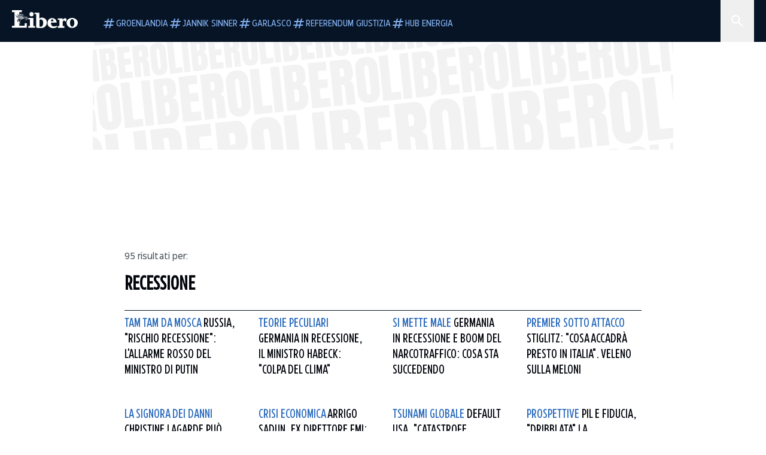

--- FILE ---
content_type: text/html; charset=utf-8
request_url: https://www.liberoquotidiano.it/tag/recessione/
body_size: 72275
content:
<!DOCTYPE html><html lang="it" dir="it"><head><meta charSet="utf-8"/><meta name="viewport" content="width=device-width, initial-scale=1"/><link rel="preload" as="image" href="https://sb.scorecardresearch.com/p?c1=2&amp;c2=28139775&amp;cs_fpid=1605266069802_50777152&amp;cs_fpit=c&amp;cs_fpdm=39642313001&amp;cs_fpdt=01&amp;cv=4.0.0&amp;cj=1"/><link rel="preload" as="image" href="https://asset.liberoquotidiano.it//_next/static/media/compresso.bfcde3b4.svg" fetchPriority="high"/><link rel="preload" as="image" href="https://asset.liberoquotidiano.it//_next/static/media/search-white.b9e92e12.svg"/><link rel="preload" as="image" href="https://asset.liberoquotidiano.it//_next/static/media/chevron-down-white.3b86bbe1.svg"/><link rel="preload" as="image" href="https://asset.liberoquotidiano.it//_next/static/media/default.4c2ec6e4.svg" fetchPriority="high"/><link rel="preload" as="image" href="https://asset.liberoquotidiano.it//_next/static/media/facebook-white.af434b8c.svg"/><link rel="preload" as="image" href="https://asset.liberoquotidiano.it//_next/static/media/x-white.a001118c.svg"/><link rel="preload" as="image" href="https://asset.liberoquotidiano.it//_next/static/media/instagram-white.4e240a4d.svg"/><link rel="preload" as="image" href="https://asset.liberoquotidiano.it//_next/static/media/tiktok-white.ab6eadb9.svg"/><link rel="preload" as="image" href="https://asset.liberoquotidiano.it//_next/static/media/whatsapp-white.6ff99fec.svg"/><link rel="stylesheet" href="https://asset.liberoquotidiano.it/_next/static/css/ae4f4ecdb70c09d9.css" data-precedence="next"/><link rel="stylesheet" href="https://asset.liberoquotidiano.it/_next/static/css/e75caec51c4b3c22.css" data-precedence="next"/><link rel="stylesheet" href="https://asset.liberoquotidiano.it/_next/static/css/f4820b8c5761e275.css" data-precedence="next"/><link rel="stylesheet" href="https://asset.liberoquotidiano.it/_next/static/css/2345f3420ec14ded.css" data-precedence="next"/><link rel="stylesheet" href="https://asset.liberoquotidiano.it/_next/static/css/2abecabca76aba00.css" data-precedence="next"/><link rel="preload" as="script" fetchPriority="low" href="https://asset.liberoquotidiano.it/_next/static/chunks/webpack-e4e271677483713f.js"/><script src="https://asset.liberoquotidiano.it/_next/static/chunks/fd9d1056-48a4dbaba7c4823d.js" async=""></script><script src="https://asset.liberoquotidiano.it/_next/static/chunks/7023-55d44a0395af2198.js" async=""></script><script src="https://asset.liberoquotidiano.it/_next/static/chunks/main-app-55bbd77d79f9187f.js" async=""></script><script src="https://asset.liberoquotidiano.it/_next/static/chunks/aaea2bcf-45c601d73a123aa1.js" async=""></script><script src="https://asset.liberoquotidiano.it/_next/static/chunks/3600-90d14117b7c6519c.js" async=""></script><script src="https://asset.liberoquotidiano.it/_next/static/chunks/6535-417d720af7027481.js" async=""></script><script src="https://asset.liberoquotidiano.it/_next/static/chunks/9146-79485936757b55ee.js" async=""></script><script src="https://asset.liberoquotidiano.it/_next/static/chunks/3256-65678fbdc1826102.js" async=""></script><script src="https://asset.liberoquotidiano.it/_next/static/chunks/4435-fb098df465e9ab3e.js" async=""></script><script src="https://asset.liberoquotidiano.it/_next/static/chunks/7740-589d078c29bd2fcf.js" async=""></script><script src="https://asset.liberoquotidiano.it/_next/static/chunks/app/(web)/layout-b3bdfef71603bb94.js" async=""></script><script src="https://asset.liberoquotidiano.it/_next/static/chunks/f8e4659f-15e8ec8dd0679ab4.js" async=""></script><script src="https://asset.liberoquotidiano.it/_next/static/chunks/3841-73684c932f00735d.js" async=""></script><script src="https://asset.liberoquotidiano.it/_next/static/chunks/7201-f50917288ca20a62.js" async=""></script><script src="https://asset.liberoquotidiano.it/_next/static/chunks/1394-4adc302cef716877.js" async=""></script><script src="https://asset.liberoquotidiano.it/_next/static/chunks/437-87ba564b599b308c.js" async=""></script><script src="https://asset.liberoquotidiano.it/_next/static/chunks/9356-ccbda818f0894efd.js" async=""></script><script src="https://asset.liberoquotidiano.it/_next/static/chunks/app/(web)/tag/%5Bkeyword%5D/page-4b0d694edac9dad7.js" async=""></script><script src="https://asset.liberoquotidiano.it/_next/static/chunks/app/(web)/error-a07cf31ed1af0096.js" async=""></script><script src="https://asset.liberoquotidiano.it/_next/static/chunks/app/(web)/not-found-7803007401e4cd50.js" async=""></script><link rel="preload" href="https://assets.evolutionadv.it/liberoquotidiano_it/liberoquotidiano_it.new.js" as="script"/><link rel="preload" href="https://www.googletagmanager.com/gtag/js?id=G-TQZLS6WGF1" as="script"/><link rel="preload" as="image" href="https://asset.liberoquotidiano.it//_next/static/media/youtube-white.bc12c60a.svg"/><link rel="preload" as="style" href="/_next/static/css/2345f3420ec14ded.css"/><link rel="preload" as="style" href="/_next/static/css/2abecabca76aba00.css"/><link rel="preload" as="style" href="/_next/static/css/ae4f4ecdb70c09d9.css"/><link rel="preload" as="style" href="/_next/static/css/e75caec51c4b3c22.css"/><link rel="preload" as="style" href="/_next/static/css/f4820b8c5761e275.css"/><meta property="fb:app_id" content="3352039294849955"/><meta property="fb:pages" content="188776981163133"/><link rel="preconnect" href="https://asset.liberoquotidiano.it/"/><link rel="preconnect" href="https://fonts.googleapis.com"/><link rel="preconnect" href="https://fonts.gstatic.com" crossorigin="anonymous"/><link rel="preload" href="/styles/homepage.css" as="style"/><title>recessione | Libero Quotidiano.it</title><meta name="description" content="Leggi subito le ultime notizie della sezione recessione | Libero Quotidiano.it"/><meta name="publisher" content="LiberoQuotidiano"/><meta name="robots" content="index, follow, max-video-preview:-1, max-image-preview:large, max-snippet:-1"/><link rel="canonical" href="https://www.liberoquotidiano.it/tag/recessione/"/><meta property="og:title" content="recessione | Libero Quotidiano.it"/><meta property="og:description" content="Leggi subito le ultime notizie della sezione recessione | Libero Quotidiano.it"/><meta property="og:url" content="https://www.liberoquotidiano.it/tag/recessione/"/><meta property="og:site_name" content="Libero Quotidiano"/><meta property="og:locale" content="it-IT"/><meta property="og:image" content="https://www.liberoquotidiano.it/assets/images/placeholder_libero_gallery.png"/><meta property="og:image:width" content="1024"/><meta property="og:image:height" content="576"/><meta name="twitter:card" content="summary"/><meta name="twitter:site" content="@libero_official"/><meta name="twitter:creator" content="@libero_official"/><meta name="twitter:title" content="recessione | Libero Quotidiano.it"/><meta name="twitter:description" content="Leggi subito le ultime notizie della sezione recessione | Libero Quotidiano.it"/><meta name="twitter:image" content="https://www.liberoquotidiano.it/assets/images/placeholder_libero_gallery.png"/><meta name="twitter:image:width" content="1024"/><meta name="twitter:image:height" content="576"/><link rel="icon" href="/assets/ico/libero.ico"/><meta name="next-size-adjust"/><style id="critical">*,:after,:before{--tw-border-spacing-x:0;--tw-border-spacing-y:0;--tw-translate-x:0;--tw-translate-y:0;--tw-rotate:0;--tw-skew-x:0;--tw-skew-y:0;--tw-scale-x:1;--tw-scale-y:1;--tw-pan-x: ;--tw-pan-y: ;--tw-pinch-zoom: ;--tw-scroll-snap-strictness:proximity;--tw-gradient-from-position: ;--tw-gradient-via-position: ;--tw-gradient-to-position: ;--tw-ordinal: ;--tw-slashed-zero: ;--tw-numeric-figure: ;--tw-numeric-spacing: ;--tw-numeric-fraction: ;--tw-ring-inset: ;--tw-ring-offset-width:0px;--tw-ring-offset-color:#fff;--tw-ring-color:rgba(43,107,189,.5);--tw-ring-offset-shadow:0 0 #0000;--tw-ring-shadow:0 0 #0000;--tw-shadow:0 0 #0000;--tw-shadow-colored:0 0 #0000;--tw-blur: ;--tw-brightness: ;--tw-contrast: ;--tw-grayscale: ;--tw-hue-rotate: ;--tw-invert: ;--tw-saturate: ;--tw-sepia: ;--tw-drop-shadow: ;--tw-backdrop-blur: ;--tw-backdrop-brightness: ;--tw-backdrop-contrast: ;--tw-backdrop-grayscale: ;--tw-backdrop-hue-rotate: ;--tw-backdrop-invert: ;--tw-backdrop-opacity: ;--tw-backdrop-saturate: ;--tw-backdrop-sepia: ;--tw-contain-size: ;--tw-contain-layout: ;--tw-contain-paint: ;--tw-contain-style: }::backdrop{--tw-border-spacing-x:0;--tw-border-spacing-y:0;--tw-translate-x:0;--tw-translate-y:0;--tw-rotate:0;--tw-skew-x:0;--tw-skew-y:0;--tw-scale-x:1;--tw-scale-y:1;--tw-pan-x: ;--tw-pan-y: ;--tw-pinch-zoom: ;--tw-scroll-snap-strictness:proximity;--tw-gradient-from-position: ;--tw-gradient-via-position: ;--tw-gradient-to-position: ;--tw-ordinal: ;--tw-slashed-zero: ;--tw-numeric-figure: ;--tw-numeric-spacing: ;--tw-numeric-fraction: ;--tw-ring-inset: ;--tw-ring-offset-width:0px;--tw-ring-offset-color:#fff;--tw-ring-color:rgba(43,107,189,.5);--tw-ring-offset-shadow:0 0 #0000;--tw-ring-shadow:0 0 #0000;--tw-shadow:0 0 #0000;--tw-shadow-colored:0 0 #0000;--tw-blur: ;--tw-brightness: ;--tw-contrast: ;--tw-grayscale: ;--tw-hue-rotate: ;--tw-invert: ;--tw-saturate: ;--tw-sepia: ;--tw-drop-shadow: ;--tw-backdrop-blur: ;--tw-backdrop-brightness: ;--tw-backdrop-contrast: ;--tw-backdrop-grayscale: ;--tw-backdrop-hue-rotate: ;--tw-backdrop-invert: ;--tw-backdrop-opacity: ;--tw-backdrop-saturate: ;--tw-backdrop-sepia: ;--tw-contain-size: ;--tw-contain-layout: ;--tw-contain-paint: ;--tw-contain-style: }/*! tailwindcss v3.4.13 | MIT License | https://tailwindcss.com*/*,:after,:before{box-sizing:border-box;border:0 solid}:after,:before{--tw-content:""}:host,html{line-height:1.5;-webkit-text-size-adjust:100%;-moz-tab-size:4;-o-tab-size:4;tab-size:4;font-family:ui-sans-serif,system-ui,sans-serif,Apple Color Emoji,Segoe UI Emoji,Segoe UI Symbol,Noto Color Emoji;font-feature-settings:normal;font-variation-settings:normal;-webkit-tap-highlight-color:transparent}body{margin:0;line-height:inherit}hr{height:0;color:inherit;border-top-width:1px}abbr:where([title]){-webkit-text-decoration:underline dotted;text-decoration:underline dotted}h1,h2,h3,h4,h5,h6{font-size:inherit;font-weight:inherit}a{color:inherit;text-decoration:inherit}b,strong{font-weight:bolder}code,kbd,pre,samp{font-family:ui-monospace,SFMono-Regular,Menlo,Monaco,Consolas,Liberation Mono,Courier New,monospace;font-feature-settings:normal;font-variation-settings:normal;font-size:1em}small{font-size:80%}sub,sup{font-size:75%;line-height:0;position:relative;vertical-align:baseline}sub{bottom:-.25em}sup{top:-.5em}table{text-indent:0;border-color:inherit;border-collapse:collapse}button,input,optgroup,select,textarea{font-family:inherit;font-feature-settings:inherit;font-variation-settings:inherit;font-size:100%;font-weight:inherit;line-height:inherit;letter-spacing:inherit;color:inherit;margin:0;padding:0}button,select{text-transform:none}button,input:where([type=button]),input:where([type=reset]),input:where([type=submit]){-webkit-appearance:button;background-color:transparent;background-image:none}:-moz-focusring{outline:auto}:-moz-ui-invalid{box-shadow:none}progress{vertical-align:baseline}::-webkit-inner-spin-button,::-webkit-outer-spin-button{height:auto}[type=search]{-webkit-appearance:textfield;outline-offset:-2px}::-webkit-search-decoration{-webkit-appearance:none}::-webkit-file-upload-button{-webkit-appearance:button;font:inherit}summary{display:list-item}blockquote,dd,dl,figure,h1,h2,h3,h4,h5,h6,hr,p,pre{margin:0}fieldset{margin:0}fieldset,legend{padding:0}menu,ol,ul{list-style:none;margin:0;padding:0}dialog{padding:0}textarea{resize:vertical}input::-moz-placeholder,textarea::-moz-placeholder{opacity:1;color:#9ca3af}input::placeholder,textarea::placeholder{opacity:1;color:#9ca3af}[role=button],button{cursor:pointer}:disabled{cursor:default}audio,canvas,embed,iframe,img,object,svg,video{display:block;vertical-align:middle}img,video{max-width:100%;height:auto}[hidden]{display:none}:root,[data-theme]{color:hsl(var(--nextui-foreground));background-color:hsl(var(--nextui-background))}input[type=number]::-webkit-inner-spin-button,input[type=number]::-webkit-outer-spin-button{-webkit-appearance:none;margin:0}.\!container{width:100%!important}.container{width:100%}@media (min-width:568px){.\!container{max-width:568px!important}.container{max-width:568px}}@media (min-width:768px){.\!container{max-width:768px!important}.container{max-width:768px}}@media (min-width:950px){.\!container{max-width:950px!important}.container{max-width:950px}}@media (min-width:1290px){.\!container{max-width:1290px!important}.container{max-width:1290px}}@media (min-width:1550px){.\!container{max-width:1550px!important}.container{max-width:1550px}}.sr-only{position:absolute;width:1px;height:1px;padding:0;margin:-1px;overflow:hidden;clip:rect(0,0,0,0);white-space:nowrap;border-width:0}.pointer-events-none{pointer-events:none}.invisible{visibility:hidden}.static{position:static}.\!fixed{position:fixed!important}.fixed{position:fixed}.absolute{position:absolute}.relative{position:relative}.sticky{position:sticky}.inset-0{inset:0}.inset-x-0{left:0;right:0}.bottom-0{bottom:0}.bottom-full{bottom:100%}.left-0{left:0}.left-0\.5{left:4px}.left-1\.5{left:12px}.left-1\/2{left:50%}.left-full{left:100%}.right-0{right:0}.right-2{right:16px}.right-3{right:24px}.top-0{top:0}.top-0\.5{top:4px}.top-1\.5{top:12px}.top-1\/2{top:50%}.top-2{top:16px}.top-3{top:24px}.top-6{top:48px}.top-\[-16px\]{top:-16px}.top-\[-21px\]{top:-21px}.top-\[-2px\]{top:-2px}.top-\[50\%\]{top:50%}.top-\[70px\]{top:70px}.top-full{top:100%}.z-0{z-index:0}.z-10{z-index:10}.z-20{z-index:20}.z-30{z-index:30}.z-50{z-index:50}.z-\[100\]{z-index:100}.m-0{margin:0}.m-auto{margin:auto}.mx-auto{margin-left:auto;margin-right:auto}.-mb-4{margin-bottom:-32px}.-mt-2{margin-top:-16px}.ml-0\.5{margin-left:4px}.ml-1{margin-left:8px}.ml-2{margin-left:16px}.ml-\[-16px\]{margin-left:-16px}.mt-2{margin-top:16px}.mt-3{margin-top:24px}.mt-6{margin-top:48px}.mt-\[70px\]{margin-top:70px}.\!box-border{box-sizing:border-box!important}.box-border{box-sizing:border-box}.line-clamp-1{-webkit-line-clamp:1}.line-clamp-1,.line-clamp-2{overflow:hidden;display:-webkit-box;-webkit-box-orient:vertical}.line-clamp-2{-webkit-line-clamp:2}.line-clamp-3{overflow:hidden;display:-webkit-box;-webkit-box-orient:vertical;-webkit-line-clamp:3}.\!block{display:block!important}.block{display:block}.\!inline-block{display:inline-block!important}.inline-block{display:inline-block}.\!inline{display:inline!important}.inline{display:inline}.flex{display:flex}.inline-flex{display:inline-flex}.table{display:table}.grid{display:grid}.contents{display:contents}.\!hidden{display:none!important}.hidden{display:none}.aspect-\[16\/9\]{aspect-ratio:16/9}.aspect-\[3\/1\]{aspect-ratio:3/1}.aspect-\[4\/3\]{aspect-ratio:4/3}.aspect-\[5\/2\]{aspect-ratio:5/2}.aspect-\[9\/16\]{aspect-ratio:9/16}.\!h-\[125px\]{height:125px!important}.\!h-\[280px\]{height:280px!important}.\!h-\[28px\]{height:28px!important}.\!h-auto{height:auto!important}.\!h-fit{height:-moz-fit-content!important;height:fit-content!important}.h-2{height:16px}.h-3{height:24px}.h-4{height:32px}.h-45{height:360px}.h-6{height:48px}.h-8{height:64px}.h-\[140px\]{height:140px}.h-\[324px\]{height:324px}.h-\[500px\]{height:500px}.h-\[50px\]{height:50px}.h-\[70px\]{height:70px}.h-fit{height:-moz-fit-content;height:fit-content}.h-full{height:100%}.h-screen{height:100vh}.max-h-0{max-height:0}.max-h-35{max-height:280px}.max-h-\[10000px\]{max-height:10000px}.\!min-h-\[30px\]{min-height:30px!important}.\!min-h-\[32px\]{min-height:32px!important}.\!min-h-fit{min-height:-moz-fit-content!important;min-height:fit-content!important}.\!min-h-max{min-height:-moz-max-content!important;min-height:max-content!important}.min-h-\[100px\]{min-height:100px}.min-h-\[112px\]{min-height:112px}.min-h-\[250px\]{min-height:250px}.min-h-\[31px\]{min-height:31px}.min-h-\[600px\]{min-height:600px}.min-h-\[90px\]{min-height:90px}.\!w-\[28px\]{width:28px!important}.\!w-\[300px\]{width:300px!important}.\!w-\[388px\]{width:388px!important}.\!w-\[auto\]{width:auto!important}.\!w-full{width:100%!important}.w-0{width:0}.w-2{width:16px}.w-2\/3{width:66.666667%}.w-3{width:24px}.w-4{width:32px}.w-70{width:560px}.w-\[100\%\]{width:100%}.w-\[168px\]{width:168px}.w-\[20\%\]{width:20%}.w-\[200px\]{width:200px}.w-\[30\%\]{width:30%}.w-\[300px\]{width:300px}.w-\[320px\]{width:320px}.w-\[360px\]{width:360px}.w-\[40\%\]{width:40%}.w-\[45\%\]{width:45%}.w-\[50\%\]{width:50%}.w-\[500px\]{width:500px}.w-\[55\%\]{width:55%}.w-\[700px\]{width:700px}.w-\[728px\]{width:728px}.w-\[88px\]{width:88px}.w-\[970px\]{width:970px}.w-auto{width:auto}.w-fit{width:-moz-fit-content;width:fit-content}.w-full{width:100%}.w-screen{width:100vw}.\!min-w-\[110px\]{min-width:110px!important}.\!min-w-fit{min-width:-moz-fit-content!important;min-width:fit-content!important}.\!min-w-max{min-width:-moz-max-content!important;min-width:max-content!important}.min-w-0{min-width:0}.min-w-\[30px\]{min-width:30px}.min-w-max{min-width:-moz-max-content;min-width:max-content}.\!max-w-\[1440px\]{max-width:1440px!important}.\!max-w-\[1920px\]{max-width:1920px!important}.max-w-\[174px\]{max-width:174px}.max-w-\[388px\]{max-width:388px}.max-w-\[496px\]{max-width:496px}.flex-1{flex:1 1 0%}.flex-shrink,.shrink{flex-shrink:1}.shrink-0{flex-shrink:0}.\!grow-0{flex-grow:0!important}.grow{flex-grow:1}.basis-full{flex-basis:100%}.-translate-x-1\/2{--tw-translate-x:-50%}.-translate-x-1\/2,.-translate-y-1\/2{transform:translate(var(--tw-translate-x),var(--tw-translate-y)) rotate(var(--tw-rotate)) skewX(var(--tw-skew-x)) skewY(var(--tw-skew-y)) scaleX(var(--tw-scale-x)) scaleY(var(--tw-scale-y))}.-translate-y-1\/2{--tw-translate-y:-50%}.scale-100{--tw-scale-x:1;--tw-scale-y:1}.scale-100,.scale-95{transform:translate(var(--tw-translate-x),var(--tw-translate-y)) rotate(var(--tw-rotate)) skewX(var(--tw-skew-x)) skewY(var(--tw-skew-y)) scaleX(var(--tw-scale-x)) scaleY(var(--tw-scale-y))}.scale-95{--tw-scale-x:.95;--tw-scale-y:.95}.transform{transform:translate(var(--tw-translate-x),var(--tw-translate-y)) rotate(var(--tw-rotate)) skewX(var(--tw-skew-x)) skewY(var(--tw-skew-y)) scaleX(var(--tw-scale-x)) scaleY(var(--tw-scale-y))}.cursor-\[inherit\]{cursor:inherit}.cursor-not-allowed{cursor:not-allowed}.cursor-pointer{cursor:pointer}.snap-x{scroll-snap-type:x var(--tw-scroll-snap-strictness)}.snap-mandatory{--tw-scroll-snap-strictness:mandatory}.snap-start{scroll-snap-align:start}.scroll-mt-10{scroll-margin-top:80px}.columns-1{-moz-columns:1;column-count:1}.grid-cols-1{grid-template-columns:repeat(1,minmax(0,1fr))}.grid-cols-2{grid-template-columns:repeat(2,minmax(0,1fr))}.flex-row{flex-direction:row}.\!flex-col{flex-direction:column!important}.flex-col{flex-direction:column}.\!flex-col-reverse{flex-direction:column-reverse!important}.flex-wrap{flex-wrap:wrap}.items-start{align-items:flex-start}.items-center{align-items:center}.items-baseline{align-items:baseline}.justify-center{justify-content:center}.justify-between{justify-content:space-between}.justify-around{justify-content:space-around}.\!gap-2{gap:16px!important}.gap-0\.5{gap:4px}.gap-1{gap:8px}.gap-1\.5{gap:12px}.gap-2{gap:16px}.gap-3{gap:24px}.gap-4{gap:32px}.gap-5{gap:40px}.gap-6{gap:48px}.gap-x-1{-moz-column-gap:8px;column-gap:8px}.self-start{align-self:flex-start}.self-center{align-self:center}.overflow-auto{overflow:auto}.overflow-hidden{overflow:hidden}.overflow-x-auto{overflow-x:auto}.overflow-y-auto{overflow-y:auto}.overflow-x-scroll{overflow-x:scroll}.scroll-smooth{scroll-behavior:smooth}.truncate{overflow:hidden;white-space:nowrap}.text-ellipsis,.truncate{text-overflow:ellipsis}.whitespace-nowrap{white-space:nowrap}.break-words{overflow-wrap:break-word}.rounded-12{border-radius:12px}.rounded-32{border-radius:32px}.rounded-4{border-radius:4px}.rounded-56{border-radius:56px}.rounded-8{border-radius:8px}.rounded-\[50\%\]{border-radius:50%}.rounded-full{border-radius:9999px}.rounded-none{border-radius:0}.border,.border-1{border-width:1px}.border-small{border-width:var(--nextui-border-width-small)}.border-y{border-top-width:1px}.border-b,.border-b-1,.border-y{border-bottom-width:1px}.border-b-2{border-bottom-width:2px}.border-l{border-left-width:1px}.border-r{border-right-width:1px}.border-t,.border-t-1{border-top-width:1px}.border-solid{border-style:solid}.border-\[\#A8A8A8\]{--tw-border-opacity:1;border-color:rgb(168 168 168/var(--tw-border-opacity))}.border-blue-50{--tw-border-opacity:1;border-color:rgb(242 249 255/var(--tw-border-opacity))}.border-blue-900{--tw-border-opacity:1;border-color:rgb(7 20 37/var(--tw-border-opacity))}.border-grey-100{--tw-border-opacity:1;border-color:rgb(233 234 236/var(--tw-border-opacity))}.border-grey-1000{--tw-border-opacity:1;border-color:rgb(0 0 0/var(--tw-border-opacity))}.border-grey-300{--tw-border-opacity:1;border-color:rgb(212 214 217/var(--tw-border-opacity))}.border-grey-400{--tw-border-opacity:1;border-color:rgb(152 157 165/var(--tw-border-opacity))}.border-teal-400{--tw-border-opacity:1;border-color:rgb(84 185 206/var(--tw-border-opacity))}.border-transparent{border-color:transparent}.border-y-grey-0{--tw-border-opacity:1;border-top-color:rgb(255 255 255/var(--tw-border-opacity));border-bottom-color:rgb(255 255 255/var(--tw-border-opacity))}.border-y-grey-300{--tw-border-opacity:1;border-top-color:rgb(212 214 217/var(--tw-border-opacity));border-bottom-color:rgb(212 214 217/var(--tw-border-opacity))}.border-b-grey-0{--tw-border-opacity:1;border-bottom-color:rgb(255 255 255/var(--tw-border-opacity))}.border-b-grey-300{--tw-border-opacity:1;border-bottom-color:rgb(212 214 217/var(--tw-border-opacity))}.border-l-grey-400{--tw-border-opacity:1;border-left-color:rgb(152 157 165/var(--tw-border-opacity))}.border-r-grey-400{--tw-border-opacity:1;border-right-color:rgb(152 157 165/var(--tw-border-opacity))}.border-t-blue-900{--tw-border-opacity:1;border-top-color:rgb(7 20 37/var(--tw-border-opacity))}.border-t-blue-950{--tw-border-opacity:1;border-top-color:rgb(3 6 13/var(--tw-border-opacity))}.border-t-grey-0{--tw-border-opacity:1;border-top-color:rgb(255 255 255/var(--tw-border-opacity))}.border-t-grey-300{--tw-border-opacity:1;border-top-color:rgb(212 214 217/var(--tw-border-opacity))}.border-t-grey-400{--tw-border-opacity:1;border-top-color:rgb(152 157 165/var(--tw-border-opacity))}.\!bg-blue-100{--tw-bg-opacity:1!important;background-color:rgb(215 234 255/var(--tw-bg-opacity))!important}.\!bg-grey-0{--tw-bg-opacity:1!important;background-color:rgb(255 255 255/var(--tw-bg-opacity))!important}.\!bg-transparent{background-color:transparent!important}.bg-\[\#ffc005\]{--tw-bg-opacity:1;background-color:rgb(255 192 5/var(--tw-bg-opacity))}.bg-amber-100{--tw-bg-opacity:1;background-color:rgb(239 206 196/var(--tw-bg-opacity))}.bg-amber-200{--tw-bg-opacity:1;background-color:rgb(222 155 133/var(--tw-bg-opacity))}.bg-amber-300{--tw-bg-opacity:1;background-color:rgb(209 108 77/var(--tw-bg-opacity))}.bg-amber-400{--tw-bg-opacity:1;background-color:rgb(170 72 43/var(--tw-bg-opacity))}.bg-amber-50{--tw-bg-opacity:1;background-color:rgb(247 231 225/var(--tw-bg-opacity))}.bg-amber-500{--tw-bg-opacity:1;background-color:rgb(111 47 27/var(--tw-bg-opacity))}.bg-amber-600{--tw-bg-opacity:1;background-color:rgb(89 37 22/var(--tw-bg-opacity))}.bg-amber-700{--tw-bg-opacity:1;background-color:rgb(68 29 16/var(--tw-bg-opacity))}.bg-amber-800{--tw-bg-opacity:1;background-color:rgb(44 19 10/var(--tw-bg-opacity))}.bg-amber-900{--tw-bg-opacity:1;background-color:rgb(24 10 5/var(--tw-bg-opacity))}.bg-amber-950{--tw-bg-opacity:1;background-color:rgb(12 5 2/var(--tw-bg-opacity))}.bg-blue-100{--tw-bg-opacity:1;background-color:rgb(215 234 255/var(--tw-bg-opacity))}.bg-blue-200{--tw-bg-opacity:1;background-color:rgb(176 208 252/var(--tw-bg-opacity))}.bg-blue-300{--tw-bg-opacity:1;background-color:rgb(130 176 240/var(--tw-bg-opacity))}.bg-blue-400{--tw-bg-opacity:1;background-color:rgb(77 135 213/var(--tw-bg-opacity))}.bg-blue-50{--tw-bg-opacity:1;background-color:rgb(242 249 255/var(--tw-bg-opacity))}.bg-blue-500{--tw-bg-opacity:1;background-color:rgb(43 107 189/var(--tw-bg-opacity))}.bg-blue-600{--tw-bg-opacity:1;background-color:rgb(21 81 154/var(--tw-bg-opacity))}.bg-blue-700{--tw-bg-opacity:1;background-color:rgb(13 57 111/var(--tw-bg-opacity))}.bg-blue-800{--tw-bg-opacity:1;background-color:rgb(9 41 82/var(--tw-bg-opacity))}.bg-blue-900{--tw-bg-opacity:1;background-color:rgb(7 20 37/var(--tw-bg-opacity))}.bg-blue-950{--tw-bg-opacity:1;background-color:rgb(3 6 13/var(--tw-bg-opacity))}.bg-green-100{--tw-bg-opacity:1;background-color:rgb(198 228 200/var(--tw-bg-opacity))}.bg-green-200{--tw-bg-opacity:1;background-color:rgb(153 205 158/var(--tw-bg-opacity))}.bg-green-300{--tw-bg-opacity:1;background-color:rgb(103 183 113/var(--tw-bg-opacity))}.bg-green-400{--tw-bg-opacity:1;background-color:rgb(44 159 70/var(--tw-bg-opacity))}.bg-green-50{--tw-bg-opacity:1;background-color:rgb(238 253 239/var(--tw-bg-opacity))}.bg-green-500{--tw-bg-opacity:1;background-color:rgb(0 133 32/var(--tw-bg-opacity))}.bg-green-600{--tw-bg-opacity:1;background-color:rgb(0 103 15/var(--tw-bg-opacity))}.bg-green-700{--tw-bg-opacity:1;background-color:rgb(0 74 7/var(--tw-bg-opacity))}.bg-green-800{--tw-bg-opacity:1;background-color:rgb(0 46 6/var(--tw-bg-opacity))}.bg-green-900{--tw-bg-opacity:1;background-color:rgb(0 21 3/var(--tw-bg-opacity))}.bg-green-950{--tw-bg-opacity:1;background-color:rgb(0 3 0/var(--tw-bg-opacity))}.bg-grey-0{--tw-bg-opacity:1;background-color:rgb(255 255 255/var(--tw-bg-opacity))}.bg-grey-100{--tw-bg-opacity:1;background-color:rgb(233 234 236/var(--tw-bg-opacity))}.bg-grey-1000{--tw-bg-opacity:1;background-color:rgb(0 0 0/var(--tw-bg-opacity))}.bg-grey-300{--tw-bg-opacity:1;background-color:rgb(212 214 217/var(--tw-bg-opacity))}.bg-grey-400{--tw-bg-opacity:1;background-color:rgb(152 157 165/var(--tw-bg-opacity))}.bg-grey-50{--tw-bg-opacity:1;background-color:rgb(244 245 246/var(--tw-bg-opacity))}.bg-grey-500{--tw-bg-opacity:1;background-color:rgb(108 115 124/var(--tw-bg-opacity))}.bg-grey-600{--tw-bg-opacity:1;background-color:rgb(95 101 109/var(--tw-bg-opacity))}.bg-grey-700{--tw-bg-opacity:1;background-color:rgb(83 89 95/var(--tw-bg-opacity))}.bg-grey-800{--tw-bg-opacity:1;background-color:rgb(72 76 81/var(--tw-bg-opacity))}.bg-grey-900{--tw-bg-opacity:1;background-color:rgb(46 48 52/var(--tw-bg-opacity))}.bg-grey-950{--tw-bg-opacity:1;background-color:rgb(36 38 41/var(--tw-bg-opacity))}.bg-primary-800{--tw-bg-opacity:1;background-color:hsl(var(--nextui-primary-800)/var(--nextui-primary-800-opacity,var(--tw-bg-opacity)))}.bg-red-100{--tw-bg-opacity:1;background-color:rgb(250 207 202/var(--tw-bg-opacity))}.bg-red-200{--tw-bg-opacity:1;background-color:rgb(240 169 160/var(--tw-bg-opacity))}.bg-red-300{--tw-bg-opacity:1;background-color:rgb(230 128 118/var(--tw-bg-opacity))}.bg-red-400{--tw-bg-opacity:1;background-color:rgb(214 87 78/var(--tw-bg-opacity))}.bg-red-50{--tw-bg-opacity:1;background-color:rgb(255 244 242/var(--tw-bg-opacity))}.bg-red-500{--tw-bg-opacity:1;background-color:rgb(188 50 46/var(--tw-bg-opacity))}.bg-red-600{--tw-bg-opacity:1;background-color:rgb(152 25 25/var(--tw-bg-opacity))}.bg-red-700{--tw-bg-opacity:1;background-color:rgb(110 17 16/var(--tw-bg-opacity))}.bg-red-800{--tw-bg-opacity:1;background-color:rgb(69 13 11/var(--tw-bg-opacity))}.bg-red-900{--tw-bg-opacity:1;background-color:rgb(33 5 4/var(--tw-bg-opacity))}.bg-red-950{--tw-bg-opacity:1;background-color:rgb(5 1 0/var(--tw-bg-opacity))}.bg-teal-100{--tw-bg-opacity:1;background-color:rgb(193 245 253/var(--tw-bg-opacity))}.bg-teal-200{--tw-bg-opacity:1;background-color:rgb(143 237 252/var(--tw-bg-opacity))}.bg-teal-300{--tw-bg-opacity:1;background-color:rgb(110 230 252/var(--tw-bg-opacity))}.bg-teal-400{--tw-bg-opacity:1;background-color:rgb(84 185 206/var(--tw-bg-opacity))}.bg-teal-50{--tw-bg-opacity:1;background-color:rgb(225 250 254/var(--tw-bg-opacity))}.bg-teal-500{--tw-bg-opacity:1;background-color:rgb(53 121 134/var(--tw-bg-opacity))}.bg-teal-600{--tw-bg-opacity:1;background-color:rgb(40 94 105/var(--tw-bg-opacity))}.bg-teal-700{--tw-bg-opacity:1;background-color:rgb(28 72 81/var(--tw-bg-opacity))}.bg-teal-800{--tw-bg-opacity:1;background-color:rgb(17 49 55/var(--tw-bg-opacity))}.bg-teal-900{--tw-bg-opacity:1;background-color:rgb(5 22 25/var(--tw-bg-opacity))}.bg-teal-950{--tw-bg-opacity:1;background-color:rgb(3 14 15/var(--tw-bg-opacity))}.bg-transparent{background-color:transparent}.bg-yellow-100{--tw-bg-opacity:1;background-color:rgb(245 232 204/var(--tw-bg-opacity))}.bg-yellow-200{--tw-bg-opacity:1;background-color:rgb(236 209 155/var(--tw-bg-opacity))}.bg-yellow-300{--tw-bg-opacity:1;background-color:rgb(226 186 107/var(--tw-bg-opacity))}.bg-yellow-400{--tw-bg-opacity:1;background-color:rgb(216 164 68/var(--tw-bg-opacity))}.bg-yellow-50{--tw-bg-opacity:1;background-color:rgb(250 243 230/var(--tw-bg-opacity))}.bg-yellow-500{--tw-bg-opacity:1;background-color:rgb(174 129 50/var(--tw-bg-opacity))}.bg-yellow-600{--tw-bg-opacity:1;background-color:rgb(137 102 39/var(--tw-bg-opacity))}.bg-yellow-700{--tw-bg-opacity:1;background-color:rgb(103 76 28/var(--tw-bg-opacity))}.bg-yellow-800{--tw-bg-opacity:1;background-color:rgb(69 51 18/var(--tw-bg-opacity))}.bg-yellow-900{--tw-bg-opacity:1;background-color:rgb(34 25 8/var(--tw-bg-opacity))}.bg-yellow-950{--tw-bg-opacity:1;background-color:rgb(17 13 3/var(--tw-bg-opacity))}.bg-opacity-70{--tw-bg-opacity:0.7}.bg-opacity-80{--tw-bg-opacity:0.8}.bg-gradient-to-b{background-image:linear-gradient(to bottom,var(--tw-gradient-stops))}.from-\[rgba\(7\2c 20\2c 37\2c 0\)\]{--tw-gradient-from:rgba(7,20,37,0) var(--tw-gradient-from-position);--tw-gradient-to:rgba(7,20,37,0) var(--tw-gradient-to-position);--tw-gradient-stops:var(--tw-gradient-from),var(--tw-gradient-to)}.via-\[rgba\(7\2c 20\2c 37\2c 0\)\]{--tw-gradient-to:rgba(7,20,37,0) var(--tw-gradient-to-position);--tw-gradient-stops:var(--tw-gradient-from),rgba(7,20,37,0) var(--tw-gradient-via-position),var(--tw-gradient-to)}.to-\[rgba\(7\2c 20\2c 37\2c 0\.95\)\]{--tw-gradient-to:rgba(7,20,37,.95) var(--tw-gradient-to-position)}.to-50\%{--tw-gradient-to-position:50%}.to-75\%{--tw-gradient-to-position:75%}.\!decoration-clone{-webkit-box-decoration-break:clone!important;box-decoration-break:clone!important}.box-decoration-clone{-webkit-box-decoration-break:clone;box-decoration-break:clone}.\!fill-blue-200{fill:#b0d0fc!important}.\!fill-blue-800{fill:#092952!important}.fill-blue-100{fill:#d7eaff}.fill-blue-300{fill:#82b0f0}.fill-blue-50{fill:#f2f9ff}.fill-blue-500{fill:#2b6bbd}.fill-blue-700{fill:#0d396f}.fill-blue-900{fill:#071425}.fill-blue-950{fill:#03060d}.fill-green-500{fill:#008520}.fill-grey-0{fill:#fff}.fill-grey-1000{fill:#000}.fill-grey-700{fill:#53595f}.fill-red-500{fill:#bc322e}.object-cover{-o-object-fit:cover;object-fit:cover}.object-center{-o-object-position:center;object-position:center}.object-top{-o-object-position:top;object-position:top}.\!p-0{padding:0!important}.p-0{padding:0}.p-0\.5{padding:4px}.p-1{padding:8px}.p-1\.5{padding:12px}.p-10{padding:80px}.p-2{padding:16px}.p-3{padding:24px}.p-4{padding:32px}.p-5{padding:40px}.p-6{padding:48px}.p-8{padding:64px}.px-0{padding-left:0;padding-right:0}.px-0\.5{padding-left:4px;padding-right:4px}.px-1{padding-left:8px;padding-right:8px}.px-1\.5{padding-left:12px;padding-right:12px}.px-2{padding-left:16px;padding-right:16px}.px-4{padding-left:32px;padding-right:32px}.py-0{padding-top:0;padding-bottom:0}.py-0\.5{padding-top:4px;padding-bottom:4px}.py-1{padding-top:8px;padding-bottom:8px}.py-1\.5{padding-top:12px;padding-bottom:12px}.py-2{padding-top:16px;padding-bottom:16px}.py-3{padding-top:24px;padding-bottom:24px}.py-4{padding-top:32px;padding-bottom:32px}.py-9{padding-top:72px;padding-bottom:72px}.py-\[14px\]{padding-top:14px;padding-bottom:14px}.py-\[19px\]{padding-top:19px;padding-bottom:19px}.\!pb-1{padding-bottom:8px!important}.\!pl-0{padding-left:0!important}.\!pr-0{padding-right:0!important}.\!pt-0{padding-top:0!important}.pb-0{padding-bottom:0}.pb-0\.5{padding-bottom:4px}.pb-1{padding-bottom:8px}.pb-2{padding-bottom:16px}.pb-3{padding-bottom:24px}.pb-4{padding-bottom:32px}.pb-6{padding-bottom:48px}.pb-\[177\.78\%\]{padding-bottom:177.78%}.pb-\[2px\]{padding-bottom:2px}.pb-\[33\.33\%\]{padding-bottom:33.33%}.pb-\[56\.25\%\]{padding-bottom:56.25%}.pl-2{padding-left:16px}.pl-\[4px\]{padding-left:4px}.pr-0{padding-right:0}.pr-1{padding-right:8px}.pr-1\.5{padding-right:12px}.pr-2{padding-right:16px}.pr-4{padding-right:32px}.pr-\[4px\]{padding-right:4px}.pt-1{padding-top:8px}.pt-2{padding-top:16px}.pt-3{padding-top:24px}.pt-4{padding-top:32px}.pt-6{padding-top:48px}.pt-\[2px\]{padding-top:2px}.pt-\[48px\]{padding-top:48px}.pt-\[4px\]{padding-top:4px}.pt-\[75\%\]{padding-top:75%}.text-left{text-align:left}.text-center{text-align:center}.align-middle{vertical-align:middle}.font-anton{font-family:var(--font-anton),Impact,sans-serif}.font-eastman-var{font-family:var(--font-eastman-var)}.font-roboto-flex{font-family:var(--font-roboto-flex)}.\!text-\[14px\]{font-size:14px!important}.\!text-\[16px\]{font-size:16px!important}.\!text-\[18px\]{font-size:18px!important}.\!text-\[20px\]{font-size:20px!important}.\!text-\[30px\]{font-size:30px!important}.\!text-\[44px\]{font-size:44px!important}.\!text-\[61px\]{font-size:61px!important}.\!text-body-m-bold-mobile{font-size:14px!important;line-height:140%!important;font-weight:700!important}.\!text-display-s-desktop{font-size:52px!important;line-height:115%!important;font-weight:400!important}.text-\[14px\]{font-size:14px}.text-\[16px\]{font-size:16px}.text-\[20px\]{font-size:20px}.text-\[24px\]{font-size:24px}.text-\[58px\]{font-size:58px}.text-body-l-bold-mobile{font-size:16px;line-height:140%;font-weight:700}.text-body-l-regular-mobile{font-size:20px;line-height:140%;font-weight:400}.text-body-m-bold-mobile{font-size:14px;line-height:140%;font-weight:700}.text-body-m-regular-mobile{font-size:14px;line-height:140%;font-weight:400}.text-body-s-bold-mobile{font-size:12px;line-height:140%;font-weight:700}.text-body-s-regular-mobile{font-size:12px;line-height:140%;font-weight:400}.text-body-xl-bold-mobile{font-size:20px;line-height:140%;font-weight:700}.text-body-xl-regular-mobile{font-size:20px;line-height:140%;font-weight:400}.text-body-xs-bold-mobile{font-size:10px;line-height:140%;font-weight:700}.text-button-l{font-size:20px}.text-button-l,.text-button-m{line-height:120%;font-weight:450}.text-button-m{font-size:18px}.text-button-s{font-size:16px}.text-button-s,.text-button-xs{line-height:120%;font-weight:450}.text-button-xs{font-size:14px}.text-caption-m-bold-mobile{font-size:14px;line-height:140%;letter-spacing:.4%;font-weight:650}.text-caption-m-regular-mobile{font-size:14px;line-height:140%;letter-spacing:.4%;font-weight:450}.text-caption-s-bold-mobile{font-size:12px;line-height:140%;letter-spacing:.4%;font-weight:650}.text-caption-s-regular-mobile{font-size:12px;line-height:140%;letter-spacing:.4%;font-weight:350}.text-caption-xs-bold-mobile{font-size:12px;line-height:140%;letter-spacing:.4%;font-weight:650}.text-caption-xs-regular-desktop{font-size:12px;line-height:140%;letter-spacing:.4%;font-weight:350}.text-display-l-mobile{font-size:58px;line-height:110%;font-weight:400}.text-display-m-mobile{font-size:44px;line-height:110%;font-weight:400}.text-display-s-mobile{font-size:30px;line-height:110%;font-weight:400}.text-display-xl-mobile{font-size:72px;line-height:110%;font-weight:400}.text-heading-l-bold-mobile{font-size:26px;line-height:120%;font-weight:650}.text-heading-l-regular-mobile{font-size:26px;line-height:120%;font-weight:400}.text-heading-m-bold-mobile{font-size:16px;line-height:120%;font-weight:650}.text-heading-m-regular-mobile{font-size:16px;line-height:120%;font-weight:400}.text-heading-s-bold-mobile{font-size:14px;line-height:120%;font-weight:650}.text-heading-s-regular-mobile{font-size:14px;line-height:120%;font-weight:400}.text-label-l-mobile{font-size:18px}.text-label-l-mobile,.text-label-m-mobile{line-height:120%;letter-spacing:.4%;font-weight:550}.text-label-m-mobile{font-size:16px}.text-label-s-mobile{font-size:14px}.text-label-s-mobile,.text-label-xs-mobile{line-height:120%;letter-spacing:.4%;font-weight:550}.text-label-xs-mobile{font-size:12px}.text-quote-m-mobile{font-size:24px;line-height:120%;font-weight:530}.font-\[600\]{font-weight:600}.font-bold{font-weight:700}.uppercase{text-transform:uppercase}.capitalize{text-transform:capitalize}.\!leading-\[140\%\]{line-height:140%!important}.\!leading-\[45px\]{line-height:45px!important}.\!leading-none{line-height:1!important}.leading-\[24px\]{line-height:24px}.\!text-blue-300{--tw-text-opacity:1!important;color:rgb(130 176 240/var(--tw-text-opacity))!important}.\!text-blue-500{--tw-text-opacity:1!important;color:rgb(43 107 189/var(--tw-text-opacity))!important}.\!text-blue-900{--tw-text-opacity:1!important;color:rgb(7 20 37/var(--tw-text-opacity))!important}.\!text-grey-0{--tw-text-opacity:1!important;color:rgb(255 255 255/var(--tw-text-opacity))!important}.\!text-grey-700{--tw-text-opacity:1!important;color:rgb(83 89 95/var(--tw-text-opacity))!important}.text-amber-500{--tw-text-opacity:1;color:rgb(111 47 27/var(--tw-text-opacity))}.text-blue-100{--tw-text-opacity:1;color:rgb(215 234 255/var(--tw-text-opacity))}.text-blue-200{--tw-text-opacity:1;color:rgb(176 208 252/var(--tw-text-opacity))}.text-blue-300{--tw-text-opacity:1;color:rgb(130 176 240/var(--tw-text-opacity))}.text-blue-50{--tw-text-opacity:1;color:rgb(242 249 255/var(--tw-text-opacity))}.text-blue-500{--tw-text-opacity:1;color:rgb(43 107 189/var(--tw-text-opacity))}.text-blue-800{--tw-text-opacity:1;color:rgb(9 41 82/var(--tw-text-opacity))}.text-blue-900{--tw-text-opacity:1;color:rgb(7 20 37/var(--tw-text-opacity))}.text-blue-950{--tw-text-opacity:1;color:rgb(3 6 13/var(--tw-text-opacity))}.text-green-500{--tw-text-opacity:1;color:rgb(0 133 32/var(--tw-text-opacity))}.text-grey-0{--tw-text-opacity:1;color:rgb(255 255 255/var(--tw-text-opacity))}.text-grey-1000{--tw-text-opacity:1;color:rgb(0 0 0/var(--tw-text-opacity))}.text-grey-50{--tw-text-opacity:1;color:rgb(244 245 246/var(--tw-text-opacity))}.text-grey-700{--tw-text-opacity:1;color:rgb(83 89 95/var(--tw-text-opacity))}.text-grey-800{--tw-text-opacity:1;color:rgb(72 76 81/var(--tw-text-opacity))}.text-grey-950{--tw-text-opacity:1;color:rgb(36 38 41/var(--tw-text-opacity))}.text-red-500{--tw-text-opacity:1;color:rgb(188 50 46/var(--tw-text-opacity))}.text-red-700{--tw-text-opacity:1;color:rgb(110 17 16/var(--tw-text-opacity))}.underline{text-decoration-line:underline}.\!decoration-blue-500{text-decoration-color:#2b6bbd!important}.decoration-blue-500{text-decoration-color:#2b6bbd}.decoration-blue-950{text-decoration-color:#03060d}.decoration-1{text-decoration-thickness:1px}.decoration-2{text-decoration-thickness:2px}.underline-offset-2{text-underline-offset:2px}.underline-offset-4{text-underline-offset:4px}.opacity-0{opacity:0}.opacity-100{opacity:1}.opacity-50{opacity:.5}.opacity-70{opacity:.7}.opacity-80{opacity:.8}.mix-blend-multiply{mix-blend-mode:multiply}.shadow-lg{--tw-shadow:0px 4px 16px 0px rgba(46,48,52,.25);--tw-shadow-colored:0px 4px 16px 0px var(--tw-shadow-color)}.shadow-lg,.shadow-md{box-shadow:var(--tw-ring-offset-shadow,0 0 #0000),var(--tw-ring-shadow,0 0 #0000),var(--tw-shadow)}.shadow-md{--tw-shadow:0px 4px 8px 0px rgba(46,48,52,.25);--tw-shadow-colored:0px 4px 8px 0px var(--tw-shadow-color)}.shadow-sm{--tw-shadow:0px 4px 4px 0px rgba(46,48,52,.25);--tw-shadow-colored:0px 4px 4px 0px var(--tw-shadow-color);box-shadow:var(--tw-ring-offset-shadow,0 0 #0000),var(--tw-ring-shadow,0 0 #0000),var(--tw-shadow)}.\!outline-none{outline:2px solid transparent!important;outline-offset:2px!important}.outline-none{outline:2px solid transparent;outline-offset:2px}.outline-2{outline-width:2px}.outline-offset-4{outline-offset:4px}.outline-offset-8{outline-offset:8px}.outline-blue-800{outline-color:#092952}.blur{--tw-blur:blur(8px)}.blur,.filter{filter:var(--tw-blur) var(--tw-brightness) var(--tw-contrast) var(--tw-grayscale) var(--tw-hue-rotate) var(--tw-invert) var(--tw-saturate) var(--tw-sepia) var(--tw-drop-shadow)}.transition{transition-property:color,background-color,border-color,text-decoration-color,fill,stroke,opacity,box-shadow,transform,filter,-webkit-backdrop-filter;transition-property:color,background-color,border-color,text-decoration-color,fill,stroke,opacity,box-shadow,transform,filter,backdrop-filter;transition-property:color,background-color,border-color,text-decoration-color,fill,stroke,opacity,box-shadow,transform,filter,backdrop-filter,-webkit-backdrop-filter;transition-timing-function:cubic-bezier(.4,0,.2,1);transition-duration:.25s}.transition-all{transition-property:all;transition-timing-function:cubic-bezier(.4,0,.2,1);transition-duration:.25s}.transition-opacity{transition-property:opacity;transition-timing-function:cubic-bezier(.4,0,.2,1);transition-duration:.25s}.delay-100{transition-delay:.1s}.duration-0{transition-duration:0ms}.duration-100{transition-duration:.1s}.duration-200{transition-duration:.2s}.duration-300{transition-duration:.3s}.duration-700{transition-duration:.7s}.ease-in{transition-timing-function:cubic-bezier(.4,0,1,1)}.ease-in-out{transition-timing-function:cubic-bezier(.4,0,.2,1)}.ease-out{transition-timing-function:cubic-bezier(0,0,.2,1)}.light,:root,[data-theme=light]{color-scheme:light;--nextui-background:0 0% 100%;--nextui-foreground:210 6.74% 34.9%;--nextui-divider:0 0% 6.67%;--nextui-divider-opacity:0.15;--nextui-focus:212.01999999999998 100% 46.67%;--nextui-overlay:0 0% 0%;--nextui-content1:0 0% 100%;--nextui-content1-foreground:201.81999999999994 24.44% 8.82%;--nextui-content2:240 4.76% 95.88%;--nextui-content2-foreground:240 3.7% 15.88%;--nextui-content3:240 5.88% 90%;--nextui-content3-foreground:240 5.26% 26.08%;--nextui-content4:240 4.88% 83.92%;--nextui-content4-foreground:240 5.2% 33.92%;--nextui-default-50:0 0% 98.04%;--nextui-default-100:240 4.76% 95.88%;--nextui-default-200:240 5.88% 90%;--nextui-default-300:240 4.88% 83.92%;--nextui-default-400:240 5.03% 64.9%;--nextui-default-500:240 3.83% 46.08%;--nextui-default-600:240 5.2% 33.92%;--nextui-default-700:240 5.26% 26.08%;--nextui-default-800:240 3.7% 15.88%;--nextui-default-900:240 5.88% 10%;--nextui-default-foreground:0 0% 0%;--nextui-default:240 4.88% 83.92%;--nextui-primary-50:212.5 92.31% 94.9%;--nextui-primary-100:211.84000000000003 92.45% 89.61%;--nextui-primary-200:211.84000000000003 92.45% 79.22%;--nextui-primary-300:212.24 92.45% 68.82%;--nextui-primary-400:212.14 92.45% 58.43%;--nextui-primary-500:212.01999999999998 100% 46.67%;--nextui-primary-600:212.14 100% 38.43%;--nextui-primary-700:212.24 100% 28.82%;--nextui-primary-800:211.84000000000003 100% 19.22%;--nextui-primary-900:211.84000000000003 100% 9.61%;--nextui-primary-foreground:0 0% 100%;--nextui-primary:212.01999999999998 100% 46.67%;--nextui-secondary-50:270 61.54% 94.9%;--nextui-secondary-100:270 59.26% 89.41%;--nextui-secondary-200:270 59.26% 78.82%;--nextui-secondary-300:270 59.26% 68.24%;--nextui-secondary-400:270 59.26% 57.65%;--nextui-secondary-500:270 66.67% 47.06%;--nextui-secondary-600:270 66.67% 37.65%;--nextui-secondary-700:270 66.67% 28.24%;--nextui-secondary-800:270 66.67% 18.82%;--nextui-secondary-900:270 66.67% 9.41%;--nextui-secondary-foreground:0 0% 100%;--nextui-secondary:270 66.67% 47.06%;--nextui-success:134.44 100% 26.08%;--nextui-warning:1.6899999999999977 60.68% 45.88%;--nextui-danger:38.23000000000002 55.36% 43.92%;--nextui-divider-weight:1px;--nextui-disabled-opacity:.5;--nextui-font-size-tiny:0.75rem;--nextui-font-size-small:0.875rem;--nextui-font-size-medium:1rem;--nextui-font-size-large:1.125rem;--nextui-line-height-tiny:1rem;--nextui-line-height-small:1.25rem;--nextui-line-height-medium:1.5rem;--nextui-line-height-large:1.75rem;--nextui-radius-small:8px;--nextui-radius-medium:12px;--nextui-radius-large:14px;--nextui-border-width-small:1px;--nextui-border-width-medium:2px;--nextui-border-width-large:3px;--nextui-box-shadow-small:0px 0px 5px 0px rgba(0,0,0,.02),0px 2px 10px 0px rgba(0,0,0,.06),0px 0px 1px 0px rgba(0,0,0,.3);--nextui-box-shadow-medium:0px 0px 15px 0px rgba(0,0,0,.03),0px 2px 30px 0px rgba(0,0,0,.08),0px 0px 1px 0px rgba(0,0,0,.3);--nextui-box-shadow-large:0px 0px 30px 0px rgba(0,0,0,.04),0px 30px 60px 0px rgba(0,0,0,.12),0px 0px 1px 0px rgba(0,0,0,.3);--nextui-hover-opacity:.8}.dark,[data-theme=dark]{color-scheme:dark;--nextui-background:0 0% 0%;--nextui-foreground-50:240 5.88% 10%;--nextui-foreground-100:240 3.7% 15.88%;--nextui-foreground-200:240 5.26% 26.08%;--nextui-foreground-300:240 5.2% 33.92%;--nextui-foreground-400:240 3.83% 46.08%;--nextui-foreground-500:240 5.03% 64.9%;--nextui-foreground-600:240 4.88% 83.92%;--nextui-foreground-700:240 5.88% 90%;--nextui-foreground-800:240 4.76% 95.88%;--nextui-foreground-900:0 0% 98.04%;--nextui-foreground:210 5.56% 92.94%;--nextui-focus:212.01999999999998 100% 46.67%;--nextui-overlay:0 0% 0%;--nextui-divider:0 0% 100%;--nextui-divider-opacity:0.15;--nextui-content1:240 5.88% 10%;--nextui-content1-foreground:0 0% 98.04%;--nextui-content2:240 3.7% 15.88%;--nextui-content2-foreground:240 4.76% 95.88%;--nextui-content3:240 5.26% 26.08%;--nextui-content3-foreground:240 5.88% 90%;--nextui-content4:240 5.2% 33.92%;--nextui-content4-foreground:240 4.88% 83.92%;--nextui-default-50:240 5.88% 10%;--nextui-default-100:240 3.7% 15.88%;--nextui-default-200:240 5.26% 26.08%;--nextui-default-300:240 5.2% 33.92%;--nextui-default-400:240 3.83% 46.08%;--nextui-default-500:240 5.03% 64.9%;--nextui-default-600:240 4.88% 83.92%;--nextui-default-700:240 5.88% 90%;--nextui-default-800:240 4.76% 95.88%;--nextui-default-900:0 0% 98.04%;--nextui-default-foreground:0 0% 100%;--nextui-default:240 5.26% 26.08%;--nextui-primary-50:211.84000000000003 100% 9.61%;--nextui-primary-100:211.84000000000003 100% 19.22%;--nextui-primary-200:212.24 100% 28.82%;--nextui-primary-300:212.14 100% 38.43%;--nextui-primary-400:212.01999999999998 100% 46.67%;--nextui-primary-500:212.14 92.45% 58.43%;--nextui-primary-600:212.24 92.45% 68.82%;--nextui-primary-700:211.84000000000003 92.45% 79.22%;--nextui-primary-800:211.84000000000003 92.45% 89.61%;--nextui-primary-900:212.5 92.31% 94.9%;--nextui-primary-foreground:0 0% 100%;--nextui-primary:212.01999999999998 100% 46.67%;--nextui-secondary-50:270 66.67% 9.41%;--nextui-secondary-100:270 66.67% 18.82%;--nextui-secondary-200:270 66.67% 28.24%;--nextui-secondary-300:270 66.67% 37.65%;--nextui-secondary-400:270 66.67% 47.06%;--nextui-secondary-500:270 59.26% 57.65%;--nextui-secondary-600:270 59.26% 68.24%;--nextui-secondary-700:270 59.26% 78.82%;--nextui-secondary-800:270 59.26% 89.41%;--nextui-secondary-900:270 61.54% 94.9%;--nextui-secondary-foreground:0 0% 100%;--nextui-secondary:270 59.26% 57.65%;--nextui-success-50:145.71000000000004 77.78% 8.82%;--nextui-success-100:146.2 79.78% 17.45%;--nextui-success-200:145.78999999999996 79.26% 26.47%;--nextui-success-300:146.01 79.89% 35.1%;--nextui-success-400:145.96000000000004 79.46% 43.92%;--nextui-success-500:146.01 62.45% 55.1%;--nextui-success-600:145.78999999999996 62.57% 66.47%;--nextui-success-700:146.2 61.74% 77.45%;--nextui-success-800:145.71000000000004 61.4% 88.82%;--nextui-success-900:146.66999999999996 64.29% 94.51%;--nextui-success-foreground:0 0% 0%;--nextui-success:145.96000000000004 79.46% 43.92%;--nextui-warning-50:37.139999999999986 75% 10.98%;--nextui-warning-100:37.139999999999986 75% 21.96%;--nextui-warning-200:36.95999999999998 73.96% 33.14%;--nextui-warning-300:37.00999999999999 74.22% 44.12%;--nextui-warning-400:37.02999999999997 91.27% 55.1%;--nextui-warning-500:37.00999999999999 91.26% 64.12%;--nextui-warning-600:36.95999999999998 91.24% 73.14%;--nextui-warning-700:37.139999999999986 91.3% 81.96%;--nextui-warning-800:37.139999999999986 91.3% 90.98%;--nextui-warning-900:54.55000000000001 91.67% 95.29%;--nextui-warning-foreground:0 0% 0%;--nextui-warning:37.02999999999997 91.27% 55.1%;--nextui-danger-50:340 84.91% 10.39%;--nextui-danger-100:339.3299999999999 86.54% 20.39%;--nextui-danger-200:339.11 85.99% 30.78%;--nextui-danger-300:339 86.54% 40.78%;--nextui-danger-400:339.20000000000005 90.36% 51.18%;--nextui-danger-500:339 90% 60.78%;--nextui-danger-600:339.11 90.6% 70.78%;--nextui-danger-700:339.3299999999999 90% 80.39%;--nextui-danger-800:340 91.84% 90.39%;--nextui-danger-900:339.13 92% 95.1%;--nextui-danger-foreground:0 0% 100%;--nextui-danger:339.20000000000005 90.36% 51.18%;--nextui-divider-weight:1px;--nextui-disabled-opacity:.5;--nextui-font-size-tiny:0.75rem;--nextui-font-size-small:0.875rem;--nextui-font-size-medium:1rem;--nextui-font-size-large:1.125rem;--nextui-line-height-tiny:1rem;--nextui-line-height-small:1.25rem;--nextui-line-height-medium:1.5rem;--nextui-line-height-large:1.75rem;--nextui-radius-small:8px;--nextui-radius-medium:12px;--nextui-radius-large:14px;--nextui-border-width-small:1px;--nextui-border-width-medium:2px;--nextui-border-width-large:3px;--nextui-box-shadow-small:0px 0px 5px 0px rgba(0,0,0,.05),0px 2px 10px 0px rgba(0,0,0,.2),inset 0px 0px 1px 0px hsla(0,0%,100%,.15);--nextui-box-shadow-medium:0px 0px 15px 0px rgba(0,0,0,.06),0px 2px 30px 0px rgba(0,0,0,.22),inset 0px 0px 1px 0px hsla(0,0%,100%,.15);--nextui-box-shadow-large:0px 0px 30px 0px rgba(0,0,0,.07),0px 30px 60px 0px rgba(0,0,0,.26),inset 0px 0px 1px 0px hsla(0,0%,100%,.15);--nextui-hover-opacity:.9}.scrollbar-hide{-ms-overflow-style:none;scrollbar-width:none}.scrollbar-hide::-webkit-scrollbar{display:none}.\[grid-template-columns\:repeat\(auto-fit\2c minmax\(150px\2c 1fr\)\)\]{grid-template-columns:repeat(auto-fit,minmax(150px,1fr))}*{margin:0;padding:0;box-sizing:border-box}:root{--drop-color:#ff4b24}.tag-label{position:relative}.tag-label:before{content:"—";position:absolute;left:-16px;color:var(--drop-color)}.input-range-arrow::-webkit-inner-spin-button,.input-range-arrow::-webkit-outer-spin-button{-webkit-appearance:none;margin:0}.input-range-arrow{-webkit-appearance:textfield;appearance:textfield;-moz-appearance:textfield}.slick-track{display:flex}@media (prefers-color-scheme:dark){body{-webkit-font-smoothing:antialiased;-moz-osx-font-smoothing:grayscale}}.scrollbar-hide::-webkit-scrollbar{display:none}.kCoverBlockToolPanel.kpm3-be_toolPanel img,.kCoverHeadlineToolPanel.kpm3-be_toolPanel img{display:inline}.ge_be_block,.ge_be_zone{min-height:50px}@media (min-width:992px){#evoATF{display:flex;justify-content:center;align-items:center;text-align:center}.gptslot-optiscroll.intesto,div:has(>.evo-intext){min-height:300px}}@media (max-width:991px){#evoBoxBottom1,#evoBoxBottom2{min-height:250px;margin:0 auto}#evoBoxBottom3,#evoBoxBottom4{min-height:600px;margin:0 auto}}.scrollbar-hidden{scrollbar-width:none;-ms-overflow-style:none}.scrollbar-hidden::-webkit-scrollbar{display:none}*{-webkit-font-smoothing:antialiased;font-synthesis:none!important}.lb-adv-bg{background-image:url(/assets/adv/970x250.svg);background-repeat:no-repeat;background-position:0 0;background-size:100% auto}.lb-adv-bg.lb-adv-md{background-image:url(/assets/adv/700x700.svg)}.lb-adv-bg.lb-adv-sm{background-image:url(/assets/adv/300x600.svg)}.placeholder\:font-eastman-var::-moz-placeholder{font-family:var(--font-eastman-var)}.placeholder\:font-eastman-var::placeholder{font-family:var(--font-eastman-var)}.placeholder\:uppercase::-moz-placeholder{text-transform:uppercase}.placeholder\:uppercase::placeholder{text-transform:uppercase}.placeholder\:text-grey-0::-moz-placeholder{--tw-text-opacity:1;color:rgb(255 255 255/var(--tw-text-opacity))}.placeholder\:text-grey-0::placeholder{--tw-text-opacity:1;color:rgb(255 255 255/var(--tw-text-opacity))}.before\:bg-grey-100:before{content:var(--tw-content);--tw-bg-opacity:1;background-color:rgb(233 234 236/var(--tw-bg-opacity))}.first\:border-transparent:first-child{border-color:transparent}.hover\:cursor-pointer:hover{cursor:pointer}.hover\:border-blue-100:hover{--tw-border-opacity:1;border-color:rgb(215 234 255/var(--tw-border-opacity))}.hover\:border-blue-700:hover{--tw-border-opacity:1;border-color:rgb(13 57 111/var(--tw-border-opacity))}.hover\:bg-blue-100:hover{--tw-bg-opacity:1;background-color:rgb(215 234 255/var(--tw-bg-opacity))}.hover\:bg-blue-700:hover{--tw-bg-opacity:1;background-color:rgb(13 57 111/var(--tw-bg-opacity))}.hover\:bg-grey-100:hover{--tw-bg-opacity:1;background-color:rgb(233 234 236/var(--tw-bg-opacity))}.hover\:fill-blue-100:hover{fill:#d7eaff}.hover\:fill-blue-700:hover{fill:#0d396f}.hover\:fill-blue-800:hover{fill:#092952}.hover\:text-blue-100:hover{--tw-text-opacity:1;color:rgb(215 234 255/var(--tw-text-opacity))}.hover\:text-blue-300:hover{--tw-text-opacity:1;color:rgb(130 176 240/var(--tw-text-opacity))}.hover\:text-blue-700:hover{--tw-text-opacity:1;color:rgb(13 57 111/var(--tw-text-opacity))}.hover\:text-blue-800:hover{--tw-text-opacity:1;color:rgb(9 41 82/var(--tw-text-opacity))}.hover\:underline:hover{text-decoration-line:underline}.hover\:underline-offset-2:hover{text-underline-offset:2px}.focus\:bg-blue-100:focus{--tw-bg-opacity:1;background-color:rgb(215 234 255/var(--tw-bg-opacity))}.focus\:text-blue-800:focus{--tw-text-opacity:1;color:rgb(9 41 82/var(--tw-text-opacity))}.focus\:outline:focus{outline-style:solid}.focus\:placeholder\:text-blue-800:focus::-moz-placeholder{--tw-text-opacity:1;color:rgb(9 41 82/var(--tw-text-opacity))}.focus\:placeholder\:text-blue-800:focus::placeholder{--tw-text-opacity:1;color:rgb(9 41 82/var(--tw-text-opacity))}.focus-visible\:border-2:focus-visible{border-width:2px}.focus-visible\:border-grey-0:focus-visible{--tw-border-opacity:1;border-color:rgb(255 255 255/var(--tw-border-opacity))}.focus-visible\:outline:focus-visible{outline-style:solid}.focus-visible\:outline-1:focus-visible{outline-width:1px}.focus-visible\:outline-\[1\.5px\]:focus-visible{outline-width:1.5px}.focus-visible\:-outline-offset-2:focus-visible{outline-offset:-2px}.focus-visible\:outline-offset-0:focus-visible{outline-offset:0}.focus-visible\:outline-offset-2:focus-visible{outline-offset:2px}.focus-visible\:outline-blue-100:focus-visible{outline-color:#d7eaff}.focus-visible\:outline-blue-50:focus-visible{outline-color:#f2f9ff}.focus-visible\:outline-blue-800:focus-visible{outline-color:#092952}.focus-visible\:outline-blue-900:focus-visible{outline-color:#071425}.disabled\:border-blue-300:disabled{--tw-border-opacity:1;border-color:rgb(130 176 240/var(--tw-border-opacity))}.disabled\:border-blue-600:disabled{--tw-border-opacity:1;border-color:rgb(21 81 154/var(--tw-border-opacity))}.disabled\:bg-blue-300:disabled{--tw-bg-opacity:1;background-color:rgb(130 176 240/var(--tw-bg-opacity))}.disabled\:bg-blue-600:disabled{--tw-bg-opacity:1;background-color:rgb(21 81 154/var(--tw-bg-opacity))}.disabled\:bg-transparent:disabled{background-color:transparent}.disabled\:fill-blue-300:disabled{fill:#82b0f0}.disabled\:fill-blue-600:disabled{fill:#15519a}.disabled\:text-blue-300:disabled{--tw-text-opacity:1;color:rgb(130 176 240/var(--tw-text-opacity))}.disabled\:text-blue-600:disabled{--tw-text-opacity:1;color:rgb(21 81 154/var(--tw-text-opacity))}.disabled\:no-underline:disabled{text-decoration-line:none}.disabled\:decoration-2:disabled{text-decoration-thickness:2px}.focus-visible\:disabled\:outline-none:disabled:focus-visible{outline:2px solid transparent;outline-offset:2px}.group:hover .group-hover\:from-\[rgba\(9\2c 41\2c 82\2c 0\)\]{--tw-gradient-from:rgba(9,41,82,0) var(--tw-gradient-from-position);--tw-gradient-to:rgba(9,41,82,0) var(--tw-gradient-to-position);--tw-gradient-stops:var(--tw-gradient-from),var(--tw-gradient-to)}.group:hover .group-hover\:via-\[rgba\(9\2c 41\2c 82\2c 0\)\]{--tw-gradient-to:rgba(9,41,82,0) var(--tw-gradient-to-position);--tw-gradient-stops:var(--tw-gradient-from),rgba(9,41,82,0) var(--tw-gradient-via-position),var(--tw-gradient-to)}.group:hover .group-hover\:to-\[\#092952\]{--tw-gradient-to:#092952 var(--tw-gradient-to-position)}.group:hover .group-hover\:to-50\%{--tw-gradient-to-position:50%}.group:hover .group-hover\:to-75\%{--tw-gradient-to-position:75%}.group:hover .group-hover\:fill-blue-100{fill:#d7eaff}.group:hover .group-hover\:text-blue-100{--tw-text-opacity:1;color:rgb(215 234 255/var(--tw-text-opacity))}.group:hover .group-hover\:text-blue-500{--tw-text-opacity:1;color:rgb(43 107 189/var(--tw-text-opacity))}.group:hover .group-hover\:text-blue-700{--tw-text-opacity:1;color:rgb(13 57 111/var(--tw-text-opacity))}.group:hover .group-hover\:text-blue-800{--tw-text-opacity:1;color:rgb(9 41 82/var(--tw-text-opacity))}.group:hover .group-hover\:underline{text-decoration-line:underline}.group:focus .group-focus\:text-blue-800{--tw-text-opacity:1;color:rgb(9 41 82/var(--tw-text-opacity))}.group:focus .group-focus\:underline{text-decoration-line:underline}@media (min-width:568px){.xs\:top-\[70px\]{top:70px}.xs\:ml-\[11px\]{margin-left:11px}.xs\:h-\[396px\]{height:396px}.xs\:h-\[70px\]{height:70px}.xs\:w-1\/2{width:50%}.xs\:w-4{width:32px}.xs\:w-\[202px\]{width:202px}.xs\:p-4{padding:32px}.xs\:py-3{padding-top:24px;padding-bottom:24px}.xs\:py-\[19px\]{padding-top:19px;padding-bottom:19px}.xs\:pr-3{padding-right:24px}.xs\:text-button-m{font-size:18px;line-height:120%;font-weight:450}}@media (min-width:768px){.sm\:relative{position:relative}.sm\:mx-auto{margin-left:auto;margin-right:auto}.sm\:my-10{margin-top:80px;margin-bottom:80px}.sm\:block{display:block}.sm\:\!flex{display:flex!important}.sm\:\!hidden{display:none!important}.sm\:hidden{display:none}.sm\:\!aspect-\[2\/3\]{aspect-ratio:2/3!important}.sm\:\!aspect-\[3\/1\]{aspect-ratio:3/1!important}.sm\:\!aspect-\[4\/3\]{aspect-ratio:4/3!important}.sm\:h-auto{height:auto}.sm\:max-h-\[calc\(100vh-160px\)\]{max-height:calc(100vh - 160px)}.sm\:w-1\/2{width:50%}.sm\:w-6{width:48px}.sm\:w-fit{width:-moz-fit-content;width:fit-content}.sm\:\!min-w-\[70\%\]{min-width:70%!important}.sm\:max-w-\[288px\]{max-width:288px}.sm\:max-w-\[696px\]{max-width:696px}.sm\:max-w-\[800px\]{max-width:800px}.sm\:grid-cols-2{grid-template-columns:repeat(2,minmax(0,1fr))}.sm\:\!flex-row{flex-direction:row!important}.sm\:justify-start{justify-content:flex-start}.sm\:justify-end{justify-content:flex-end}.sm\:justify-between{justify-content:space-between}.sm\:gap-2{gap:16px}.sm\:gap-5{gap:40px}.sm\:p-6{padding:48px}.sm\:px-0{padding-left:0;padding-right:0}.sm\:px-3{padding-left:24px;padding-right:24px}.sm\:px-\[20px\]{padding-left:20px;padding-right:20px}.sm\:\!pb-\[33\.33\%\]{padding-bottom:33.33%!important}.sm\:\!pb-\[99\.667\%\]{padding-bottom:99.667%!important}.sm\:pb-3{padding-bottom:24px}.sm\:pb-4{padding-bottom:32px}.sm\:pb-6{padding-bottom:48px}.sm\:pr-2{padding-right:16px}.sm\:pr-4{padding-right:32px}.sm\:pt-0{padding-top:0}.sm\:pt-\[70px\]{padding-top:70px}.sm\:\!text-\[45px\]{font-size:45px!important}.sm\:\!text-\[70px\]{font-size:70px!important}.sm\:\!text-body-s-bold-mobile{font-size:12px!important;line-height:140%!important;font-weight:700!important}.sm\:underline-offset-4{text-underline-offset:4px}}@media (min-width:950px){.md\:relative{position:relative}.md\:-mt-4{margin-top:-32px}.md\:h-5{height:40px}.md\:h-\[470px\]{height:470px}.md\:h-\[85px\]{height:85px}.md\:max-h-\[130px\]{max-height:130px}.md\:max-h-\[550px\]{max-height:550px}.md\:max-h-\[72vh\]{max-height:72vh}.md\:w-1\/2{width:50%}.md\:w-5{width:40px}.md\:w-75{width:600px}.md\:w-\[152px\]{width:152px}.md\:w-\[250px\]{width:250px}.md\:w-\[55\%\]{width:55%}.md\:w-\[90vw\]{width:90vw}.md\:min-w-\[224px\]{min-width:224px}.md\:min-w-\[300px\]{min-width:300px}.md\:max-w-\[224px\]{max-width:224px}.md\:max-w-\[276px\]{max-width:276px}.md\:max-w-\[300px\]{max-width:300px}.md\:max-w-\[370px\]{max-width:370px}.md\:max-w-\[928px\]{max-width:928px}.md\:flex-none{flex:none}.md\:columns-2{-moz-columns:2;column-count:2}.md\:grid-cols-2{grid-template-columns:repeat(2,minmax(0,1fr))}.md\:grid-cols-4{grid-template-columns:repeat(4,minmax(0,1fr))}.md\:grid-rows-2{grid-template-rows:repeat(2,minmax(0,1fr))}.md\:\!flex-row{flex-direction:row!important}.md\:flex-row{flex-direction:row}.md\:flex-nowrap{flex-wrap:nowrap}.md\:\!gap-0{gap:0!important}.md\:\!gap-3{gap:24px!important}.md\:gap-2{gap:16px}.md\:gap-3{gap:24px}.md\:gap-4{gap:32px}.md\:border-l{border-left-width:1px}.md\:border-r{border-right-width:1px}.md\:border-t-0{border-top-width:0}.md\:border-t-1{border-top-width:1px}.md\:border-l-blue-900{--tw-border-opacity:1;border-left-color:rgb(7 20 37/var(--tw-border-opacity))}.md\:border-r-grey-0{--tw-border-opacity:1;border-right-color:rgb(255 255 255/var(--tw-border-opacity))}.md\:border-r-grey-400{--tw-border-opacity:1;border-right-color:rgb(152 157 165/var(--tw-border-opacity))}.md\:\!bg-transparent{background-color:transparent!important}.md\:p-0{padding:0}.md\:p-2{padding:16px}.md\:px-0{padding-left:0;padding-right:0}.md\:px-4{padding-left:32px;padding-right:32px}.md\:py-3{padding-top:24px;padding-bottom:24px}.md\:\!pb-0{padding-bottom:0!important}.md\:pb-0{padding-bottom:0}.md\:pb-10{padding-bottom:80px}.md\:pb-3{padding-bottom:24px}.md\:pl-0{padding-left:0}.md\:pl-4{padding-left:32px}.md\:pr-4{padding-right:32px}.md\:pt-1{padding-top:8px}.md\:font-anton{font-family:var(--font-anton),Impact,sans-serif}.md\:\!text-\[45px\]{font-size:45px!important}.md\:\!text-\[70px\]{font-size:70px!important}.md\:\!text-body-m-bold-desktop{font-size:16px!important;line-height:140%!important;font-weight:700!important}.md\:\!text-body-m-bold-mobile{font-size:14px!important;line-height:140%!important;font-weight:700!important}.md\:\!text-caption-m-bold-desktop{font-size:16px!important;line-height:140%!important;letter-spacing:.4%!important;font-weight:650!important}.md\:\!text-caption-m-regular-desktop{font-size:16px!important;line-height:140%!important;letter-spacing:.056px!important;font-weight:450!important}.md\:\!text-caption-s-bold-desktop{font-weight:650!important}.md\:\!text-caption-s-bold-desktop,.md\:\!text-caption-s-regular-desktop{font-size:14px!important;line-height:140%!important;letter-spacing:.4%!important}.md\:\!text-caption-s-regular-desktop{font-weight:350!important}.md\:\!text-caption-xs-bold-desktop{font-size:12px!important;line-height:140%!important;letter-spacing:.4%!important;font-weight:650!important}.md\:\!text-display-s-desktop{font-size:52px!important;line-height:115%!important;font-weight:400!important}.md\:text-\[85px\]{font-size:85px}.md\:text-body-l-bold-desktop{font-size:20px;line-height:140%;font-weight:700}.md\:text-body-l-regular-desktop{font-size:20px;line-height:140%;font-weight:400}.md\:text-body-m-regular-desktop{font-size:16px;line-height:140%;font-weight:400}.md\:text-body-s-bold-desktop{font-size:14px;line-height:140%;font-weight:700}.md\:text-body-s-regular-desktop{font-size:14px;line-height:140%;font-weight:400}.md\:text-body-xl-bold-desktop{font-size:24px;line-height:140%;font-weight:700}.md\:text-body-xl-regular-desktop{font-size:24px;line-height:140%;font-weight:400}.md\:text-body-xs-bold-desktop{font-size:12px;line-height:140%;font-weight:700}.md\:text-heading-l-bold-desktop{font-size:32px;line-height:120%;font-weight:650}.md\:text-heading-l-regular-desktop{font-size:32px;line-height:120%;font-weight:400}.md\:text-heading-m-bold-desktop{font-size:22px;line-height:120%;font-weight:650}.md\:text-heading-m-regular-desktop{font-size:22px;line-height:120%;font-weight:400}.md\:text-heading-s-bold-desktop{font-size:18px;line-height:120%;font-weight:650}.md\:text-heading-s-regular-desktop{font-size:18px;line-height:120%;font-weight:400}.md\:text-label-l-desktop{font-size:20px}.md\:text-label-l-desktop,.md\:text-label-m-desktop{line-height:120%;letter-spacing:.4%;font-weight:550}.md\:text-label-m-desktop{font-size:18px}.md\:text-label-s-desktop{font-size:16px}.md\:text-label-s-desktop,.md\:text-label-xs-desktop{line-height:120%;letter-spacing:.4%;font-weight:550}.md\:text-label-xs-desktop{font-size:14px}.md\:text-quote-m-desktop{font-size:32px;line-height:120%;font-weight:530}}@media (min-width:1290px){.lg\:mt-0{margin-top:0}.lg\:block{display:block}.lg\:\!flex{display:flex!important}.lg\:hidden{display:none}.lg\:w-10{width:80px}.lg\:w-2\/3{width:66.666667%}.lg\:w-\[300px\]{width:300px}.lg\:w-\[450px\]{width:450px}.lg\:w-\[47\.5\%\]{width:47.5%}.lg\:min-w-\[300px\]{min-width:300px}.lg\:max-w-\[1100px\]{max-width:1100px}.lg\:max-w-\[285px\]{max-width:285px}.lg\:max-w-\[300px\]{max-width:300px}.lg\:\!flex-row{flex-direction:row!important}.lg\:\!flex-col{flex-direction:column!important}.lg\:\!gap-0{gap:0!important}.lg\:\!gap-2{gap:16px!important}.lg\:gap-0{gap:0}.lg\:gap-8{gap:64px}.lg\:border-b-1{border-bottom-width:1px}.lg\:border-t-0{border-top-width:0}.lg\:pr-0{padding-right:0}.lg\:pr-4{padding-right:32px}.lg\:\!text-\[49px\]{font-size:49px!important}.lg\:\!text-body-s-bold-desktop{font-size:14px!important;line-height:140%!important;font-weight:700!important}.lg\:text-\[90px\]{font-size:90px}.lg\:text-display-s-desktop{font-size:52px;line-height:115%;font-weight:400}.lg\:text-heading-m-regular-desktop{font-size:22px;line-height:120%;font-weight:400}.lg\:\!leading-\[70px\]{line-height:70px!important}}@media (min-width:1550px){.xl\:text-display-l-desktop{font-size:100px;line-height:110%;font-weight:400}.xl\:text-display-m-desktop{font-size:80px;line-height:110%;font-weight:400}.xl\:text-display-xl-desktop{font-size:120px;line-height:110%;font-weight:400}}.\[\&\>\:first-child\]\:pr-0\.5>:first-child{padding-right:4px}.\[\&\>\:first-child\]\:pr-1>:first-child{padding-right:8px}</style><script>(self.__next_s=self.__next_s||[]).push(["https://assets.evolutionadv.it/liberoquotidiano_it/liberoquotidiano_it.new.js",{"data-cfasync":"false","id":"adv-assets-script"}])</script><script src="https://asset.liberoquotidiano.it/_next/static/chunks/polyfills-78c92fac7aa8fdd8.js" noModule=""></script></head><body class="__variable_3c97a9 __variable_bf3c79 __variable_7970c0 flex flex-col justify-between"><noscript><iframe src="https://www.googletagmanager.com/ns.html?id=GTM-P8M2LC6T" height="0" width="0" class="hidden invisible"></iframe></noscript><div data-overlay-container="true"><header class="w-screen bg-blue-900 z-20 !fixed top-0" style="box-sizing:border-box;min-width:0;min-height:0;display:flex;flex-direction:row;flex-wrap:nowrap;flex:0 1 auto;align-items:center"><div class="h-6 xs:h-[70px] px-2 sm:px-[20px] lg:pr-0 w-full relative justify-between" style="box-sizing:border-box;min-width:0;min-height:0;display:flex;flex-direction:row;flex-wrap:nowrap;flex:0 1 auto;align-items:center"><div style="box-sizing:border-box;min-width:0;min-height:0;display:flex;flex-direction:row;flex-wrap:nowrap;flex:0 1 auto;align-items:flex-end"><a aria-label="Vai alla homepage" href="https://www.liberoquotidiano.it"><div><div class="min-w-[30px] min-h-[31px]" style="box-sizing:border-box;min-width:0;min-height:0;display:flex;flex-direction:row;flex-wrap:nowrap"><img fetchPriority="high" loading="eager" class="fill-grey-0" width="30px" height="31px" src="https://asset.liberoquotidiano.it//_next/static/media/compresso.bfcde3b4.svg" alt="Libero logo"/></div></div></a><div style="box-sizing:border-box;min-width:0;min-height:0;display:flex;flex-direction:row;flex-wrap:nowrap;flex:0 0 16px;width:16px"></div><div class="overflow-x-scroll scrollbar-hide pr-2 xs:pr-3" style="box-sizing:border-box;min-width:0;min-height:0;display:flex;flex-direction:row;flex-wrap:nowrap;flex:0 1 auto;align-items:flex-end;gap:8px"><a href="https://www.liberoquotidiano.it/tag/groenlandia"><div class="p-1 w-fit group focus-visible:border-2 focus-visible:border-grey-0 outline-none cursor-pointer gap-0.5 !p-0 h-fit !min-w-max whitespace-nowrap" style="box-sizing:border-box;min-width:0;min-height:0;display:flex;flex-direction:row;flex-wrap:nowrap;flex:0 1 auto;justify-content:center;align-items:center"><svg viewBox="0 0 24 24" class="fill-blue-300 group-hover:fill-blue-100" style="display:block;min-width:24px;width:24px;max-width:24px" width="24" height="24" aria-hidden="true" aria-label="Tag"><path fill-rule="evenodd" clip-rule="evenodd" d="M6 20L7 16H3L3.5 14H7.5L8.5 10H4.5L5 8H9L10 4H12L11 8H15L16 4H18L17 8H21L20.5 10H16.5L15.5 14H19.5L19 16H15L14 20H12L13 16H9L8 20H6ZM9.5 14H13.5L14.5 10H10.5L9.5 14Z"></path></svg><span class="text-blue-300 group-hover:text-blue-100 font-eastman-var text-button-s uppercase" style="color:text-blue-300 group-hover:text-blue-100;font-variation-settings:&#x27;wdth&#x27; 700">Groenlandia</span></div></a><a href="https://www.liberoquotidiano.it/tag/jannik sinner"><div class="p-1 w-fit group focus-visible:border-2 focus-visible:border-grey-0 outline-none cursor-pointer gap-0.5 !p-0 h-fit !min-w-max whitespace-nowrap" style="box-sizing:border-box;min-width:0;min-height:0;display:flex;flex-direction:row;flex-wrap:nowrap;flex:0 1 auto;justify-content:center;align-items:center"><svg viewBox="0 0 24 24" class="fill-blue-300 group-hover:fill-blue-100" style="display:block;min-width:24px;width:24px;max-width:24px" width="24" height="24" aria-hidden="true" aria-label="Tag"><path fill-rule="evenodd" clip-rule="evenodd" d="M6 20L7 16H3L3.5 14H7.5L8.5 10H4.5L5 8H9L10 4H12L11 8H15L16 4H18L17 8H21L20.5 10H16.5L15.5 14H19.5L19 16H15L14 20H12L13 16H9L8 20H6ZM9.5 14H13.5L14.5 10H10.5L9.5 14Z"></path></svg><span class="text-blue-300 group-hover:text-blue-100 font-eastman-var text-button-s uppercase" style="color:text-blue-300 group-hover:text-blue-100;font-variation-settings:&#x27;wdth&#x27; 700">Jannik Sinner</span></div></a><a href="https://www.liberoquotidiano.it/tag/garlasco"><div class="p-1 w-fit group focus-visible:border-2 focus-visible:border-grey-0 outline-none cursor-pointer gap-0.5 !p-0 h-fit !min-w-max whitespace-nowrap" style="box-sizing:border-box;min-width:0;min-height:0;display:flex;flex-direction:row;flex-wrap:nowrap;flex:0 1 auto;justify-content:center;align-items:center"><svg viewBox="0 0 24 24" class="fill-blue-300 group-hover:fill-blue-100" style="display:block;min-width:24px;width:24px;max-width:24px" width="24" height="24" aria-hidden="true" aria-label="Tag"><path fill-rule="evenodd" clip-rule="evenodd" d="M6 20L7 16H3L3.5 14H7.5L8.5 10H4.5L5 8H9L10 4H12L11 8H15L16 4H18L17 8H21L20.5 10H16.5L15.5 14H19.5L19 16H15L14 20H12L13 16H9L8 20H6ZM9.5 14H13.5L14.5 10H10.5L9.5 14Z"></path></svg><span class="text-blue-300 group-hover:text-blue-100 font-eastman-var text-button-s uppercase" style="color:text-blue-300 group-hover:text-blue-100;font-variation-settings:&#x27;wdth&#x27; 700">Garlasco</span></div></a><a href="https://www.liberoquotidiano.it/tag/referendum giustizia"><div class="p-1 w-fit group focus-visible:border-2 focus-visible:border-grey-0 outline-none cursor-pointer gap-0.5 !p-0 h-fit !min-w-max whitespace-nowrap" style="box-sizing:border-box;min-width:0;min-height:0;display:flex;flex-direction:row;flex-wrap:nowrap;flex:0 1 auto;justify-content:center;align-items:center"><svg viewBox="0 0 24 24" class="fill-blue-300 group-hover:fill-blue-100" style="display:block;min-width:24px;width:24px;max-width:24px" width="24" height="24" aria-hidden="true" aria-label="Tag"><path fill-rule="evenodd" clip-rule="evenodd" d="M6 20L7 16H3L3.5 14H7.5L8.5 10H4.5L5 8H9L10 4H12L11 8H15L16 4H18L17 8H21L20.5 10H16.5L15.5 14H19.5L19 16H15L14 20H12L13 16H9L8 20H6ZM9.5 14H13.5L14.5 10H10.5L9.5 14Z"></path></svg><span class="text-blue-300 group-hover:text-blue-100 font-eastman-var text-button-s uppercase" style="color:text-blue-300 group-hover:text-blue-100;font-variation-settings:&#x27;wdth&#x27; 700">Referendum Giustizia</span></div></a><a href="https://www.liberoquotidiano.it/tag/hub energia"><div class="p-1 w-fit group focus-visible:border-2 focus-visible:border-grey-0 outline-none cursor-pointer gap-0.5 !p-0 h-fit !min-w-max whitespace-nowrap" style="box-sizing:border-box;min-width:0;min-height:0;display:flex;flex-direction:row;flex-wrap:nowrap;flex:0 1 auto;justify-content:center;align-items:center"><svg viewBox="0 0 24 24" class="fill-blue-300 group-hover:fill-blue-100" style="display:block;min-width:24px;width:24px;max-width:24px" width="24" height="24" aria-hidden="true" aria-label="Tag"><path fill-rule="evenodd" clip-rule="evenodd" d="M6 20L7 16H3L3.5 14H7.5L8.5 10H4.5L5 8H9L10 4H12L11 8H15L16 4H18L17 8H21L20.5 10H16.5L15.5 14H19.5L19 16H15L14 20H12L13 16H9L8 20H6ZM9.5 14H13.5L14.5 10H10.5L9.5 14Z"></path></svg><span class="text-blue-300 group-hover:text-blue-100 font-eastman-var text-button-s uppercase" style="color:text-blue-300 group-hover:text-blue-100;font-variation-settings:&#x27;wdth&#x27; 700">Hub Energia</span></div></a></div></div><div style="box-sizing:border-box;min-width:0;min-height:0;display:flex;flex-direction:row;flex-wrap:nowrap;flex:1 1 auto"></div><!--$--><div class="relative !min-w-fit h-full" style="box-sizing:border-box;min-width:0;min-height:0;display:flex;flex-direction:row;flex-wrap:nowrap;flex:0 1 auto"><div class="bg-blue-800 transition-all duration-700 ease-in-out fixed top-0 h-screen max-w-[308px] w-[308px] -right-[308px]" style="box-sizing:border-box;min-width:0;min-height:0;display:flex;flex-direction:column;flex-wrap:nowrap;justify-content:flex-start" role="dialog" aria-modal="true" aria-hidden="false" id="drawer"><div class="!min-h-max" style="box-sizing:border-box;min-width:0;min-height:0;display:flex;flex-direction:row;flex-wrap:nowrap"><form role="search" aria-label="Ricerca in Libero Quotidiano" class="flex flex-row"><label for="search" class="sr-only">Cerca in Libero Quotidiano</label><fieldset style="box-sizing:border-box;min-width:0;min-height:0;display:flex;flex-direction:column;flex-wrap:nowrap;flex:0 1 auto;width:178px" data-test-id="undefined-wrap"><legend class="sr-only">Ricerca in Libero Quotidiano</legend><div class="relative" style="box-sizing:border-box;min-width:0;min-height:0;display:flex;flex-direction:row;flex-wrap:nowrap;flex:0 1 auto;width:178px"><div style="box-sizing:border-box;min-width:0;min-height:0;display:flex;flex-direction:row;flex-wrap:nowrap;flex:1 1 auto;align-items:center"><div class="pl-2 w-fit h-full bg-blue-800 fill-grey-0" style="box-sizing:border-box;min-width:0;min-height:0;display:flex;flex-direction:row;flex-wrap:nowrap;flex:0 1 auto;align-items:center" data-test-id="undefined-icon"><span class="sr-only">Cerca in Libero Quotidiano</span><img id="search-input-icon" class="min-w-3" src="https://asset.liberoquotidiano.it//_next/static/media/search-white.b9e92e12.svg" alt="" width="24" height="24" style="color:white;fill:white"/></div><input style="font-variation-settings:&#x27;wdth&#x27; 700" class="px-1 py-[14px] xs:py-3 outline-none w-full bg-blue-800 placeholder:uppercase placeholder:text-grey-0 focus:placeholder:text-blue-800 focus:bg-blue-100 focus:text-blue-800 text-grey-0 font-eastman-var placeholder:font-eastman-var placeholder:!text-buttom-m text-button-s xs:text-button-m text-ellipsis" id="search" type="search" placeholder="cerca in libero" name="q" value=""/></div></div></fieldset><fieldset style="box-sizing:border-box;min-width:0;min-height:0;display:flex;flex-direction:column;flex-wrap:nowrap;flex:0 1 auto;width:130px"><legend class="sr-only">Seleziona categoria</legend><div style="box-sizing:border-box;min-width:0;min-height:0;display:flex;flex-direction:column;flex-wrap:nowrap;flex:0 1 auto;width:130px;gap:1px"><input type="hidden" id="category-select" name="input-select" value=""/><div class="relative" style="box-sizing:border-box;min-width:0;min-height:0;display:flex;flex-direction:row;flex-wrap:nowrap;flex:1 1 auto;align-items:center"><button data-test-id="undefined-button" class="relative bg-blue-700 w-full px-2 py-1 xs:py-[19px] text-ellipsis ui-open:!bg-blue-100" id="headlessui-listbox-button-:Rdbbcqbta:" type="button" aria-haspopup="listbox" aria-expanded="false" data-headlessui-state=""><div style="box-sizing:border-box;min-width:0;min-height:0;display:flex;flex-direction:row;flex-wrap:nowrap;flex:0 1 auto;justify-content:space-between;align-items:center;width:100%"><span id="categories-label" class="font-eastman-var text-button-s list-option block truncate text-grey-0 uppercase" style="font-variation-settings:&#x27;wdth&#x27; 700" aria-labelledby="categories-label">Categorie</span><img src="https://asset.liberoquotidiano.it//_next/static/media/chevron-down-white.3b86bbe1.svg" id="open-icon" width="16" height="16" class="h-4 w-3" alt=""/></div></button></div></div></fieldset></form></div><div class="p-3 overflow-y-auto break-words transition-opacity duration-700 ease-in-out opacity-0 opacity-0" style="box-sizing:border-box;min-width:0;min-height:0;display:flex;flex-direction:column;flex-wrap:nowrap"><div class="flex flex-col"><span class="font-eastman-var text-heading-s-regular-mobile md:text-heading-s-regular-desktop text-grey-0 uppercase">Di tendenza</span><div style="box-sizing:border-box;min-width:0;min-height:0;display:flex;flex-direction:row;flex-wrap:nowrap;flex:0 0 24px;width:24px"></div><ul class="flex gap-1.5 flex-col md:flex-row md:flex-wrap"></ul><div style="box-sizing:border-box;min-width:0;min-height:0;display:flex;flex-direction:row;flex-wrap:nowrap;flex:0 0 48px;width:48px"></div><div style="box-sizing:border-box;min-width:0;min-height:0;display:flex;flex-direction:column;flex-wrap:nowrap"><div style="box-sizing:border-box;min-width:0;min-height:0;display:flex;flex-direction:row;flex-wrap:nowrap;flex:0 0 24px;width:24px"></div><div style="box-sizing:border-box;min-width:0;min-height:0;display:flex;flex-direction:column;flex-wrap:nowrap;flex:0 1 auto;gap:12px"></div></div></div></div></div><button class="sm:px-2" style="box-sizing:border-box;min-width:0;min-height:0;display:flex;flex-direction:row;flex-wrap:nowrap;justify-content:center;align-items:center;cursor:pointer" aria-label="Cerca" aria-controls="drawer" aria-expanded="false"><img id="categories-input-icon" class="min-w-3 cursor-pointer" src="https://asset.liberoquotidiano.it//_next/static/media/search-white.b9e92e12.svg" alt="" width="24" height="24" style="color:white;fill:white"/></button></div><!--/$--></div></header><div id="focus-trigger" tabindex="-1"></div><div id="evoMasthead" class="hidden sm:block w-[970px] min-h-[250px] mx-auto lb-adv-bg"></div><div id="evoMiniMH" class="block sm:hidden w-[320px] min-h-[100px] mx-auto mt-6 lb-adv-bg lb-adv-sm"></div><main class="flex px-2 md:px-0 h-auto flex-col justify-between pt-6 xs:pt-[70px] gap-6 sm:max-w-[696px] md:max-w-[928px] lg:max-w-[1100px] bg-grey-0 mx-auto"><div class="pt-[48px] xs:pt-[70px]"></div><main class="flex px-2 md:px-0 h-auto flex-col justify-between pt-6 xs:pt-[70px] gap-6 sm:max-w-[696px] md:max-w-[928px] lg:max-w-[1100px] bg-grey-0 mx-auto"><section class="w-full flex flex-1 justify-center"><div class="sm:px-3 md:px-4 w-full px-0"><div class="w-full" style="box-sizing:border-box;min-width:0;min-height:0;display:flex;flex-direction:column;flex-wrap:nowrap;flex:0 1 auto"><div style="box-sizing:border-box;min-width:0;min-height:0;display:flex;flex-direction:row;flex-wrap:nowrap;flex:0 0 24px;width:24px"></div><span role="none" class="font-eastman-var text-caption-m-regular-mobile md:!text-caption-m-regular-desktop" style="font-variation-settings:&#x27;wdth&#x27; 850">95 risultati per:</span><div style="box-sizing:border-box;min-width:0;min-height:0;display:flex;flex-direction:row;flex-wrap:nowrap;flex:0 0 16px;width:16px"></div><h1 class="font-eastman-var text-heading-l-bold-mobile md:text-heading-l-bold-desktop uppercase text-blue-950">recessione</h1><div style="box-sizing:border-box;min-width:0;min-height:0;display:flex;flex-direction:row;flex-wrap:nowrap;flex:0 0 24px;width:24px"></div><div class="bg-blue-900" style="box-sizing:border-box;min-width:0;min-height:0;display:flex;flex-direction:row;flex-wrap:nowrap;flex:0 0 1px;width:1px;height:100%"></div></div></div></section><section class="w-full flex flex-1 justify-center"><div class="sm:px-3 md:px-4 w-full px-0"><div class="h-fit w-full" style="box-sizing:border-box;min-width:0;min-height:0;display:flex;flex-direction:column;flex-wrap:nowrap;flex:1 1 auto"><div class="gap-2 md:gap-4 sm:grid-cols-2 md:grid-cols-2 grid grid-cols-1"><div class="ge_be_sequence" data-sequence-index="0"><a class="outline-none" href="https://www.liberoquotidiano.it/news/esteri/43073949/russia_recessione_allarme_rosso_ministro_reshetnikov/"><article class="group outline-blue-800  rounded-0 outline-2 outline-offset-8 focus:outline hover:cursor-pointer" style="box-sizing:border-box;min-width:0;min-height:0;display:flex;flex-direction:column;flex-wrap:nowrap;justify-content:center;align-items:flex-start" tabindex="0"><div class="w-full" style="box-sizing:border-box;min-width:0;min-height:0;display:flex;flex-direction:row;flex-wrap:nowrap"><div class="w-full ge_be_field ge_be_field_media relative group"><figure class="relative w-full aspect-[4/3] pb-[75%]"><img alt="3072x1994" fetchPriority="high" loading="lazy" decoding="async" data-nimg="fill" class="object-cover object-center" style="position:absolute;height:100%;width:100%;left:0;top:0;right:0;bottom:0;color:transparent" sizes="350px" srcSet="https://media.liberoquotidiano.it/t9Lqh1ISHv2FmDXRLG6EQDjPVyu3E6uB0OGcedT7bfc/width:16/quality:80/aW1hZ2VzLzIwMjUvMDYvMjAvMTQwNzI0ODg0LTI4NTE5NmYyLTY2NjQtNDA2MC1hOGM1LWJhYThiMzg4ZmYxMC5qcGc.webp 16w, https://media.liberoquotidiano.it/E5wLpoW9axXftIMtyeJd0pcgTcCdb0Lc_6XkzJyqcpI/width:32/quality:80/aW1hZ2VzLzIwMjUvMDYvMjAvMTQwNzI0ODg0LTI4NTE5NmYyLTY2NjQtNDA2MC1hOGM1LWJhYThiMzg4ZmYxMC5qcGc.webp 32w, https://media.liberoquotidiano.it/eGw0V-WsGodoj6Wag-lxJ6f65v6xlMHxtsMdsSPiRZY/width:48/quality:80/aW1hZ2VzLzIwMjUvMDYvMjAvMTQwNzI0ODg0LTI4NTE5NmYyLTY2NjQtNDA2MC1hOGM1LWJhYThiMzg4ZmYxMC5qcGc.webp 48w, https://media.liberoquotidiano.it/xbxV8OhsV0WNCZwjjq5xslTue8kj5x0cq3YdcFfCJiw/width:64/quality:80/aW1hZ2VzLzIwMjUvMDYvMjAvMTQwNzI0ODg0LTI4NTE5NmYyLTY2NjQtNDA2MC1hOGM1LWJhYThiMzg4ZmYxMC5qcGc.webp 64w, https://media.liberoquotidiano.it/FSUA6QpUzFyaNyHvWjecdYK5wv2gXQtg6xooTNlcW8w/width:96/quality:80/aW1hZ2VzLzIwMjUvMDYvMjAvMTQwNzI0ODg0LTI4NTE5NmYyLTY2NjQtNDA2MC1hOGM1LWJhYThiMzg4ZmYxMC5qcGc.webp 96w, https://media.liberoquotidiano.it/8eEWth5p76QaJAZGcUvsgGKB63RKCCtF3lfJgkeotxY/width:128/quality:80/aW1hZ2VzLzIwMjUvMDYvMjAvMTQwNzI0ODg0LTI4NTE5NmYyLTY2NjQtNDA2MC1hOGM1LWJhYThiMzg4ZmYxMC5qcGc.webp 128w, https://media.liberoquotidiano.it/E0k5TyZFDwkECo0eF_x9Gdn93Y6V0fsw6GypZbB5dAE/width:256/quality:80/aW1hZ2VzLzIwMjUvMDYvMjAvMTQwNzI0ODg0LTI4NTE5NmYyLTY2NjQtNDA2MC1hOGM1LWJhYThiMzg4ZmYxMC5qcGc.webp 256w, https://media.liberoquotidiano.it/i_vsUn8_APwC_h72zgmCe-ymJOnxI2QAGHXChbkI19s/width:384/quality:80/aW1hZ2VzLzIwMjUvMDYvMjAvMTQwNzI0ODg0LTI4NTE5NmYyLTY2NjQtNDA2MC1hOGM1LWJhYThiMzg4ZmYxMC5qcGc.webp 384w, https://media.liberoquotidiano.it/UruRTaYgREDAjJjVzrbD_0yAcp_FKaDyVUSML5Eiado/width:640/quality:80/aW1hZ2VzLzIwMjUvMDYvMjAvMTQwNzI0ODg0LTI4NTE5NmYyLTY2NjQtNDA2MC1hOGM1LWJhYThiMzg4ZmYxMC5qcGc.webp 640w, https://media.liberoquotidiano.it/SgEgs3m5Omy5ojNpB84EF7SNxYQiuucnzIg5UNw-q8w/width:750/quality:80/aW1hZ2VzLzIwMjUvMDYvMjAvMTQwNzI0ODg0LTI4NTE5NmYyLTY2NjQtNDA2MC1hOGM1LWJhYThiMzg4ZmYxMC5qcGc.webp 750w, https://media.liberoquotidiano.it/946jf7pl1t8S-xvT8exYsVqfLqKfO7NRTY9kW6CVKR4/width:828/quality:80/aW1hZ2VzLzIwMjUvMDYvMjAvMTQwNzI0ODg0LTI4NTE5NmYyLTY2NjQtNDA2MC1hOGM1LWJhYThiMzg4ZmYxMC5qcGc.webp 828w, https://media.liberoquotidiano.it/nbcosBWprt6WobweRZjg_Y3KD9TXV6bbKQTEYluBHI8/width:1080/quality:80/aW1hZ2VzLzIwMjUvMDYvMjAvMTQwNzI0ODg0LTI4NTE5NmYyLTY2NjQtNDA2MC1hOGM1LWJhYThiMzg4ZmYxMC5qcGc.webp 1080w, https://media.liberoquotidiano.it/DDZKpSMeii9e3U-5b_MwO2-h7DW9Cs_CZB_duli0FKc/width:1200/quality:80/aW1hZ2VzLzIwMjUvMDYvMjAvMTQwNzI0ODg0LTI4NTE5NmYyLTY2NjQtNDA2MC1hOGM1LWJhYThiMzg4ZmYxMC5qcGc.webp 1200w, https://media.liberoquotidiano.it/Km2s7BgVBLtCBXU63yhUv6rb5z1K_tG_k_IFPXimywk/width:1920/quality:80/aW1hZ2VzLzIwMjUvMDYvMjAvMTQwNzI0ODg0LTI4NTE5NmYyLTY2NjQtNDA2MC1hOGM1LWJhYThiMzg4ZmYxMC5qcGc.webp 1920w, https://media.liberoquotidiano.it/tdU3YQBJqmnGLaTNsIsQ9ajZsL3Sr0o2-mzn_RU6s3c/width:2048/quality:80/aW1hZ2VzLzIwMjUvMDYvMjAvMTQwNzI0ODg0LTI4NTE5NmYyLTY2NjQtNDA2MC1hOGM1LWJhYThiMzg4ZmYxMC5qcGc.webp 2048w, https://media.liberoquotidiano.it/kCWW5FV3QkUrZjWdziZw2pMpgrIiBifCMuzRg92ybL0/width:3840/quality:80/aW1hZ2VzLzIwMjUvMDYvMjAvMTQwNzI0ODg0LTI4NTE5NmYyLTY2NjQtNDA2MC1hOGM1LWJhYThiMzg4ZmYxMC5qcGc.webp 3840w" src="https://media.liberoquotidiano.it/kCWW5FV3QkUrZjWdziZw2pMpgrIiBifCMuzRg92ybL0/width:3840/quality:80/aW1hZ2VzLzIwMjUvMDYvMjAvMTQwNzI0ODg0LTI4NTE5NmYyLTY2NjQtNDA2MC1hOGM1LWJhYThiMzg4ZmYxMC5qcGc.webp"/></figure></div></div><span aria-hidden="true" class="w-px h-px block" style="margin-left:0.25rem;margin-top:0.5rem"></span><div class="[&amp;&gt;:first-child]:pr-1"><span class="font-eastman-var text-heading-l-bold-mobile md:text-heading-l-bold-desktop uppercase text-blue-500 decoration-blue-500 decoration-1 underline-offset-4 group-focus:underline group-hover:underline outline-none">Tam tam da Mosca</span><div class="ge_be_field ge_be_field_title"><h2 class="font-eastman-var text-heading-l-regular-mobile md:text-heading-l-regular-desktop uppercase text-blue-950 decoration-blue-950 decoration-1 underline-offset-4 group-hover:underline group-hover:text-blue-800 outline-none">Russia, "rischio recessione": l'allarme rosso del ministro di Putin</h2></div></div><span aria-hidden="true" class="w-px h-px block" style="margin-left:0.25rem;margin-top:0.25rem"></span><span aria-hidden="true" class="w-px h-px block" style="margin-left:0.25rem;margin-top:0.5rem"></span><div class="undefined gap-0.5" style="box-sizing:border-box;min-width:0;min-height:0;display:flex;flex-direction:row;flex-wrap:nowrap;justify-content:flex-start;align-items:flex-start"></div><span aria-hidden="true" class="w-px h-px block" style="margin-left:0.25rem;margin-top:0.25rem"></span><span role="none" class="font-eastman-var text-caption-s-regular-mobile md:!text-caption-s-regular-desktop" style="font-variation-settings:&#x27;wdth&#x27; 850">20 giugno 2025</span><span aria-hidden="true" class="w-px h-px block" style="margin-left:0.25rem;margin-top:0.5rem"></span></article></a></div><div class="ge_be_sequence" data-sequence-index="1"><a class="outline-none" href="https://www.liberoquotidiano.it/news/esteri/40578385/germania-recessione-ministro-habeck-colpa-clima/"><article class="group outline-blue-800  rounded-0 outline-2 outline-offset-8 focus:outline hover:cursor-pointer" style="box-sizing:border-box;min-width:0;min-height:0;display:flex;flex-direction:column;flex-wrap:nowrap;justify-content:center;align-items:flex-start" tabindex="0"><div class="w-full" style="box-sizing:border-box;min-width:0;min-height:0;display:flex;flex-direction:row;flex-wrap:nowrap"><div class="w-full ge_be_field ge_be_field_media relative group"><figure class="relative w-full aspect-[4/3] pb-[75%]"><img alt="311x176" fetchPriority="high" loading="lazy" decoding="async" data-nimg="fill" class="object-cover object-center" style="position:absolute;height:100%;width:100%;left:0;top:0;right:0;bottom:0;color:transparent" sizes="350px" srcSet="https://media.liberoquotidiano.it/yl3z14dhiax12IhO8oPB8rxuzZpzJ3cemlv-d6z4NbE/width:16/quality:80/aW1hZ2VzLzIwMjQvMTAvMDkvMTkwMDA2ODkzLTQzYzAxMjE3LTQyOGItNDhlZC05NTI0LTA1N2M4Nzk2NjE2ZS5qcGc.webp 16w, https://media.liberoquotidiano.it/67H6aba7OpkbuWfMT09DtW-qx4XvpOwSnt_Ff-EQcFs/width:32/quality:80/aW1hZ2VzLzIwMjQvMTAvMDkvMTkwMDA2ODkzLTQzYzAxMjE3LTQyOGItNDhlZC05NTI0LTA1N2M4Nzk2NjE2ZS5qcGc.webp 32w, https://media.liberoquotidiano.it/VYZn4VfalOEFtWOkEL2g8oeeJQLRNqpIZRYEhceKcns/width:48/quality:80/aW1hZ2VzLzIwMjQvMTAvMDkvMTkwMDA2ODkzLTQzYzAxMjE3LTQyOGItNDhlZC05NTI0LTA1N2M4Nzk2NjE2ZS5qcGc.webp 48w, https://media.liberoquotidiano.it/cCtpEDBBEg-tW7IyZUx8IeBjhap9TCyHYmDKf5IJXe0/width:64/quality:80/aW1hZ2VzLzIwMjQvMTAvMDkvMTkwMDA2ODkzLTQzYzAxMjE3LTQyOGItNDhlZC05NTI0LTA1N2M4Nzk2NjE2ZS5qcGc.webp 64w, https://media.liberoquotidiano.it/j0ZK7o19E4t-FkXoWiEc5yAxwr2l058GT7M0JfvHTmc/width:96/quality:80/aW1hZ2VzLzIwMjQvMTAvMDkvMTkwMDA2ODkzLTQzYzAxMjE3LTQyOGItNDhlZC05NTI0LTA1N2M4Nzk2NjE2ZS5qcGc.webp 96w, https://media.liberoquotidiano.it/vDIahx__uPO3UMA7kCRojP9GQ3ofbZ4LlpEp7Y_X-L8/width:128/quality:80/aW1hZ2VzLzIwMjQvMTAvMDkvMTkwMDA2ODkzLTQzYzAxMjE3LTQyOGItNDhlZC05NTI0LTA1N2M4Nzk2NjE2ZS5qcGc.webp 128w, https://media.liberoquotidiano.it/E1iZSbjnCfRBAx4Db96w6i8i2GZugK849lf7Q9eAbWA/width:256/quality:80/aW1hZ2VzLzIwMjQvMTAvMDkvMTkwMDA2ODkzLTQzYzAxMjE3LTQyOGItNDhlZC05NTI0LTA1N2M4Nzk2NjE2ZS5qcGc.webp 256w, https://media.liberoquotidiano.it/lIEmoOOs01b3l_gBz9vhkC7vmPvaJ0jtLbhvfMwZIg0/width:384/quality:80/aW1hZ2VzLzIwMjQvMTAvMDkvMTkwMDA2ODkzLTQzYzAxMjE3LTQyOGItNDhlZC05NTI0LTA1N2M4Nzk2NjE2ZS5qcGc.webp 384w, https://media.liberoquotidiano.it/fGvC4sKoiQ4qqYkXRPdUAcSf_ekB-maqOsEdRtPnl7Q/width:640/quality:80/aW1hZ2VzLzIwMjQvMTAvMDkvMTkwMDA2ODkzLTQzYzAxMjE3LTQyOGItNDhlZC05NTI0LTA1N2M4Nzk2NjE2ZS5qcGc.webp 640w, https://media.liberoquotidiano.it/MuPGgt4hZr1pH18RmaKs-vb7TktTxLUzjoFyat0CvG4/width:750/quality:80/aW1hZ2VzLzIwMjQvMTAvMDkvMTkwMDA2ODkzLTQzYzAxMjE3LTQyOGItNDhlZC05NTI0LTA1N2M4Nzk2NjE2ZS5qcGc.webp 750w, https://media.liberoquotidiano.it/uVhiJagWsDKsNwomfEV6wz48EuKmY0vazXfBffWVW5I/width:828/quality:80/aW1hZ2VzLzIwMjQvMTAvMDkvMTkwMDA2ODkzLTQzYzAxMjE3LTQyOGItNDhlZC05NTI0LTA1N2M4Nzk2NjE2ZS5qcGc.webp 828w, https://media.liberoquotidiano.it/pGVf4niIoVsPnx79ajiW_a6tk1Pyw5LRkqZDS5Rmc9E/width:1080/quality:80/aW1hZ2VzLzIwMjQvMTAvMDkvMTkwMDA2ODkzLTQzYzAxMjE3LTQyOGItNDhlZC05NTI0LTA1N2M4Nzk2NjE2ZS5qcGc.webp 1080w, https://media.liberoquotidiano.it/0U7Dm_pMdn_AshmFhzQ0R3uug9dDJbnhw8xC2NxVjKY/width:1200/quality:80/aW1hZ2VzLzIwMjQvMTAvMDkvMTkwMDA2ODkzLTQzYzAxMjE3LTQyOGItNDhlZC05NTI0LTA1N2M4Nzk2NjE2ZS5qcGc.webp 1200w, https://media.liberoquotidiano.it/MVcRFh6NcQfmWWoSnTZ0_zPKM_bZnV3CLH4iaKZ3nEw/width:1920/quality:80/aW1hZ2VzLzIwMjQvMTAvMDkvMTkwMDA2ODkzLTQzYzAxMjE3LTQyOGItNDhlZC05NTI0LTA1N2M4Nzk2NjE2ZS5qcGc.webp 1920w, https://media.liberoquotidiano.it/1tHA01oPRokCa_Ylzun1kLlo0pYaThT47GNkc7M5q54/width:2048/quality:80/aW1hZ2VzLzIwMjQvMTAvMDkvMTkwMDA2ODkzLTQzYzAxMjE3LTQyOGItNDhlZC05NTI0LTA1N2M4Nzk2NjE2ZS5qcGc.webp 2048w, https://media.liberoquotidiano.it/heAdzBPVp3_4iWMCQvHZjW7WbPdBqR4eIYLCFVRLFN0/width:3840/quality:80/aW1hZ2VzLzIwMjQvMTAvMDkvMTkwMDA2ODkzLTQzYzAxMjE3LTQyOGItNDhlZC05NTI0LTA1N2M4Nzk2NjE2ZS5qcGc.webp 3840w" src="https://media.liberoquotidiano.it/heAdzBPVp3_4iWMCQvHZjW7WbPdBqR4eIYLCFVRLFN0/width:3840/quality:80/aW1hZ2VzLzIwMjQvMTAvMDkvMTkwMDA2ODkzLTQzYzAxMjE3LTQyOGItNDhlZC05NTI0LTA1N2M4Nzk2NjE2ZS5qcGc.webp"/></figure></div></div><span aria-hidden="true" class="w-px h-px block" style="margin-left:0.25rem;margin-top:0.5rem"></span><div class="[&amp;&gt;:first-child]:pr-1"><span class="font-eastman-var text-heading-l-bold-mobile md:text-heading-l-bold-desktop uppercase text-blue-500 decoration-blue-500 decoration-1 underline-offset-4 group-focus:underline group-hover:underline outline-none">Teorie peculiari</span><div class="ge_be_field ge_be_field_title"><h2 class="font-eastman-var text-heading-l-regular-mobile md:text-heading-l-regular-desktop uppercase text-blue-950 decoration-blue-950 decoration-1 underline-offset-4 group-hover:underline group-hover:text-blue-800 outline-none">Germania in recessione, il ministro Habeck: "Colpa del clima"</h2></div></div><span aria-hidden="true" class="w-px h-px block" style="margin-left:0.25rem;margin-top:0.25rem"></span><span aria-hidden="true" class="w-px h-px block" style="margin-left:0.25rem;margin-top:0.5rem"></span><div class="undefined gap-0.5" style="box-sizing:border-box;min-width:0;min-height:0;display:flex;flex-direction:row;flex-wrap:nowrap;justify-content:flex-start;align-items:flex-start"></div><span aria-hidden="true" class="w-px h-px block" style="margin-left:0.25rem;margin-top:0.25rem"></span><span role="none" class="font-eastman-var text-caption-s-regular-mobile md:!text-caption-s-regular-desktop" style="font-variation-settings:&#x27;wdth&#x27; 850">9 ottobre 2024</span><span aria-hidden="true" class="w-px h-px block" style="margin-left:0.25rem;margin-top:0.5rem"></span></article></a></div><div class="ge_be_sequence" data-sequence-index="2"><a class="outline-none" href="https://www.liberoquotidiano.it/news/economia/37888082/germania-recessione-tecnica-boom-narcotraffico/"><article class="group outline-blue-800  rounded-0 outline-2 outline-offset-8 focus:outline hover:cursor-pointer" style="box-sizing:border-box;min-width:0;min-height:0;display:flex;flex-direction:column;flex-wrap:nowrap;justify-content:center;align-items:flex-start" tabindex="0"><div class="w-full" style="box-sizing:border-box;min-width:0;min-height:0;display:flex;flex-direction:row;flex-wrap:nowrap"><div class="w-full ge_be_field ge_be_field_media relative group"><figure class="relative w-full aspect-[4/3] pb-[75%]"><img alt="652x368" fetchPriority="high" loading="lazy" decoding="async" data-nimg="fill" class="object-cover object-center" style="position:absolute;height:100%;width:100%;left:0;top:0;right:0;bottom:0;color:transparent" sizes="350px" srcSet="https://media.liberoquotidiano.it/GeyHqYk65qEOLEs__lk8KmM2WPk4sKieQ4qK7atHvNU/width:16/quality:80/aW1hZ2VzLzIwMjMvMTIvMjUvMTQ0MDMxODk5LTk4YTc2YTc2LWFmNWUtNDI2NS1hMjVlLWQ5NjE4NjUxYWNlZS5qcGc.webp 16w, https://media.liberoquotidiano.it/dpFNSPyh0uIfoenSGTGeDg1z9E_LOySOOr1fgLzRPRc/width:32/quality:80/aW1hZ2VzLzIwMjMvMTIvMjUvMTQ0MDMxODk5LTk4YTc2YTc2LWFmNWUtNDI2NS1hMjVlLWQ5NjE4NjUxYWNlZS5qcGc.webp 32w, https://media.liberoquotidiano.it/XbCfuUmH-e74ldbQlrbYq15-OTxAO4N7RH1OWZG_l1Q/width:48/quality:80/aW1hZ2VzLzIwMjMvMTIvMjUvMTQ0MDMxODk5LTk4YTc2YTc2LWFmNWUtNDI2NS1hMjVlLWQ5NjE4NjUxYWNlZS5qcGc.webp 48w, https://media.liberoquotidiano.it/eMQhDrOj3ylBF37cUhRjKPu2ddfUYXm1-P-x7A9HS6Y/width:64/quality:80/aW1hZ2VzLzIwMjMvMTIvMjUvMTQ0MDMxODk5LTk4YTc2YTc2LWFmNWUtNDI2NS1hMjVlLWQ5NjE4NjUxYWNlZS5qcGc.webp 64w, https://media.liberoquotidiano.it/PVgkDaX0sX9WbyO6-j7vGXwZPnqKZXcoO1CCEjTUZJM/width:96/quality:80/aW1hZ2VzLzIwMjMvMTIvMjUvMTQ0MDMxODk5LTk4YTc2YTc2LWFmNWUtNDI2NS1hMjVlLWQ5NjE4NjUxYWNlZS5qcGc.webp 96w, https://media.liberoquotidiano.it/b0bgaPYarTjuriI8bVVsHdFQv_RVoX6ScqOHQ__UtQI/width:128/quality:80/aW1hZ2VzLzIwMjMvMTIvMjUvMTQ0MDMxODk5LTk4YTc2YTc2LWFmNWUtNDI2NS1hMjVlLWQ5NjE4NjUxYWNlZS5qcGc.webp 128w, https://media.liberoquotidiano.it/gzbjED5yF2zdogJpsasY6eww3R0PozsfGF0NNWUb0Pc/width:256/quality:80/aW1hZ2VzLzIwMjMvMTIvMjUvMTQ0MDMxODk5LTk4YTc2YTc2LWFmNWUtNDI2NS1hMjVlLWQ5NjE4NjUxYWNlZS5qcGc.webp 256w, https://media.liberoquotidiano.it/V5NUmMrmUBNAFJb9NPqk_tkAvwwdFOqBI5hNIUgtE4Q/width:384/quality:80/aW1hZ2VzLzIwMjMvMTIvMjUvMTQ0MDMxODk5LTk4YTc2YTc2LWFmNWUtNDI2NS1hMjVlLWQ5NjE4NjUxYWNlZS5qcGc.webp 384w, https://media.liberoquotidiano.it/eeUuhTFj3CLdQWILheRUL5ditXDdIqRytIeC4sdRfkk/width:640/quality:80/aW1hZ2VzLzIwMjMvMTIvMjUvMTQ0MDMxODk5LTk4YTc2YTc2LWFmNWUtNDI2NS1hMjVlLWQ5NjE4NjUxYWNlZS5qcGc.webp 640w, https://media.liberoquotidiano.it/ATip_jjq4i3QVxJfwDc4SDex42IBMqv3w2yMvogsyqo/width:750/quality:80/aW1hZ2VzLzIwMjMvMTIvMjUvMTQ0MDMxODk5LTk4YTc2YTc2LWFmNWUtNDI2NS1hMjVlLWQ5NjE4NjUxYWNlZS5qcGc.webp 750w, https://media.liberoquotidiano.it/bfk0VR_Q8j1f6uGbx1RG8m5OGu5m2Y0ewG9gWYS_cyU/width:828/quality:80/aW1hZ2VzLzIwMjMvMTIvMjUvMTQ0MDMxODk5LTk4YTc2YTc2LWFmNWUtNDI2NS1hMjVlLWQ5NjE4NjUxYWNlZS5qcGc.webp 828w, https://media.liberoquotidiano.it/tdpAIgwJVfFGM8kjuby30qAKgKJN11O3PF1XPgpRSO0/width:1080/quality:80/aW1hZ2VzLzIwMjMvMTIvMjUvMTQ0MDMxODk5LTk4YTc2YTc2LWFmNWUtNDI2NS1hMjVlLWQ5NjE4NjUxYWNlZS5qcGc.webp 1080w, https://media.liberoquotidiano.it/Y4swxK8y76Q2R9QxmG71kd_gbW8J5BzB0r3qAuxTFGI/width:1200/quality:80/aW1hZ2VzLzIwMjMvMTIvMjUvMTQ0MDMxODk5LTk4YTc2YTc2LWFmNWUtNDI2NS1hMjVlLWQ5NjE4NjUxYWNlZS5qcGc.webp 1200w, https://media.liberoquotidiano.it/zApjMA0ANu9WQ5JH7DDWE0rqiHNdhPY4hSJJtOAj1Mc/width:1920/quality:80/aW1hZ2VzLzIwMjMvMTIvMjUvMTQ0MDMxODk5LTk4YTc2YTc2LWFmNWUtNDI2NS1hMjVlLWQ5NjE4NjUxYWNlZS5qcGc.webp 1920w, https://media.liberoquotidiano.it/5OlYCqRWT686IXtWKZJ4dDYuhg6-ErjIQC0rCdUz0Yo/width:2048/quality:80/aW1hZ2VzLzIwMjMvMTIvMjUvMTQ0MDMxODk5LTk4YTc2YTc2LWFmNWUtNDI2NS1hMjVlLWQ5NjE4NjUxYWNlZS5qcGc.webp 2048w, https://media.liberoquotidiano.it/2xXagU1UrRP6ECGTFtZP9Ti5NvJMFeMwmD23baL4SpM/width:3840/quality:80/aW1hZ2VzLzIwMjMvMTIvMjUvMTQ0MDMxODk5LTk4YTc2YTc2LWFmNWUtNDI2NS1hMjVlLWQ5NjE4NjUxYWNlZS5qcGc.webp 3840w" src="https://media.liberoquotidiano.it/2xXagU1UrRP6ECGTFtZP9Ti5NvJMFeMwmD23baL4SpM/width:3840/quality:80/aW1hZ2VzLzIwMjMvMTIvMjUvMTQ0MDMxODk5LTk4YTc2YTc2LWFmNWUtNDI2NS1hMjVlLWQ5NjE4NjUxYWNlZS5qcGc.webp"/></figure></div></div><span aria-hidden="true" class="w-px h-px block" style="margin-left:0.25rem;margin-top:0.5rem"></span><div class="[&amp;&gt;:first-child]:pr-1"><span class="font-eastman-var text-heading-l-bold-mobile md:text-heading-l-bold-desktop uppercase text-blue-500 decoration-blue-500 decoration-1 underline-offset-4 group-focus:underline group-hover:underline outline-none">Si mette male</span><div class="ge_be_field ge_be_field_title"><h2 class="font-eastman-var text-heading-l-regular-mobile md:text-heading-l-regular-desktop uppercase text-blue-950 decoration-blue-950 decoration-1 underline-offset-4 group-hover:underline group-hover:text-blue-800 outline-none">Germania in recessione e boom del narcotraffico: cosa sta succedendo</h2></div></div><span aria-hidden="true" class="w-px h-px block" style="margin-left:0.25rem;margin-top:0.25rem"></span><span aria-hidden="true" class="w-px h-px block" style="margin-left:0.25rem;margin-top:0.5rem"></span><div class="undefined gap-0.5" style="box-sizing:border-box;min-width:0;min-height:0;display:flex;flex-direction:row;flex-wrap:nowrap;justify-content:flex-start;align-items:flex-start"></div><span aria-hidden="true" class="w-px h-px block" style="margin-left:0.25rem;margin-top:0.25rem"></span><span role="none" class="font-eastman-var text-caption-s-regular-mobile md:!text-caption-s-regular-desktop" style="font-variation-settings:&#x27;wdth&#x27; 850">25 dicembre 2023</span><span aria-hidden="true" class="w-px h-px block" style="margin-left:0.25rem;margin-top:0.5rem"></span></article></a></div><div class="ge_be_sequence" data-sequence-index="3"><a class="outline-none" href="https://www.liberoquotidiano.it/news/economia/36781785/stiglitz-cosa-accadra-presto-italia-veleno-meloni/"><article class="group outline-blue-800  rounded-0 outline-2 outline-offset-8 focus:outline hover:cursor-pointer" style="box-sizing:border-box;min-width:0;min-height:0;display:flex;flex-direction:column;flex-wrap:nowrap;justify-content:center;align-items:flex-start" tabindex="0"><div class="w-full" style="box-sizing:border-box;min-width:0;min-height:0;display:flex;flex-direction:row;flex-wrap:nowrap"><div class="w-full ge_be_field ge_be_field_media relative group"><figure class="relative w-full aspect-[4/3] pb-[75%]"><img alt="311x176" fetchPriority="high" loading="lazy" decoding="async" data-nimg="fill" class="object-cover object-center" style="position:absolute;height:100%;width:100%;left:0;top:0;right:0;bottom:0;color:transparent" sizes="350px" srcSet="https://media.liberoquotidiano.it/Y4cPiAyW2TxozUgV5K_Nvw7fb4YG0dG31U80xO955JE/width:16/quality:80/aW1hZ2VzLzIwMjMvMDkvMDMvMTQ0NzQ1OTQ5LTRmYjg3N2Q3LTk0ZjktNGI1My05MWY0LWM1ZjZjYWNiOTY5MC5qcGc.webp 16w, https://media.liberoquotidiano.it/5hu9RqzPaLRfbAu3_rkvkJjVyFiXeyJFFuJzAyDhSWA/width:32/quality:80/aW1hZ2VzLzIwMjMvMDkvMDMvMTQ0NzQ1OTQ5LTRmYjg3N2Q3LTk0ZjktNGI1My05MWY0LWM1ZjZjYWNiOTY5MC5qcGc.webp 32w, https://media.liberoquotidiano.it/dT3h2xH2ZpNV_z10xqIx2UYmeovEUKr4KB8_E7aNQ7Y/width:48/quality:80/aW1hZ2VzLzIwMjMvMDkvMDMvMTQ0NzQ1OTQ5LTRmYjg3N2Q3LTk0ZjktNGI1My05MWY0LWM1ZjZjYWNiOTY5MC5qcGc.webp 48w, https://media.liberoquotidiano.it/5XSn2r5gYm77MaCWOsiq9-ijdwJuma97zfpDkAUlmV0/width:64/quality:80/aW1hZ2VzLzIwMjMvMDkvMDMvMTQ0NzQ1OTQ5LTRmYjg3N2Q3LTk0ZjktNGI1My05MWY0LWM1ZjZjYWNiOTY5MC5qcGc.webp 64w, https://media.liberoquotidiano.it/5DmPxH_vb4pvsoME_E2-nsX_j1xSNf-08fyJn9h1sMU/width:96/quality:80/aW1hZ2VzLzIwMjMvMDkvMDMvMTQ0NzQ1OTQ5LTRmYjg3N2Q3LTk0ZjktNGI1My05MWY0LWM1ZjZjYWNiOTY5MC5qcGc.webp 96w, https://media.liberoquotidiano.it/CPqgzB-odScLFq_813Xg1v9lpz3FaelK5Nzx2wtMUng/width:128/quality:80/aW1hZ2VzLzIwMjMvMDkvMDMvMTQ0NzQ1OTQ5LTRmYjg3N2Q3LTk0ZjktNGI1My05MWY0LWM1ZjZjYWNiOTY5MC5qcGc.webp 128w, https://media.liberoquotidiano.it/xP60uudExBNb74gW-_P2waQIvpf6NIJ-Oyx0fEbDYbQ/width:256/quality:80/aW1hZ2VzLzIwMjMvMDkvMDMvMTQ0NzQ1OTQ5LTRmYjg3N2Q3LTk0ZjktNGI1My05MWY0LWM1ZjZjYWNiOTY5MC5qcGc.webp 256w, https://media.liberoquotidiano.it/_eymrja11WO8Ij4Yl-u-VlPX75kyfQ4_OpAWA-29flY/width:384/quality:80/aW1hZ2VzLzIwMjMvMDkvMDMvMTQ0NzQ1OTQ5LTRmYjg3N2Q3LTk0ZjktNGI1My05MWY0LWM1ZjZjYWNiOTY5MC5qcGc.webp 384w, https://media.liberoquotidiano.it/orYNCm2unPflWyjO4FFRK1aG048bQ9g9sgi_jCN7OYY/width:640/quality:80/aW1hZ2VzLzIwMjMvMDkvMDMvMTQ0NzQ1OTQ5LTRmYjg3N2Q3LTk0ZjktNGI1My05MWY0LWM1ZjZjYWNiOTY5MC5qcGc.webp 640w, https://media.liberoquotidiano.it/H2miRaW4mEzPhaDBiqaDIbi44bk5tGVCdi9t8HArkdI/width:750/quality:80/aW1hZ2VzLzIwMjMvMDkvMDMvMTQ0NzQ1OTQ5LTRmYjg3N2Q3LTk0ZjktNGI1My05MWY0LWM1ZjZjYWNiOTY5MC5qcGc.webp 750w, https://media.liberoquotidiano.it/BmUPZQLCfdY67Z3dgHHhQB3Lcbo4GrtLBQfcmaobgk0/width:828/quality:80/aW1hZ2VzLzIwMjMvMDkvMDMvMTQ0NzQ1OTQ5LTRmYjg3N2Q3LTk0ZjktNGI1My05MWY0LWM1ZjZjYWNiOTY5MC5qcGc.webp 828w, https://media.liberoquotidiano.it/pIWqQ-vlV9slhUSTqVgc5jucrVQRgLVOywkHZglOgAY/width:1080/quality:80/aW1hZ2VzLzIwMjMvMDkvMDMvMTQ0NzQ1OTQ5LTRmYjg3N2Q3LTk0ZjktNGI1My05MWY0LWM1ZjZjYWNiOTY5MC5qcGc.webp 1080w, https://media.liberoquotidiano.it/YB95qcFfv9KzfIXEX4ScEMMxix_U3eyMXbreqg8rpK4/width:1200/quality:80/aW1hZ2VzLzIwMjMvMDkvMDMvMTQ0NzQ1OTQ5LTRmYjg3N2Q3LTk0ZjktNGI1My05MWY0LWM1ZjZjYWNiOTY5MC5qcGc.webp 1200w, https://media.liberoquotidiano.it/jlFOSq2w54lxD59KSIyO-7ZVLVgNOmRtZx2_aA7bEfc/width:1920/quality:80/aW1hZ2VzLzIwMjMvMDkvMDMvMTQ0NzQ1OTQ5LTRmYjg3N2Q3LTk0ZjktNGI1My05MWY0LWM1ZjZjYWNiOTY5MC5qcGc.webp 1920w, https://media.liberoquotidiano.it/zOAwXJNJ3ikqvbtYgcuXc-LU7OZpFd3TzEnmg8Ac3Qw/width:2048/quality:80/aW1hZ2VzLzIwMjMvMDkvMDMvMTQ0NzQ1OTQ5LTRmYjg3N2Q3LTk0ZjktNGI1My05MWY0LWM1ZjZjYWNiOTY5MC5qcGc.webp 2048w, https://media.liberoquotidiano.it/EKmZlqJc9_Wc1F9z7Nf3wscL-1bADthBId2hYfkbQ8k/width:3840/quality:80/aW1hZ2VzLzIwMjMvMDkvMDMvMTQ0NzQ1OTQ5LTRmYjg3N2Q3LTk0ZjktNGI1My05MWY0LWM1ZjZjYWNiOTY5MC5qcGc.webp 3840w" src="https://media.liberoquotidiano.it/EKmZlqJc9_Wc1F9z7Nf3wscL-1bADthBId2hYfkbQ8k/width:3840/quality:80/aW1hZ2VzLzIwMjMvMDkvMDMvMTQ0NzQ1OTQ5LTRmYjg3N2Q3LTk0ZjktNGI1My05MWY0LWM1ZjZjYWNiOTY5MC5qcGc.webp"/></figure></div></div><span aria-hidden="true" class="w-px h-px block" style="margin-left:0.25rem;margin-top:0.5rem"></span><div class="[&amp;&gt;:first-child]:pr-1"><span class="font-eastman-var text-heading-l-bold-mobile md:text-heading-l-bold-desktop uppercase text-blue-500 decoration-blue-500 decoration-1 underline-offset-4 group-focus:underline group-hover:underline outline-none">Premier sotto attacco</span><div class="ge_be_field ge_be_field_title"><h2 class="font-eastman-var text-heading-l-regular-mobile md:text-heading-l-regular-desktop uppercase text-blue-950 decoration-blue-950 decoration-1 underline-offset-4 group-hover:underline group-hover:text-blue-800 outline-none">Stiglitz: "Cosa accadrà presto in Italia". Veleno sulla Meloni</h2></div></div><span aria-hidden="true" class="w-px h-px block" style="margin-left:0.25rem;margin-top:0.25rem"></span><span aria-hidden="true" class="w-px h-px block" style="margin-left:0.25rem;margin-top:0.5rem"></span><div class="undefined gap-0.5" style="box-sizing:border-box;min-width:0;min-height:0;display:flex;flex-direction:row;flex-wrap:nowrap;justify-content:flex-start;align-items:flex-start"></div><span aria-hidden="true" class="w-px h-px block" style="margin-left:0.25rem;margin-top:0.25rem"></span><span role="none" class="font-eastman-var text-caption-s-regular-mobile md:!text-caption-s-regular-desktop" style="font-variation-settings:&#x27;wdth&#x27; 850">3 settembre 2023</span><span aria-hidden="true" class="w-px h-px block" style="margin-left:0.25rem;margin-top:0.5rem"></span></article></a></div><div class="ge_be_sequence" data-sequence-index="4"><a class="outline-none" href="https://www.liberoquotidiano.it/news/economia/36540675/christine-lagarde-bce-puo-travolgere-europa-perche-va-fermata/"><article class="group outline-blue-800  rounded-0 outline-2 outline-offset-8 focus:outline hover:cursor-pointer" style="box-sizing:border-box;min-width:0;min-height:0;display:flex;flex-direction:column;flex-wrap:nowrap;justify-content:center;align-items:flex-start" tabindex="0"><div class="w-full" style="box-sizing:border-box;min-width:0;min-height:0;display:flex;flex-direction:row;flex-wrap:nowrap"><div class="w-full ge_be_field ge_be_field_media relative group"><figure class="relative w-full aspect-[4/3] pb-[75%]"><img alt="311x176" fetchPriority="auto" loading="lazy" decoding="async" data-nimg="fill" class="object-cover object-center" style="position:absolute;height:100%;width:100%;left:0;top:0;right:0;bottom:0;color:transparent" sizes="350px" srcSet="https://media.liberoquotidiano.it/cNcTT54raSiNvtD11sXUJyDbX2M-NzrVX6z0fybLURI/width:16/quality:80/aW1hZ2VzLzIwMjMvMDgvMDIvMTYxNzA1NjI3LWQxNmJmOWEzLTQ2M2ItNGRmMy05NDQyLTA4NjdjOGEyYjI2OS5qcGc.webp 16w, https://media.liberoquotidiano.it/WsN1PUaneomltkvMIiPM0V8jCpKDMQNF3k2kGzuZY-g/width:32/quality:80/aW1hZ2VzLzIwMjMvMDgvMDIvMTYxNzA1NjI3LWQxNmJmOWEzLTQ2M2ItNGRmMy05NDQyLTA4NjdjOGEyYjI2OS5qcGc.webp 32w, https://media.liberoquotidiano.it/_GZcj_UYvN9IihgrxsJOAOPk35OmO91fNgV60IaAlbk/width:48/quality:80/aW1hZ2VzLzIwMjMvMDgvMDIvMTYxNzA1NjI3LWQxNmJmOWEzLTQ2M2ItNGRmMy05NDQyLTA4NjdjOGEyYjI2OS5qcGc.webp 48w, https://media.liberoquotidiano.it/3i-aT5BJlGzT6n8hwRSSUHSY2J2VIXyf2rpIitcH9-o/width:64/quality:80/aW1hZ2VzLzIwMjMvMDgvMDIvMTYxNzA1NjI3LWQxNmJmOWEzLTQ2M2ItNGRmMy05NDQyLTA4NjdjOGEyYjI2OS5qcGc.webp 64w, https://media.liberoquotidiano.it/e_unPkg2Vl2PBOHYFjK9ejsblEuMQF2OsGZqBgq0T_4/width:96/quality:80/aW1hZ2VzLzIwMjMvMDgvMDIvMTYxNzA1NjI3LWQxNmJmOWEzLTQ2M2ItNGRmMy05NDQyLTA4NjdjOGEyYjI2OS5qcGc.webp 96w, https://media.liberoquotidiano.it/v9owc_dYLrYTFwRf9qQf6o-4653ny_iKegW9D2oVae4/width:128/quality:80/aW1hZ2VzLzIwMjMvMDgvMDIvMTYxNzA1NjI3LWQxNmJmOWEzLTQ2M2ItNGRmMy05NDQyLTA4NjdjOGEyYjI2OS5qcGc.webp 128w, https://media.liberoquotidiano.it/vfrsuBt6EO9P5FszC_f7wL_dl0YAFIsiD9-jhMo-8EM/width:256/quality:80/aW1hZ2VzLzIwMjMvMDgvMDIvMTYxNzA1NjI3LWQxNmJmOWEzLTQ2M2ItNGRmMy05NDQyLTA4NjdjOGEyYjI2OS5qcGc.webp 256w, https://media.liberoquotidiano.it/VKJPMBpQul1K7XwS3ueV30xMDf2CMq8KHDXl4TtBCy0/width:384/quality:80/aW1hZ2VzLzIwMjMvMDgvMDIvMTYxNzA1NjI3LWQxNmJmOWEzLTQ2M2ItNGRmMy05NDQyLTA4NjdjOGEyYjI2OS5qcGc.webp 384w, https://media.liberoquotidiano.it/KwIYEkqvXFyH3o6Ka3NAz1a_HVtGxVu1TZSvPa9Qvnk/width:640/quality:80/aW1hZ2VzLzIwMjMvMDgvMDIvMTYxNzA1NjI3LWQxNmJmOWEzLTQ2M2ItNGRmMy05NDQyLTA4NjdjOGEyYjI2OS5qcGc.webp 640w, https://media.liberoquotidiano.it/hBmZUDm6c-4jzIRxZQOA9-aGkOzxazXw32UKLZ0DeAo/width:750/quality:80/aW1hZ2VzLzIwMjMvMDgvMDIvMTYxNzA1NjI3LWQxNmJmOWEzLTQ2M2ItNGRmMy05NDQyLTA4NjdjOGEyYjI2OS5qcGc.webp 750w, https://media.liberoquotidiano.it/fjCddL8G7Yli0qu2YZgAy2Kx81pZOn7leHoP2nzDfYk/width:828/quality:80/aW1hZ2VzLzIwMjMvMDgvMDIvMTYxNzA1NjI3LWQxNmJmOWEzLTQ2M2ItNGRmMy05NDQyLTA4NjdjOGEyYjI2OS5qcGc.webp 828w, https://media.liberoquotidiano.it/KtTQjEbGFUC2LGr1dE5-oSH0IMrTIZwYn--_FXbPhLM/width:1080/quality:80/aW1hZ2VzLzIwMjMvMDgvMDIvMTYxNzA1NjI3LWQxNmJmOWEzLTQ2M2ItNGRmMy05NDQyLTA4NjdjOGEyYjI2OS5qcGc.webp 1080w, https://media.liberoquotidiano.it/PzMhp6woofzKOV-e3YYAqIJQvuF61-94Ll5tnR3cKUQ/width:1200/quality:80/aW1hZ2VzLzIwMjMvMDgvMDIvMTYxNzA1NjI3LWQxNmJmOWEzLTQ2M2ItNGRmMy05NDQyLTA4NjdjOGEyYjI2OS5qcGc.webp 1200w, https://media.liberoquotidiano.it/1nbf7JrXrR2u4YIo_b2ppf7lIMSx3-BT745a0l4hQJo/width:1920/quality:80/aW1hZ2VzLzIwMjMvMDgvMDIvMTYxNzA1NjI3LWQxNmJmOWEzLTQ2M2ItNGRmMy05NDQyLTA4NjdjOGEyYjI2OS5qcGc.webp 1920w, https://media.liberoquotidiano.it/YhAx8t2YhkbcnMNHbPg-KU9avI7wBRPOXt1kOsJ_-wI/width:2048/quality:80/aW1hZ2VzLzIwMjMvMDgvMDIvMTYxNzA1NjI3LWQxNmJmOWEzLTQ2M2ItNGRmMy05NDQyLTA4NjdjOGEyYjI2OS5qcGc.webp 2048w, https://media.liberoquotidiano.it/z8zN-GOsvSks9xrl1WZZQeoG_v19FO42wVMB-MIAghA/width:3840/quality:80/aW1hZ2VzLzIwMjMvMDgvMDIvMTYxNzA1NjI3LWQxNmJmOWEzLTQ2M2ItNGRmMy05NDQyLTA4NjdjOGEyYjI2OS5qcGc.webp 3840w" src="https://media.liberoquotidiano.it/z8zN-GOsvSks9xrl1WZZQeoG_v19FO42wVMB-MIAghA/width:3840/quality:80/aW1hZ2VzLzIwMjMvMDgvMDIvMTYxNzA1NjI3LWQxNmJmOWEzLTQ2M2ItNGRmMy05NDQyLTA4NjdjOGEyYjI2OS5qcGc.webp"/></figure></div></div><span aria-hidden="true" class="w-px h-px block" style="margin-left:0.25rem;margin-top:0.5rem"></span><div class="[&amp;&gt;:first-child]:pr-1"><span class="font-eastman-var text-heading-l-bold-mobile md:text-heading-l-bold-desktop uppercase text-blue-500 decoration-blue-500 decoration-1 underline-offset-4 group-focus:underline group-hover:underline outline-none">La signora dei danni</span><div class="ge_be_field ge_be_field_title"><h2 class="font-eastman-var text-heading-l-regular-mobile md:text-heading-l-regular-desktop uppercase text-blue-950 decoration-blue-950 decoration-1 underline-offset-4 group-hover:underline group-hover:text-blue-800 outline-none">Christine Lagarde può travolgere l'Europa: perché va fermata</h2></div></div><span aria-hidden="true" class="w-px h-px block" style="margin-left:0.25rem;margin-top:0.25rem"></span><span aria-hidden="true" class="w-px h-px block" style="margin-left:0.25rem;margin-top:0.5rem"></span><div class="undefined gap-0.5" style="box-sizing:border-box;min-width:0;min-height:0;display:flex;flex-direction:row;flex-wrap:nowrap;justify-content:flex-start;align-items:flex-start"></div><span aria-hidden="true" class="w-px h-px block" style="margin-left:0.25rem;margin-top:0.25rem"></span><span role="none" class="font-eastman-var text-caption-s-regular-mobile md:!text-caption-s-regular-desktop" style="font-variation-settings:&#x27;wdth&#x27; 850">2 agosto 2023</span><span aria-hidden="true" class="w-px h-px block" style="margin-left:0.25rem;margin-top:0.5rem"></span></article></a></div><div class="ge_be_sequence" data-sequence-index="5"><a class="outline-none" href="https://www.liberoquotidiano.it/news/economia/36092814/arrigo_sadun_ex_direttore_fmi_cina_grande_malato_italia_occhio_conti/"><article class="group outline-blue-800  rounded-0 outline-2 outline-offset-8 focus:outline hover:cursor-pointer" style="box-sizing:border-box;min-width:0;min-height:0;display:flex;flex-direction:column;flex-wrap:nowrap;justify-content:center;align-items:flex-start" tabindex="0"><div class="w-full" style="box-sizing:border-box;min-width:0;min-height:0;display:flex;flex-direction:row;flex-wrap:nowrap"><div class="w-full ge_be_field ge_be_field_media relative group"><figure class="relative w-full aspect-[4/3] pb-[75%]"><img alt="1600x1369" fetchPriority="auto" loading="lazy" decoding="async" data-nimg="fill" class="object-cover object-center" style="position:absolute;height:100%;width:100%;left:0;top:0;right:0;bottom:0;color:transparent" sizes="350px" srcSet="https://media.liberoquotidiano.it/g57xOl1AM4qIdQmjtx8QgVqcnscdy3Dg0-AifINSJks/width:16/quality:80/aW1hZ2VzLzIwMjMvMDYvMTQvMTMzODQ5MzI2LTFhNjRmZmEwLThhNWItNDU2Yy1hNzE3LTdkZDRiMTM3OWI1Yy5qcGc.webp 16w, https://media.liberoquotidiano.it/ruzYWbneVjicE6-xsZuYWBq6SG3ckUkbPDJd_r1h2Rk/width:32/quality:80/aW1hZ2VzLzIwMjMvMDYvMTQvMTMzODQ5MzI2LTFhNjRmZmEwLThhNWItNDU2Yy1hNzE3LTdkZDRiMTM3OWI1Yy5qcGc.webp 32w, https://media.liberoquotidiano.it/GRTayDk4KRRtfc1CXMXPwalxi-on7mmfQekEgOeh2tM/width:48/quality:80/aW1hZ2VzLzIwMjMvMDYvMTQvMTMzODQ5MzI2LTFhNjRmZmEwLThhNWItNDU2Yy1hNzE3LTdkZDRiMTM3OWI1Yy5qcGc.webp 48w, https://media.liberoquotidiano.it/MTUCmEp3Ld-WqkqJXq0DinpFHP7zhXBi3b2WaMB-ZAY/width:64/quality:80/aW1hZ2VzLzIwMjMvMDYvMTQvMTMzODQ5MzI2LTFhNjRmZmEwLThhNWItNDU2Yy1hNzE3LTdkZDRiMTM3OWI1Yy5qcGc.webp 64w, https://media.liberoquotidiano.it/-otGXtClav2tai_3AHeVBcUrHnJpL72kPbl3KDX8dwU/width:96/quality:80/aW1hZ2VzLzIwMjMvMDYvMTQvMTMzODQ5MzI2LTFhNjRmZmEwLThhNWItNDU2Yy1hNzE3LTdkZDRiMTM3OWI1Yy5qcGc.webp 96w, https://media.liberoquotidiano.it/CAXA9Zb2NeUbycjZ_3dBskRZEakvD1RP_3MngVGdHZQ/width:128/quality:80/aW1hZ2VzLzIwMjMvMDYvMTQvMTMzODQ5MzI2LTFhNjRmZmEwLThhNWItNDU2Yy1hNzE3LTdkZDRiMTM3OWI1Yy5qcGc.webp 128w, https://media.liberoquotidiano.it/1lM0TCgZdl0GEOzqgn_hCiPidGgrBzVJT87CkT60nks/width:256/quality:80/aW1hZ2VzLzIwMjMvMDYvMTQvMTMzODQ5MzI2LTFhNjRmZmEwLThhNWItNDU2Yy1hNzE3LTdkZDRiMTM3OWI1Yy5qcGc.webp 256w, https://media.liberoquotidiano.it/1kTDBmN0HGIq1s3ddGFLb7nzKWhO71OGLaUp65WO8vA/width:384/quality:80/aW1hZ2VzLzIwMjMvMDYvMTQvMTMzODQ5MzI2LTFhNjRmZmEwLThhNWItNDU2Yy1hNzE3LTdkZDRiMTM3OWI1Yy5qcGc.webp 384w, https://media.liberoquotidiano.it/g5nj0A3OpHePfftqGf4kX0wNEbi-Bh-OFv7zTGaDeyY/width:640/quality:80/aW1hZ2VzLzIwMjMvMDYvMTQvMTMzODQ5MzI2LTFhNjRmZmEwLThhNWItNDU2Yy1hNzE3LTdkZDRiMTM3OWI1Yy5qcGc.webp 640w, https://media.liberoquotidiano.it/EFDOpmfXhFXXNd4o-JVvu2h5m9PqVjB-tst3i6GZw4g/width:750/quality:80/aW1hZ2VzLzIwMjMvMDYvMTQvMTMzODQ5MzI2LTFhNjRmZmEwLThhNWItNDU2Yy1hNzE3LTdkZDRiMTM3OWI1Yy5qcGc.webp 750w, https://media.liberoquotidiano.it/EJDpBsOXwLRe8hFFXzSOhzEwnL3oHtMex-92nLEgVA4/width:828/quality:80/aW1hZ2VzLzIwMjMvMDYvMTQvMTMzODQ5MzI2LTFhNjRmZmEwLThhNWItNDU2Yy1hNzE3LTdkZDRiMTM3OWI1Yy5qcGc.webp 828w, https://media.liberoquotidiano.it/v9nRYdjM_wnTTrCMOvXkQ0r3BijKEczOgoTJ_7Tf4KI/width:1080/quality:80/aW1hZ2VzLzIwMjMvMDYvMTQvMTMzODQ5MzI2LTFhNjRmZmEwLThhNWItNDU2Yy1hNzE3LTdkZDRiMTM3OWI1Yy5qcGc.webp 1080w, https://media.liberoquotidiano.it/lGCieEHptUBHKGaENs1HglK32M7fh8EBRQdYjmfXV0M/width:1200/quality:80/aW1hZ2VzLzIwMjMvMDYvMTQvMTMzODQ5MzI2LTFhNjRmZmEwLThhNWItNDU2Yy1hNzE3LTdkZDRiMTM3OWI1Yy5qcGc.webp 1200w, https://media.liberoquotidiano.it/t0bwgn9PLE879FnqGYKUtP0EdIMBWyEP5_EqszNamX0/width:1920/quality:80/aW1hZ2VzLzIwMjMvMDYvMTQvMTMzODQ5MzI2LTFhNjRmZmEwLThhNWItNDU2Yy1hNzE3LTdkZDRiMTM3OWI1Yy5qcGc.webp 1920w, https://media.liberoquotidiano.it/F8n2l-2LecopG6Y_UiQpQd9NOF1wwzlgJ2v3pTHPk74/width:2048/quality:80/aW1hZ2VzLzIwMjMvMDYvMTQvMTMzODQ5MzI2LTFhNjRmZmEwLThhNWItNDU2Yy1hNzE3LTdkZDRiMTM3OWI1Yy5qcGc.webp 2048w, https://media.liberoquotidiano.it/NvtDIMZ4GHfiOwp4fqG1AiWcnGyWl2HyY87fk87ZlZk/width:3840/quality:80/aW1hZ2VzLzIwMjMvMDYvMTQvMTMzODQ5MzI2LTFhNjRmZmEwLThhNWItNDU2Yy1hNzE3LTdkZDRiMTM3OWI1Yy5qcGc.webp 3840w" src="https://media.liberoquotidiano.it/NvtDIMZ4GHfiOwp4fqG1AiWcnGyWl2HyY87fk87ZlZk/width:3840/quality:80/aW1hZ2VzLzIwMjMvMDYvMTQvMTMzODQ5MzI2LTFhNjRmZmEwLThhNWItNDU2Yy1hNzE3LTdkZDRiMTM3OWI1Yy5qcGc.webp"/></figure></div></div><span aria-hidden="true" class="w-px h-px block" style="margin-left:0.25rem;margin-top:0.5rem"></span><div class="[&amp;&gt;:first-child]:pr-1"><span class="font-eastman-var text-heading-l-bold-mobile md:text-heading-l-bold-desktop uppercase text-blue-500 decoration-blue-500 decoration-1 underline-offset-4 group-focus:underline group-hover:underline outline-none">Crisi economica</span><div class="ge_be_field ge_be_field_title"><h2 class="font-eastman-var text-heading-l-regular-mobile md:text-heading-l-regular-desktop uppercase text-blue-950 decoration-blue-950 decoration-1 underline-offset-4 group-hover:underline group-hover:text-blue-800 outline-none">Arrigo Sadun, ex direttore Fmi: "Cina grande malata, cosa rischia l'Italia"</h2></div></div><span aria-hidden="true" class="w-px h-px block" style="margin-left:0.25rem;margin-top:0.25rem"></span><span aria-hidden="true" class="w-px h-px block" style="margin-left:0.25rem;margin-top:0.5rem"></span><div class="undefined gap-0.5" style="box-sizing:border-box;min-width:0;min-height:0;display:flex;flex-direction:row;flex-wrap:nowrap;justify-content:flex-start;align-items:flex-start"></div><span aria-hidden="true" class="w-px h-px block" style="margin-left:0.25rem;margin-top:0.25rem"></span><span role="none" class="font-eastman-var text-caption-s-regular-mobile md:!text-caption-s-regular-desktop" style="font-variation-settings:&#x27;wdth&#x27; 850">14 giugno 2023</span><span aria-hidden="true" class="w-px h-px block" style="margin-left:0.25rem;margin-top:0.5rem"></span></article></a></div><div class="ge_be_sequence" data-sequence-index="6"><a class="outline-none" href="https://www.liberoquotidiano.it/news/economia/35812652/default_usa_yellen_catastrofe_economica_recessione_mondiale/"><article class="group outline-blue-800  rounded-0 outline-2 outline-offset-8 focus:outline hover:cursor-pointer" style="box-sizing:border-box;min-width:0;min-height:0;display:flex;flex-direction:column;flex-wrap:nowrap;justify-content:center;align-items:flex-start" tabindex="0"><div class="w-full" style="box-sizing:border-box;min-width:0;min-height:0;display:flex;flex-direction:row;flex-wrap:nowrap"><div class="w-full ge_be_field ge_be_field_media relative group"><figure class="relative w-full aspect-[4/3] pb-[75%]"><img alt="311x176" fetchPriority="auto" loading="lazy" decoding="async" data-nimg="fill" class="object-cover object-center" style="position:absolute;height:100%;width:100%;left:0;top:0;right:0;bottom:0;color:transparent" sizes="350px" srcSet="https://media.liberoquotidiano.it/X2jG76WhWaw05OC5u2Wl0sfMEm1eXSH81e_00NXo8wc/width:16/quality:80/aW1hZ2VzLzIwMjMvMDUvMTYvMTgzMzEzOTQwLWYzZWJhODljLTVlMzktNGY5Ny05ZjY1LWJjY2RjYWYzOWYzOC5qcGc.webp 16w, https://media.liberoquotidiano.it/rm-a-4HEVlARq1ZT_XFFVK8hj2G4b1Q6k1L3fO11B4A/width:32/quality:80/aW1hZ2VzLzIwMjMvMDUvMTYvMTgzMzEzOTQwLWYzZWJhODljLTVlMzktNGY5Ny05ZjY1LWJjY2RjYWYzOWYzOC5qcGc.webp 32w, https://media.liberoquotidiano.it/SXfWIdCItFpBcDNv-L4vIOuwXj4xc-jphWyTv-9to1w/width:48/quality:80/aW1hZ2VzLzIwMjMvMDUvMTYvMTgzMzEzOTQwLWYzZWJhODljLTVlMzktNGY5Ny05ZjY1LWJjY2RjYWYzOWYzOC5qcGc.webp 48w, https://media.liberoquotidiano.it/zFhKXD6LQGW3MK-L4sowcqJ3gU7gmn0ZNjrYZYHekG0/width:64/quality:80/aW1hZ2VzLzIwMjMvMDUvMTYvMTgzMzEzOTQwLWYzZWJhODljLTVlMzktNGY5Ny05ZjY1LWJjY2RjYWYzOWYzOC5qcGc.webp 64w, https://media.liberoquotidiano.it/6nyDS2TjVru2TdPTHeugOJsymflk2Q0RlU7v2AUZrCQ/width:96/quality:80/aW1hZ2VzLzIwMjMvMDUvMTYvMTgzMzEzOTQwLWYzZWJhODljLTVlMzktNGY5Ny05ZjY1LWJjY2RjYWYzOWYzOC5qcGc.webp 96w, https://media.liberoquotidiano.it/v3wcrXnu0FtYB07uPIQogCBmt7Od-_vjSkvpyWlFqEE/width:128/quality:80/aW1hZ2VzLzIwMjMvMDUvMTYvMTgzMzEzOTQwLWYzZWJhODljLTVlMzktNGY5Ny05ZjY1LWJjY2RjYWYzOWYzOC5qcGc.webp 128w, https://media.liberoquotidiano.it/hWeG8vg8QmM4HvANVo-2f2lf2QhJiEkwNKCnuqRvWKE/width:256/quality:80/aW1hZ2VzLzIwMjMvMDUvMTYvMTgzMzEzOTQwLWYzZWJhODljLTVlMzktNGY5Ny05ZjY1LWJjY2RjYWYzOWYzOC5qcGc.webp 256w, https://media.liberoquotidiano.it/CE9d5rJAGKMmT7Ry7h5oyaWyH85d3G1pKJYBk5GsDa4/width:384/quality:80/aW1hZ2VzLzIwMjMvMDUvMTYvMTgzMzEzOTQwLWYzZWJhODljLTVlMzktNGY5Ny05ZjY1LWJjY2RjYWYzOWYzOC5qcGc.webp 384w, https://media.liberoquotidiano.it/sMgT24iCxhjPi8ZVVTaAqfwcNbmdF2SwZNxfeakV4W8/width:640/quality:80/aW1hZ2VzLzIwMjMvMDUvMTYvMTgzMzEzOTQwLWYzZWJhODljLTVlMzktNGY5Ny05ZjY1LWJjY2RjYWYzOWYzOC5qcGc.webp 640w, https://media.liberoquotidiano.it/gEqrSJuIfmu2YUKkeCz984tfkuL-UytbcLwanK3V8EY/width:750/quality:80/aW1hZ2VzLzIwMjMvMDUvMTYvMTgzMzEzOTQwLWYzZWJhODljLTVlMzktNGY5Ny05ZjY1LWJjY2RjYWYzOWYzOC5qcGc.webp 750w, https://media.liberoquotidiano.it/HktBDEXDIpJQtYGMID1Vj44lcofiKejvXi1FbsI_4ys/width:828/quality:80/aW1hZ2VzLzIwMjMvMDUvMTYvMTgzMzEzOTQwLWYzZWJhODljLTVlMzktNGY5Ny05ZjY1LWJjY2RjYWYzOWYzOC5qcGc.webp 828w, https://media.liberoquotidiano.it/RpPlrug7j3i2vLMbqKX3lMN3Yff3yBLxyu3JaISJuaM/width:1080/quality:80/aW1hZ2VzLzIwMjMvMDUvMTYvMTgzMzEzOTQwLWYzZWJhODljLTVlMzktNGY5Ny05ZjY1LWJjY2RjYWYzOWYzOC5qcGc.webp 1080w, https://media.liberoquotidiano.it/8joY3guAqd2iExgq1P2Nzphe7zv1jxolFqTAKZWNhmI/width:1200/quality:80/aW1hZ2VzLzIwMjMvMDUvMTYvMTgzMzEzOTQwLWYzZWJhODljLTVlMzktNGY5Ny05ZjY1LWJjY2RjYWYzOWYzOC5qcGc.webp 1200w, https://media.liberoquotidiano.it/VxBB0AQPxGoRL5WQhfj0nUqQhEZLwalMKinVZlKjDbI/width:1920/quality:80/aW1hZ2VzLzIwMjMvMDUvMTYvMTgzMzEzOTQwLWYzZWJhODljLTVlMzktNGY5Ny05ZjY1LWJjY2RjYWYzOWYzOC5qcGc.webp 1920w, https://media.liberoquotidiano.it/E87DQ-Cxa9aweCBcY0Y3_E2X1fz5x3UHX9AMNIDPvPg/width:2048/quality:80/aW1hZ2VzLzIwMjMvMDUvMTYvMTgzMzEzOTQwLWYzZWJhODljLTVlMzktNGY5Ny05ZjY1LWJjY2RjYWYzOWYzOC5qcGc.webp 2048w, https://media.liberoquotidiano.it/TD0QJH8-c3SIwmSkaUVqEiFZdfjm5W9k96xqhHkNkng/width:3840/quality:80/aW1hZ2VzLzIwMjMvMDUvMTYvMTgzMzEzOTQwLWYzZWJhODljLTVlMzktNGY5Ny05ZjY1LWJjY2RjYWYzOWYzOC5qcGc.webp 3840w" src="https://media.liberoquotidiano.it/TD0QJH8-c3SIwmSkaUVqEiFZdfjm5W9k96xqhHkNkng/width:3840/quality:80/aW1hZ2VzLzIwMjMvMDUvMTYvMTgzMzEzOTQwLWYzZWJhODljLTVlMzktNGY5Ny05ZjY1LWJjY2RjYWYzOWYzOC5qcGc.webp"/></figure></div></div><span aria-hidden="true" class="w-px h-px block" style="margin-left:0.25rem;margin-top:0.5rem"></span><div class="[&amp;&gt;:first-child]:pr-1"><span class="font-eastman-var text-heading-l-bold-mobile md:text-heading-l-bold-desktop uppercase text-blue-500 decoration-blue-500 decoration-1 underline-offset-4 group-focus:underline group-hover:underline outline-none">Tsunami globale</span><div class="ge_be_field ge_be_field_title"><h2 class="font-eastman-var text-heading-l-regular-mobile md:text-heading-l-regular-desktop uppercase text-blue-950 decoration-blue-950 decoration-1 underline-offset-4 group-hover:underline group-hover:text-blue-800 outline-none">Default Usa, "catastrofe economica": come ci può travolgere</h2></div></div><span aria-hidden="true" class="w-px h-px block" style="margin-left:0.25rem;margin-top:0.25rem"></span><span aria-hidden="true" class="w-px h-px block" style="margin-left:0.25rem;margin-top:0.5rem"></span><div class="undefined gap-0.5" style="box-sizing:border-box;min-width:0;min-height:0;display:flex;flex-direction:row;flex-wrap:nowrap;justify-content:flex-start;align-items:flex-start"></div><span aria-hidden="true" class="w-px h-px block" style="margin-left:0.25rem;margin-top:0.25rem"></span><span role="none" class="font-eastman-var text-caption-s-regular-mobile md:!text-caption-s-regular-desktop" style="font-variation-settings:&#x27;wdth&#x27; 850">16 maggio 2023</span><span aria-hidden="true" class="w-px h-px block" style="margin-left:0.25rem;margin-top:0.5rem"></span></article></a></div><div class="ge_be_sequence" data-sequence-index="7"><a class="outline-none" href="https://www.liberoquotidiano.it/news/piulibero/34930576/pil-fiducia-confindustria-recessione-dribblata-2023/"><article class="group outline-blue-800  rounded-0 outline-2 outline-offset-8 focus:outline hover:cursor-pointer" style="box-sizing:border-box;min-width:0;min-height:0;display:flex;flex-direction:column;flex-wrap:nowrap;justify-content:center;align-items:flex-start" tabindex="0"><div class="w-full" style="box-sizing:border-box;min-width:0;min-height:0;display:flex;flex-direction:row;flex-wrap:nowrap"><div class="w-full ge_be_field ge_be_field_media relative group"><figure class="relative w-full aspect-[4/3] pb-[75%]"><img alt="311x176" fetchPriority="auto" loading="lazy" decoding="async" data-nimg="fill" class="object-cover object-center" style="position:absolute;height:100%;width:100%;left:0;top:0;right:0;bottom:0;color:transparent" sizes="350px" srcSet="https://media.liberoquotidiano.it/ksbyP28vfYXGzyCw5aIQ9ALyKLqlw2LTMI_Y18L67a4/width:16/quality:80/aW1hZ2VzLzIwMjMvMDIvMTkvMTk0MzU3MjAzLTJmY2QyOGI2LTVlOWYtNDFmYi1hYzhlLTE4MzBlY2I0ZTQ1NC5qcGc.webp 16w, https://media.liberoquotidiano.it/PETCWFdSIn0Eglk7cNM3xZeS2QijcrGBgGcAtyrvzCc/width:32/quality:80/aW1hZ2VzLzIwMjMvMDIvMTkvMTk0MzU3MjAzLTJmY2QyOGI2LTVlOWYtNDFmYi1hYzhlLTE4MzBlY2I0ZTQ1NC5qcGc.webp 32w, https://media.liberoquotidiano.it/N3bihCtW_TMvbIEZ7UXL-xEu-nzSou-dWK3ORkKTiik/width:48/quality:80/aW1hZ2VzLzIwMjMvMDIvMTkvMTk0MzU3MjAzLTJmY2QyOGI2LTVlOWYtNDFmYi1hYzhlLTE4MzBlY2I0ZTQ1NC5qcGc.webp 48w, https://media.liberoquotidiano.it/ro9L0bVH3wz86fESygQTqXx9r0kjaM7TO5xU-afX6KU/width:64/quality:80/aW1hZ2VzLzIwMjMvMDIvMTkvMTk0MzU3MjAzLTJmY2QyOGI2LTVlOWYtNDFmYi1hYzhlLTE4MzBlY2I0ZTQ1NC5qcGc.webp 64w, https://media.liberoquotidiano.it/18BncABQDt2ja63A7lp0wGhBMOFkAEhCU6d2Iyx5GKw/width:96/quality:80/aW1hZ2VzLzIwMjMvMDIvMTkvMTk0MzU3MjAzLTJmY2QyOGI2LTVlOWYtNDFmYi1hYzhlLTE4MzBlY2I0ZTQ1NC5qcGc.webp 96w, https://media.liberoquotidiano.it/ccgwWOnc1VroKzUUyJ9JNRHUxDqC9CfaeO8JgIOLyMQ/width:128/quality:80/aW1hZ2VzLzIwMjMvMDIvMTkvMTk0MzU3MjAzLTJmY2QyOGI2LTVlOWYtNDFmYi1hYzhlLTE4MzBlY2I0ZTQ1NC5qcGc.webp 128w, https://media.liberoquotidiano.it/lD6p6McOff7XMnpE5yq0BDMwgsE5jJ4FEuls7ZiFJ1Y/width:256/quality:80/aW1hZ2VzLzIwMjMvMDIvMTkvMTk0MzU3MjAzLTJmY2QyOGI2LTVlOWYtNDFmYi1hYzhlLTE4MzBlY2I0ZTQ1NC5qcGc.webp 256w, https://media.liberoquotidiano.it/uAI89lHzYs9xBOaq95nZBvxJ8O_aIo8zMcNxC1GR7is/width:384/quality:80/aW1hZ2VzLzIwMjMvMDIvMTkvMTk0MzU3MjAzLTJmY2QyOGI2LTVlOWYtNDFmYi1hYzhlLTE4MzBlY2I0ZTQ1NC5qcGc.webp 384w, https://media.liberoquotidiano.it/hNzV-Epi-Penpq8IP6OMO42AVKYaUqoetzYAnfuuNDE/width:640/quality:80/aW1hZ2VzLzIwMjMvMDIvMTkvMTk0MzU3MjAzLTJmY2QyOGI2LTVlOWYtNDFmYi1hYzhlLTE4MzBlY2I0ZTQ1NC5qcGc.webp 640w, https://media.liberoquotidiano.it/RANIxRhyqz6hGU-H_u9UftuQloEzlSUXMVkIat4ShIM/width:750/quality:80/aW1hZ2VzLzIwMjMvMDIvMTkvMTk0MzU3MjAzLTJmY2QyOGI2LTVlOWYtNDFmYi1hYzhlLTE4MzBlY2I0ZTQ1NC5qcGc.webp 750w, https://media.liberoquotidiano.it/kewYUCWkjQiqEbag3uY4MViG6K42gECfo0qggbd-y64/width:828/quality:80/aW1hZ2VzLzIwMjMvMDIvMTkvMTk0MzU3MjAzLTJmY2QyOGI2LTVlOWYtNDFmYi1hYzhlLTE4MzBlY2I0ZTQ1NC5qcGc.webp 828w, https://media.liberoquotidiano.it/bYHSSAjjpnFZpjasg08KbgkuaPaBPvWfnisN7JFPswY/width:1080/quality:80/aW1hZ2VzLzIwMjMvMDIvMTkvMTk0MzU3MjAzLTJmY2QyOGI2LTVlOWYtNDFmYi1hYzhlLTE4MzBlY2I0ZTQ1NC5qcGc.webp 1080w, https://media.liberoquotidiano.it/JS7ErDvfpXUV223eiFaeRFIpaQzwHVE8dPAUFF4ApGU/width:1200/quality:80/aW1hZ2VzLzIwMjMvMDIvMTkvMTk0MzU3MjAzLTJmY2QyOGI2LTVlOWYtNDFmYi1hYzhlLTE4MzBlY2I0ZTQ1NC5qcGc.webp 1200w, https://media.liberoquotidiano.it/7PR2aIAHu5pAYkwZ9x_T06-cVtMpSa4pyN1ypKRm4v8/width:1920/quality:80/aW1hZ2VzLzIwMjMvMDIvMTkvMTk0MzU3MjAzLTJmY2QyOGI2LTVlOWYtNDFmYi1hYzhlLTE4MzBlY2I0ZTQ1NC5qcGc.webp 1920w, https://media.liberoquotidiano.it/yKP6gVo4R3Ypc3FPf8SWrgOA_Ls5iJh2DhCceUTXNfs/width:2048/quality:80/aW1hZ2VzLzIwMjMvMDIvMTkvMTk0MzU3MjAzLTJmY2QyOGI2LTVlOWYtNDFmYi1hYzhlLTE4MzBlY2I0ZTQ1NC5qcGc.webp 2048w, https://media.liberoquotidiano.it/TMvsGxga1bbaZ0LT4rpflwMi-OFG2NhyKkEJWQABkwA/width:3840/quality:80/aW1hZ2VzLzIwMjMvMDIvMTkvMTk0MzU3MjAzLTJmY2QyOGI2LTVlOWYtNDFmYi1hYzhlLTE4MzBlY2I0ZTQ1NC5qcGc.webp 3840w" src="https://media.liberoquotidiano.it/TMvsGxga1bbaZ0LT4rpflwMi-OFG2NhyKkEJWQABkwA/width:3840/quality:80/aW1hZ2VzLzIwMjMvMDIvMTkvMTk0MzU3MjAzLTJmY2QyOGI2LTVlOWYtNDFmYi1hYzhlLTE4MzBlY2I0ZTQ1NC5qcGc.webp"/></figure></div></div><span aria-hidden="true" class="w-px h-px block" style="margin-left:0.25rem;margin-top:0.5rem"></span><div class="[&amp;&gt;:first-child]:pr-1"><span class="font-eastman-var text-heading-l-bold-mobile md:text-heading-l-bold-desktop uppercase text-blue-500 decoration-blue-500 decoration-1 underline-offset-4 group-focus:underline group-hover:underline outline-none">Prospettive</span><div class="ge_be_field ge_be_field_title"><h2 class="font-eastman-var text-heading-l-regular-mobile md:text-heading-l-regular-desktop uppercase text-blue-950 decoration-blue-950 decoration-1 underline-offset-4 group-hover:underline group-hover:text-blue-800 outline-none">Pil e fiducia, "dribblata" la recessione nel 2023</h2></div></div><span aria-hidden="true" class="w-px h-px block" style="margin-left:0.25rem;margin-top:0.25rem"></span><span aria-hidden="true" class="w-px h-px block" style="margin-left:0.25rem;margin-top:0.5rem"></span><div class="undefined gap-0.5" style="box-sizing:border-box;min-width:0;min-height:0;display:flex;flex-direction:row;flex-wrap:nowrap;justify-content:flex-start;align-items:flex-start"></div><span aria-hidden="true" class="w-px h-px block" style="margin-left:0.25rem;margin-top:0.25rem"></span><span role="none" class="font-eastman-var text-caption-s-regular-mobile md:!text-caption-s-regular-desktop" style="font-variation-settings:&#x27;wdth&#x27; 850">19 febbraio 2023</span><span aria-hidden="true" class="w-px h-px block" style="margin-left:0.25rem;margin-top:0.5rem"></span></article></a></div></div></div></div></section><div id="sp_adv_parallax_middle_page" class="block sm:hidden"></div><div id="evoBoxTop" class="block sm:hidden w-[300px] min-h-[600px] mx-auto lb-adv-bg lb-adv-sm"></div><section class="w-full flex flex-1 justify-center"><div class="sm:px-3 md:px-4 w-full px-0"><div class="bg-blue-800 p-3 !flex-col gap-2 sm:justify-between sm:!flex-row" style="box-sizing:border-box;min-width:0;min-height:0;display:flex;flex-direction:row;flex-wrap:nowrap"><div class="gap-2 sm:justify-between" style="box-sizing:border-box;min-width:0;min-height:0;display:flex;flex-direction:row;flex-wrap:nowrap;align-items:center"><span role="heading" class="font-eastman-var text-heading-m-bold-mobile md:text-heading-m-bold-desktop text-grey-0 uppercase" aria-level="2">Resta sempre aggiornato</span><span class="font-eastman-var text-heading-m-regular-mobile md:text-heading-m-regular-desktop text-grey-0 uppercase">unisciti alla community</span></div><button class="group font-bold uppercase relative outline-none min-w-0 overflow-hidden bg-blue-50 text-blue-900 fill-blue-900 hover:bg-blue-100 hover:text-blue-800 hover:fill-blue-800 focus-visible:outline-blue-50 focus-visible:outline-1 focus-visible:outline-offset-2 disabled:bg-blue-600 disabled:text-blue-300 disabled:fill-blue-300 p-1.5 !text-[18px] leading-[24px] w-full sm:w-fit" style="box-sizing:border-box;min-width:0;min-height:0;display:flex;flex-direction:row;flex-wrap:nowrap;flex:0 1 auto;justify-content:center;align-items:center;cursor:pointer" id="cta" type="button"><div class="gap-1" style="box-sizing:border-box;min-width:0;min-height:0;display:flex;flex-direction:row;flex-wrap:nowrap;flex:0 1 auto;justify-content:center;align-items:center"><svg viewBox="0 0 24 24" style="display:block;min-width:24px;width:24px;max-width:24px" width="24" height="24"><path fill="inherit" d="M12.9941 14.6419c-3.92942 0-7.12633-3.3063-7.1274-7.36876.00107-1.02981.81214-1.86722 1.80606-1.86722.10219 0 .20329.00889.3001.02669.21299.0367.41522.11121.60131.22353.0269.01668.04518.04338.04948.07452l.41521 2.70573c.00538.03114-.0043.06339-.02474.08675-.22912.26245-.5217.45151-.84763.54603l-.15704.0456.05915.15681c.53569 1.41012 1.62642 2.53672 2.9915 3.09272l.1516.0623.0441-.1624c.0915-.3369.2743-.6394.5282-.8763.0183-.0178.043-.0267.0677-.0267.0054 0 .0108 0 .0173.0011l2.6171.4293c.0312.0056.057.0233.0731.0511.1076.1924.1797.4026.2162.6228.0172.0979.0248.2013.0248.3092 0 1.0287-.81 1.8661-1.8061 1.8672Z"></path><path fill="inherit" d="M19.9624 9.1081c-.212-2.47554-1.3091-4.77202-3.0894-6.46575C15.082.93861 12.7586 0 10.3286 0 4.99543 0 .65617 4.48621.65617 10c0 1.8505.49373 3.6532 1.42849 5.2235L0 19.9944l6.67456-.7351C7.83521 19.7509 9.06362 20 10.3275 20c.3324 0 .6734-.0178 1.0155-.0545.3012-.0334.6056-.0823.9046-.1446 4.4662-.933 7.7266-5.0311 7.7524-9.7475V10c0-.30027-.0129-.60054-.0387-.8908l.0011-.0011ZM6.93165 17.1653l-3.69279.407 1.10257-2.5256-.22052-.3058c-.01613-.0223-.03227-.0445-.05055-.0701-.95735-1.3668-1.46293-2.9815-1.46293-4.6697 0-4.40168 3.46367-7.98264 7.72117-7.98264 3.9886 0 7.3695 3.21731 7.6954 7.32429.0172.22019.0269.4415.0269.65945 0 .0623-.0011.1235-.0022.1891-.0817 3.6821-2.5698 6.8094-6.0506 7.6056-.2657.0612-.5379.1079-.8089.1379-.2819.0334-.5712.0501-.8584.0501-1.02299 0-2.01691-.2047-2.95598-.6095a4.74549 4.74549 0 0 1-.30227-.1379l-.13983-.07-.00107-.0022Z"></path></svg><span class="font-eastman-var text-button-m whitespace-nowrap pt-[2px] !inline-block !leading-none" style="font-variation-settings:&#x27;wdth&#x27; 700">ACCEDI AL CANALE WHATSAPP</span></div></button></div></div></section><div id="evoBoxMiddle" class="block sm:hidden w-[300px] min-h-[250px] mx-auto lb-adv-bg lb-adv-sm"></div><section class="w-full flex flex-1 justify-center"><div class="sm:px-3 md:px-4 w-full px-0"><div class="h-fit w-full" style="box-sizing:border-box;min-width:0;min-height:0;display:flex;flex-direction:column;flex-wrap:nowrap;flex:1 1 auto"><div class="gap-2 md:gap-4 sm:grid-cols-2 md:grid-cols-2 grid grid-cols-1"><div class="ge_be_sequence" data-sequence-index="0"><a class="outline-none" href="https://www.liberoquotidiano.it/news/economia/33908921/fitch_italia_rating_governo_meloni_rassicura_mercati/"><article class="group outline-blue-800  rounded-0 outline-2 outline-offset-8 focus:outline hover:cursor-pointer" style="box-sizing:border-box;min-width:0;min-height:0;display:flex;flex-direction:column;flex-wrap:nowrap;justify-content:center;align-items:flex-start" tabindex="0"><div class="w-full" style="box-sizing:border-box;min-width:0;min-height:0;display:flex;flex-direction:row;flex-wrap:nowrap"><div class="w-full ge_be_field ge_be_field_media relative group"><figure class="relative w-full aspect-[4/3] pb-[75%]"><img alt="311x176" fetchPriority="high" loading="lazy" decoding="async" data-nimg="fill" class="object-cover object-center" style="position:absolute;height:100%;width:100%;left:0;top:0;right:0;bottom:0;color:transparent" sizes="350px" srcSet="https://media.liberoquotidiano.it/I70gOfnBft58Rx9EmEwmRBd8zzJGwM8NVjoOlaCOOWs/width:16/quality:80/aW1hZ2VzLzIwMjIvMTEvMTkvMDcyMDMxMDk5LWU2OGE3YzMzLWVhYzAtNDFiNi1hNjk0LWQ1MTM3NzY0NWZkMy5qcGc.webp 16w, https://media.liberoquotidiano.it/kD3FqqG-We5WiEBNfQ3_RNeiZ5dwq8ULbEyMqcGlpL8/width:32/quality:80/aW1hZ2VzLzIwMjIvMTEvMTkvMDcyMDMxMDk5LWU2OGE3YzMzLWVhYzAtNDFiNi1hNjk0LWQ1MTM3NzY0NWZkMy5qcGc.webp 32w, https://media.liberoquotidiano.it/KBbduNALZ6UyXU5EnGHFH2nTKTpgEWFrRko52tNQpC8/width:48/quality:80/aW1hZ2VzLzIwMjIvMTEvMTkvMDcyMDMxMDk5LWU2OGE3YzMzLWVhYzAtNDFiNi1hNjk0LWQ1MTM3NzY0NWZkMy5qcGc.webp 48w, https://media.liberoquotidiano.it/Gv_7MzKaXBS-KOu832nTLpL9LoTzBGkzuEMsnZIaXPE/width:64/quality:80/aW1hZ2VzLzIwMjIvMTEvMTkvMDcyMDMxMDk5LWU2OGE3YzMzLWVhYzAtNDFiNi1hNjk0LWQ1MTM3NzY0NWZkMy5qcGc.webp 64w, https://media.liberoquotidiano.it/3RgXYRXS2D5ViS0hEDlhVcrTqNgHZSqCO0NNlIE7b6w/width:96/quality:80/aW1hZ2VzLzIwMjIvMTEvMTkvMDcyMDMxMDk5LWU2OGE3YzMzLWVhYzAtNDFiNi1hNjk0LWQ1MTM3NzY0NWZkMy5qcGc.webp 96w, https://media.liberoquotidiano.it/tGrXmx-JNX4VMIR_WsLwkU-S9WYc1poHiT3iiHWRM08/width:128/quality:80/aW1hZ2VzLzIwMjIvMTEvMTkvMDcyMDMxMDk5LWU2OGE3YzMzLWVhYzAtNDFiNi1hNjk0LWQ1MTM3NzY0NWZkMy5qcGc.webp 128w, https://media.liberoquotidiano.it/1ni1pwXjjOSx_NXWGzcyHGb_bVS5BL5ULXNygjaxC3s/width:256/quality:80/aW1hZ2VzLzIwMjIvMTEvMTkvMDcyMDMxMDk5LWU2OGE3YzMzLWVhYzAtNDFiNi1hNjk0LWQ1MTM3NzY0NWZkMy5qcGc.webp 256w, https://media.liberoquotidiano.it/8d0cCHpAi01kv3ec3ljfmEZLT4l12AiKQeI64ap4_XI/width:384/quality:80/aW1hZ2VzLzIwMjIvMTEvMTkvMDcyMDMxMDk5LWU2OGE3YzMzLWVhYzAtNDFiNi1hNjk0LWQ1MTM3NzY0NWZkMy5qcGc.webp 384w, https://media.liberoquotidiano.it/TEVRWGu2SqvrUMZMa4BQo1PH_bOCo85O8b1aCDh4FkE/width:640/quality:80/aW1hZ2VzLzIwMjIvMTEvMTkvMDcyMDMxMDk5LWU2OGE3YzMzLWVhYzAtNDFiNi1hNjk0LWQ1MTM3NzY0NWZkMy5qcGc.webp 640w, https://media.liberoquotidiano.it/DqRVdnkvvEC_VI5rqg0uSErirHj72vMzcCW1l16WiNU/width:750/quality:80/aW1hZ2VzLzIwMjIvMTEvMTkvMDcyMDMxMDk5LWU2OGE3YzMzLWVhYzAtNDFiNi1hNjk0LWQ1MTM3NzY0NWZkMy5qcGc.webp 750w, https://media.liberoquotidiano.it/LNVb4Y_d8NbiTJDRalqO958s1ELjB4M9Hx0upd8eO8g/width:828/quality:80/aW1hZ2VzLzIwMjIvMTEvMTkvMDcyMDMxMDk5LWU2OGE3YzMzLWVhYzAtNDFiNi1hNjk0LWQ1MTM3NzY0NWZkMy5qcGc.webp 828w, https://media.liberoquotidiano.it/Z8G-isvPUry36K7Al9OZY3QElNaBcwDNQlG807jt4uA/width:1080/quality:80/aW1hZ2VzLzIwMjIvMTEvMTkvMDcyMDMxMDk5LWU2OGE3YzMzLWVhYzAtNDFiNi1hNjk0LWQ1MTM3NzY0NWZkMy5qcGc.webp 1080w, https://media.liberoquotidiano.it/5KTyrsmben9Josp1_xRxmrEJLyhKLhNMIaPKNRWOpBM/width:1200/quality:80/aW1hZ2VzLzIwMjIvMTEvMTkvMDcyMDMxMDk5LWU2OGE3YzMzLWVhYzAtNDFiNi1hNjk0LWQ1MTM3NzY0NWZkMy5qcGc.webp 1200w, https://media.liberoquotidiano.it/nuxmymeh7TSHpXDlGNz5PpBh2r0J1HvgSSUuMkoyS_A/width:1920/quality:80/aW1hZ2VzLzIwMjIvMTEvMTkvMDcyMDMxMDk5LWU2OGE3YzMzLWVhYzAtNDFiNi1hNjk0LWQ1MTM3NzY0NWZkMy5qcGc.webp 1920w, https://media.liberoquotidiano.it/s6E5psJiVRsJd6u_L7kI8Wqs0NMfaNnd_enmg7NplPk/width:2048/quality:80/aW1hZ2VzLzIwMjIvMTEvMTkvMDcyMDMxMDk5LWU2OGE3YzMzLWVhYzAtNDFiNi1hNjk0LWQ1MTM3NzY0NWZkMy5qcGc.webp 2048w, https://media.liberoquotidiano.it/urFbUiXbYZJwIUEpmcpsXkh2Qj0YeMjUMIRlrGboF6w/width:3840/quality:80/aW1hZ2VzLzIwMjIvMTEvMTkvMDcyMDMxMDk5LWU2OGE3YzMzLWVhYzAtNDFiNi1hNjk0LWQ1MTM3NzY0NWZkMy5qcGc.webp 3840w" src="https://media.liberoquotidiano.it/urFbUiXbYZJwIUEpmcpsXkh2Qj0YeMjUMIRlrGboF6w/width:3840/quality:80/aW1hZ2VzLzIwMjIvMTEvMTkvMDcyMDMxMDk5LWU2OGE3YzMzLWVhYzAtNDFiNi1hNjk0LWQ1MTM3NzY0NWZkMy5qcGc.webp"/></figure></div></div><span aria-hidden="true" class="w-px h-px block" style="margin-left:0.25rem;margin-top:0.5rem"></span><div class="[&amp;&gt;:first-child]:pr-1"><span class="font-eastman-var text-heading-l-bold-mobile md:text-heading-l-bold-desktop uppercase text-blue-500 decoration-blue-500 decoration-1 underline-offset-4 group-focus:underline group-hover:underline outline-none">Agenzia di rating</span><div class="ge_be_field ge_be_field_title"><h2 class="font-eastman-var text-heading-l-regular-mobile md:text-heading-l-regular-desktop uppercase text-blue-950 decoration-blue-950 decoration-1 underline-offset-4 group-hover:underline group-hover:text-blue-800 outline-none">Fitch, il rating dell'Italia: il governo Meloni rassicura i mercati</h2></div></div><span aria-hidden="true" class="w-px h-px block" style="margin-left:0.25rem;margin-top:0.25rem"></span><span aria-hidden="true" class="w-px h-px block" style="margin-left:0.25rem;margin-top:0.5rem"></span><div class="undefined gap-0.5" style="box-sizing:border-box;min-width:0;min-height:0;display:flex;flex-direction:row;flex-wrap:nowrap;justify-content:flex-start;align-items:flex-start"></div><span aria-hidden="true" class="w-px h-px block" style="margin-left:0.25rem;margin-top:0.25rem"></span><span role="none" class="font-eastman-var text-caption-s-regular-mobile md:!text-caption-s-regular-desktop" style="font-variation-settings:&#x27;wdth&#x27; 850">19 novembre 2022</span><span aria-hidden="true" class="w-px h-px block" style="margin-left:0.25rem;margin-top:0.5rem"></span></article></a></div><div class="ge_be_sequence" data-sequence-index="1"><a class="outline-none" href="https://www.liberoquotidiano.it/news/economia/33708364/mutui-schizzano-tassi-disastro-bce-cosa-rischiamo/"><article class="group outline-blue-800  rounded-0 outline-2 outline-offset-8 focus:outline hover:cursor-pointer" style="box-sizing:border-box;min-width:0;min-height:0;display:flex;flex-direction:column;flex-wrap:nowrap;justify-content:center;align-items:flex-start" tabindex="0"><div class="w-full" style="box-sizing:border-box;min-width:0;min-height:0;display:flex;flex-direction:row;flex-wrap:nowrap"><div class="w-full ge_be_field ge_be_field_media relative group"><figure class="relative w-full aspect-[4/3] pb-[75%]"><img alt="311x176" fetchPriority="high" loading="lazy" decoding="async" data-nimg="fill" class="object-cover object-center" style="position:absolute;height:100%;width:100%;left:0;top:0;right:0;bottom:0;color:transparent" sizes="350px" srcSet="https://media.liberoquotidiano.it/-JSLqYnOmhqgJKwvjOjJB5ez54TQx5Jub2Ar0Yhrcug/width:16/quality:80/aW1hZ2VzLzIwMjIvMTEvMDMvMDY0NzUyMTQ5LTdhNTUxOGFkLWNkNDYtNDdiMi04NzJmLTYxNmIyZjllYzZiMi5qcGc.webp 16w, https://media.liberoquotidiano.it/kVHuBDTBDJmBoBfrLY8t6fme0AraL6hNZ9wkwg2Bql0/width:32/quality:80/aW1hZ2VzLzIwMjIvMTEvMDMvMDY0NzUyMTQ5LTdhNTUxOGFkLWNkNDYtNDdiMi04NzJmLTYxNmIyZjllYzZiMi5qcGc.webp 32w, https://media.liberoquotidiano.it/eUOmebI0_do9HZWRBBi64sjQbAz9FIaTLSEkBwwBbtk/width:48/quality:80/aW1hZ2VzLzIwMjIvMTEvMDMvMDY0NzUyMTQ5LTdhNTUxOGFkLWNkNDYtNDdiMi04NzJmLTYxNmIyZjllYzZiMi5qcGc.webp 48w, https://media.liberoquotidiano.it/OH1aShdMHZATM5FS9HLAzkuMLaQ7L0Lv0H06OOedApI/width:64/quality:80/aW1hZ2VzLzIwMjIvMTEvMDMvMDY0NzUyMTQ5LTdhNTUxOGFkLWNkNDYtNDdiMi04NzJmLTYxNmIyZjllYzZiMi5qcGc.webp 64w, https://media.liberoquotidiano.it/Ua4HSyynM8HN3TenEkHO1DhEvxOCQoejnbCutqkUJ5A/width:96/quality:80/aW1hZ2VzLzIwMjIvMTEvMDMvMDY0NzUyMTQ5LTdhNTUxOGFkLWNkNDYtNDdiMi04NzJmLTYxNmIyZjllYzZiMi5qcGc.webp 96w, https://media.liberoquotidiano.it/fYe8ktNqos7jNm54Ch-sYinhh7EleHiQLz-Nc3x1wwA/width:128/quality:80/aW1hZ2VzLzIwMjIvMTEvMDMvMDY0NzUyMTQ5LTdhNTUxOGFkLWNkNDYtNDdiMi04NzJmLTYxNmIyZjllYzZiMi5qcGc.webp 128w, https://media.liberoquotidiano.it/TIszJ_dx_nr7h1aLiF3WsWwi7p2pDzAuZoBVb60bXJY/width:256/quality:80/aW1hZ2VzLzIwMjIvMTEvMDMvMDY0NzUyMTQ5LTdhNTUxOGFkLWNkNDYtNDdiMi04NzJmLTYxNmIyZjllYzZiMi5qcGc.webp 256w, https://media.liberoquotidiano.it/65mIqLF1tBeptaYTLigxqrflcv-yUzzVPyvvBzQ1wO8/width:384/quality:80/aW1hZ2VzLzIwMjIvMTEvMDMvMDY0NzUyMTQ5LTdhNTUxOGFkLWNkNDYtNDdiMi04NzJmLTYxNmIyZjllYzZiMi5qcGc.webp 384w, https://media.liberoquotidiano.it/K5wDP1XpZmhwjoioXzcMKprcxmqHJ6DQuPBRSy4NCME/width:640/quality:80/aW1hZ2VzLzIwMjIvMTEvMDMvMDY0NzUyMTQ5LTdhNTUxOGFkLWNkNDYtNDdiMi04NzJmLTYxNmIyZjllYzZiMi5qcGc.webp 640w, https://media.liberoquotidiano.it/AJ3CmhJFzdIO0sw-Crs0XPv3prEbjSC4P8eomEPhNtk/width:750/quality:80/aW1hZ2VzLzIwMjIvMTEvMDMvMDY0NzUyMTQ5LTdhNTUxOGFkLWNkNDYtNDdiMi04NzJmLTYxNmIyZjllYzZiMi5qcGc.webp 750w, https://media.liberoquotidiano.it/uvkgRWlDdi5aKKDezmPxfDs0IzpSssZYQdFL1SXuCLY/width:828/quality:80/aW1hZ2VzLzIwMjIvMTEvMDMvMDY0NzUyMTQ5LTdhNTUxOGFkLWNkNDYtNDdiMi04NzJmLTYxNmIyZjllYzZiMi5qcGc.webp 828w, https://media.liberoquotidiano.it/3zc9EGtvn4EVm0FgPVWjEjxQlOGhbtEqrJJqlVYDTi8/width:1080/quality:80/aW1hZ2VzLzIwMjIvMTEvMDMvMDY0NzUyMTQ5LTdhNTUxOGFkLWNkNDYtNDdiMi04NzJmLTYxNmIyZjllYzZiMi5qcGc.webp 1080w, https://media.liberoquotidiano.it/Rb-ifH-SAnM6U2c0yKVfpL176AGPhVDtx2mBypUX3CE/width:1200/quality:80/aW1hZ2VzLzIwMjIvMTEvMDMvMDY0NzUyMTQ5LTdhNTUxOGFkLWNkNDYtNDdiMi04NzJmLTYxNmIyZjllYzZiMi5qcGc.webp 1200w, https://media.liberoquotidiano.it/i_7tgjNQ0VP_yAt7J6Gr_4cBlz3kHD-7lAvVH5BqPnc/width:1920/quality:80/aW1hZ2VzLzIwMjIvMTEvMDMvMDY0NzUyMTQ5LTdhNTUxOGFkLWNkNDYtNDdiMi04NzJmLTYxNmIyZjllYzZiMi5qcGc.webp 1920w, https://media.liberoquotidiano.it/ZbbjkULmgys9P5NJ71xScbnL69e_sEPDM6TAZY3mmy0/width:2048/quality:80/aW1hZ2VzLzIwMjIvMTEvMDMvMDY0NzUyMTQ5LTdhNTUxOGFkLWNkNDYtNDdiMi04NzJmLTYxNmIyZjllYzZiMi5qcGc.webp 2048w, https://media.liberoquotidiano.it/K4LWa7DDXR6vIIZQoP0z_C0izK39YFpyGNt82PfsAvg/width:3840/quality:80/aW1hZ2VzLzIwMjIvMTEvMDMvMDY0NzUyMTQ5LTdhNTUxOGFkLWNkNDYtNDdiMi04NzJmLTYxNmIyZjllYzZiMi5qcGc.webp 3840w" src="https://media.liberoquotidiano.it/K4LWa7DDXR6vIIZQoP0z_C0izK39YFpyGNt82PfsAvg/width:3840/quality:80/aW1hZ2VzLzIwMjIvMTEvMDMvMDY0NzUyMTQ5LTdhNTUxOGFkLWNkNDYtNDdiMi04NzJmLTYxNmIyZjllYzZiMi5qcGc.webp"/></figure></div></div><span aria-hidden="true" class="w-px h-px block" style="margin-left:0.25rem;margin-top:0.5rem"></span><div class="[&amp;&gt;:first-child]:pr-1"><span class="font-eastman-var text-heading-l-bold-mobile md:text-heading-l-bold-desktop uppercase text-blue-500 decoration-blue-500 decoration-1 underline-offset-4 group-focus:underline group-hover:underline outline-none">Effetti collaterali</span><div class="ge_be_field ge_be_field_title"><h2 class="font-eastman-var text-heading-l-regular-mobile md:text-heading-l-regular-desktop uppercase text-blue-950 decoration-blue-950 decoration-1 underline-offset-4 group-hover:underline group-hover:text-blue-800 outline-none">Mutui, ora è disastro: cosa rischiamo in pochi giorni</h2></div></div><span aria-hidden="true" class="w-px h-px block" style="margin-left:0.25rem;margin-top:0.25rem"></span><span aria-hidden="true" class="w-px h-px block" style="margin-left:0.25rem;margin-top:0.5rem"></span><div class="undefined gap-0.5" style="box-sizing:border-box;min-width:0;min-height:0;display:flex;flex-direction:row;flex-wrap:nowrap;justify-content:flex-start;align-items:flex-start"></div><span aria-hidden="true" class="w-px h-px block" style="margin-left:0.25rem;margin-top:0.25rem"></span><span role="none" class="font-eastman-var text-caption-s-regular-mobile md:!text-caption-s-regular-desktop" style="font-variation-settings:&#x27;wdth&#x27; 850">3 novembre 2022</span><span aria-hidden="true" class="w-px h-px block" style="margin-left:0.25rem;margin-top:0.5rem"></span></article></a></div><div class="ge_be_sequence" data-sequence-index="2"><a class="outline-none" href="https://www.liberoquotidiano.it/news/economia/33653160/inflazione-italia-record-2022-peggior-dato-1983/"><article class="group outline-blue-800  rounded-0 outline-2 outline-offset-8 focus:outline hover:cursor-pointer" style="box-sizing:border-box;min-width:0;min-height:0;display:flex;flex-direction:column;flex-wrap:nowrap;justify-content:center;align-items:flex-start" tabindex="0"><div class="w-full" style="box-sizing:border-box;min-width:0;min-height:0;display:flex;flex-direction:row;flex-wrap:nowrap"><div class="w-full ge_be_field ge_be_field_media relative group"><figure class="relative w-full aspect-[4/3] pb-[75%]"><img alt="1024x579" fetchPriority="high" loading="lazy" decoding="async" data-nimg="fill" class="object-cover object-center" style="position:absolute;height:100%;width:100%;left:0;top:0;right:0;bottom:0;color:transparent" sizes="350px" srcSet="https://media.liberoquotidiano.it/GYOJY11xoZkx1M4xeS18Ypj_OOe_ksavhuoVNQb1zNE/width:16/quality:80/aW1hZ2VzLzIwMjIvMTAvMjgvMTAwMDU4MzQ2LTgzMzM1NjgxLTUwNTctNDJiYi1iNzA3LWU1ZjBkMzljMWZkMS5qcGc.webp 16w, https://media.liberoquotidiano.it/MSXhCe85VnFRZ8hstEtsjPXT37S8PfvFJFZfo6PBGFw/width:32/quality:80/aW1hZ2VzLzIwMjIvMTAvMjgvMTAwMDU4MzQ2LTgzMzM1NjgxLTUwNTctNDJiYi1iNzA3LWU1ZjBkMzljMWZkMS5qcGc.webp 32w, https://media.liberoquotidiano.it/Ujdl3Jezg63pVqvtmRH3V_t4_5l9vI4WJIKENeboiEs/width:48/quality:80/aW1hZ2VzLzIwMjIvMTAvMjgvMTAwMDU4MzQ2LTgzMzM1NjgxLTUwNTctNDJiYi1iNzA3LWU1ZjBkMzljMWZkMS5qcGc.webp 48w, https://media.liberoquotidiano.it/NDmP3XAr6b581V9oGuworUz7ORYSIyzb4qQqqNRck9Q/width:64/quality:80/aW1hZ2VzLzIwMjIvMTAvMjgvMTAwMDU4MzQ2LTgzMzM1NjgxLTUwNTctNDJiYi1iNzA3LWU1ZjBkMzljMWZkMS5qcGc.webp 64w, https://media.liberoquotidiano.it/V5GerKhoWgvHiWEZu-wFjmKqaJx0-oy45Rrvr0j6vAw/width:96/quality:80/aW1hZ2VzLzIwMjIvMTAvMjgvMTAwMDU4MzQ2LTgzMzM1NjgxLTUwNTctNDJiYi1iNzA3LWU1ZjBkMzljMWZkMS5qcGc.webp 96w, https://media.liberoquotidiano.it/pLFF8zkHqFmGkehuivGuBBkvuJVmSid3SrAcKJfK2eU/width:128/quality:80/aW1hZ2VzLzIwMjIvMTAvMjgvMTAwMDU4MzQ2LTgzMzM1NjgxLTUwNTctNDJiYi1iNzA3LWU1ZjBkMzljMWZkMS5qcGc.webp 128w, https://media.liberoquotidiano.it/hSdE9XR1Hn69lACIGjzarQyX899y4p0ZN7RZ-7rbz90/width:256/quality:80/aW1hZ2VzLzIwMjIvMTAvMjgvMTAwMDU4MzQ2LTgzMzM1NjgxLTUwNTctNDJiYi1iNzA3LWU1ZjBkMzljMWZkMS5qcGc.webp 256w, https://media.liberoquotidiano.it/WeJrj1KOtn0d3Re2qUWHMNavJKbRpApNSzAaYMNaMaM/width:384/quality:80/aW1hZ2VzLzIwMjIvMTAvMjgvMTAwMDU4MzQ2LTgzMzM1NjgxLTUwNTctNDJiYi1iNzA3LWU1ZjBkMzljMWZkMS5qcGc.webp 384w, https://media.liberoquotidiano.it/ieO9GzMKSvA7LEjtnKe9vXK6Sg9iaCy6TNhwHVPNgWk/width:640/quality:80/aW1hZ2VzLzIwMjIvMTAvMjgvMTAwMDU4MzQ2LTgzMzM1NjgxLTUwNTctNDJiYi1iNzA3LWU1ZjBkMzljMWZkMS5qcGc.webp 640w, https://media.liberoquotidiano.it/dZMJvktWga16iHYKp5wv7Vvb_XKBKh7ImkSwtgQpC0w/width:750/quality:80/aW1hZ2VzLzIwMjIvMTAvMjgvMTAwMDU4MzQ2LTgzMzM1NjgxLTUwNTctNDJiYi1iNzA3LWU1ZjBkMzljMWZkMS5qcGc.webp 750w, https://media.liberoquotidiano.it/d4SgrBEj1LWVZAzCBylyBllU2_GUO7QsjW6Y4xO1hwg/width:828/quality:80/aW1hZ2VzLzIwMjIvMTAvMjgvMTAwMDU4MzQ2LTgzMzM1NjgxLTUwNTctNDJiYi1iNzA3LWU1ZjBkMzljMWZkMS5qcGc.webp 828w, https://media.liberoquotidiano.it/Jwcl32pF1zjJ7vBX9pS20_KA2PguXL9eUqH98Wx3_P4/width:1080/quality:80/aW1hZ2VzLzIwMjIvMTAvMjgvMTAwMDU4MzQ2LTgzMzM1NjgxLTUwNTctNDJiYi1iNzA3LWU1ZjBkMzljMWZkMS5qcGc.webp 1080w, https://media.liberoquotidiano.it/fIeLtLmk_CXtd8tU1u0dTHecwGQqnNaIY_hiShmxzvQ/width:1200/quality:80/aW1hZ2VzLzIwMjIvMTAvMjgvMTAwMDU4MzQ2LTgzMzM1NjgxLTUwNTctNDJiYi1iNzA3LWU1ZjBkMzljMWZkMS5qcGc.webp 1200w, https://media.liberoquotidiano.it/LT_QAVsMu5ruHWe5ykET_L3J0QFjSYb65KTk_TanbdQ/width:1920/quality:80/aW1hZ2VzLzIwMjIvMTAvMjgvMTAwMDU4MzQ2LTgzMzM1NjgxLTUwNTctNDJiYi1iNzA3LWU1ZjBkMzljMWZkMS5qcGc.webp 1920w, https://media.liberoquotidiano.it/y5qCiMqZyBvGSdyR2Gu6WyhviHAYDf3oyRUsWs7y7W8/width:2048/quality:80/aW1hZ2VzLzIwMjIvMTAvMjgvMTAwMDU4MzQ2LTgzMzM1NjgxLTUwNTctNDJiYi1iNzA3LWU1ZjBkMzljMWZkMS5qcGc.webp 2048w, https://media.liberoquotidiano.it/D4TJvmsGkomnZvvtdU2iFJowrXNY-fYCudOs8D_uE7o/width:3840/quality:80/aW1hZ2VzLzIwMjIvMTAvMjgvMTAwMDU4MzQ2LTgzMzM1NjgxLTUwNTctNDJiYi1iNzA3LWU1ZjBkMzljMWZkMS5qcGc.webp 3840w" src="https://media.liberoquotidiano.it/D4TJvmsGkomnZvvtdU2iFJowrXNY-fYCudOs8D_uE7o/width:3840/quality:80/aW1hZ2VzLzIwMjIvMTAvMjgvMTAwMDU4MzQ2LTgzMzM1NjgxLTUwNTctNDJiYi1iNzA3LWU1ZjBkMzljMWZkMS5qcGc.webp"/></figure></div></div><span aria-hidden="true" class="w-px h-px block" style="margin-left:0.25rem;margin-top:0.5rem"></span><div class="[&amp;&gt;:first-child]:pr-1"><span class="font-eastman-var text-heading-l-bold-mobile md:text-heading-l-bold-desktop uppercase text-blue-500 decoration-blue-500 decoration-1 underline-offset-4 group-focus:underline group-hover:underline outline-none">Sull'orlo del baratro</span><div class="ge_be_field ge_be_field_title"><h2 class="font-eastman-var text-heading-l-regular-mobile md:text-heading-l-regular-desktop uppercase text-blue-950 decoration-blue-950 decoration-1 underline-offset-4 group-hover:underline group-hover:text-blue-800 outline-none">Inflazione, tsunami sull'Italia: 11,3%, mai così alta dal 1983</h2></div></div><span aria-hidden="true" class="w-px h-px block" style="margin-left:0.25rem;margin-top:0.25rem"></span><span aria-hidden="true" class="w-px h-px block" style="margin-left:0.25rem;margin-top:0.5rem"></span><div class="undefined gap-0.5" style="box-sizing:border-box;min-width:0;min-height:0;display:flex;flex-direction:row;flex-wrap:nowrap;justify-content:flex-start;align-items:flex-start"></div><span aria-hidden="true" class="w-px h-px block" style="margin-left:0.25rem;margin-top:0.25rem"></span><span role="none" class="font-eastman-var text-caption-s-regular-mobile md:!text-caption-s-regular-desktop" style="font-variation-settings:&#x27;wdth&#x27; 850">28 ottobre 2022</span><span aria-hidden="true" class="w-px h-px block" style="margin-left:0.25rem;margin-top:0.5rem"></span></article></a></div><div class="ge_be_sequence" data-sequence-index="3"><a class="outline-none" href="https://www.liberoquotidiano.it/news/economia/33128184/recessione-gas-report-tedesco-tsunami-travolgera-italia/"><article class="group outline-blue-800  rounded-0 outline-2 outline-offset-8 focus:outline hover:cursor-pointer" style="box-sizing:border-box;min-width:0;min-height:0;display:flex;flex-direction:column;flex-wrap:nowrap;justify-content:center;align-items:flex-start" tabindex="0"><div class="w-full" style="box-sizing:border-box;min-width:0;min-height:0;display:flex;flex-direction:row;flex-wrap:nowrap"><div class="w-full ge_be_field ge_be_field_media relative group"><figure class="relative w-full aspect-[4/3] pb-[75%]"><img alt="311x176" fetchPriority="high" loading="lazy" decoding="async" data-nimg="fill" class="object-cover object-center" style="position:absolute;height:100%;width:100%;left:0;top:0;right:0;bottom:0;color:transparent" sizes="350px" srcSet="https://media.liberoquotidiano.it/Z5Twj57kPKmb6_FZ3QqU0_Cd5YTZ4gCo2DNwQu5HqQE/width:16/quality:80/aW1hZ2VzLzIwMjIvMDkvMjAvMDYzNDQ4MzE2LTc0NDNkODAwLWQ2MTgtNDM5OC1iYzg4LTdiZjUzOWRiMjExNS5qcGc.webp 16w, https://media.liberoquotidiano.it/f3JTM6bgVMDvE6tWBo_Vsyj0iFiISY9oHXroXO-kLyA/width:32/quality:80/aW1hZ2VzLzIwMjIvMDkvMjAvMDYzNDQ4MzE2LTc0NDNkODAwLWQ2MTgtNDM5OC1iYzg4LTdiZjUzOWRiMjExNS5qcGc.webp 32w, https://media.liberoquotidiano.it/ue0Cqt883mloDRdvU4QAVg3qCHUF45tA0i2EeaMnb-U/width:48/quality:80/aW1hZ2VzLzIwMjIvMDkvMjAvMDYzNDQ4MzE2LTc0NDNkODAwLWQ2MTgtNDM5OC1iYzg4LTdiZjUzOWRiMjExNS5qcGc.webp 48w, https://media.liberoquotidiano.it/PhWYzuUgWMiLtWAYYhecX8tbxeyymDdY30Huutf_cjQ/width:64/quality:80/aW1hZ2VzLzIwMjIvMDkvMjAvMDYzNDQ4MzE2LTc0NDNkODAwLWQ2MTgtNDM5OC1iYzg4LTdiZjUzOWRiMjExNS5qcGc.webp 64w, https://media.liberoquotidiano.it/ArcuX-zirK7TGUh--1NYzlO4yUpXkSkaxwEiKhAebUQ/width:96/quality:80/aW1hZ2VzLzIwMjIvMDkvMjAvMDYzNDQ4MzE2LTc0NDNkODAwLWQ2MTgtNDM5OC1iYzg4LTdiZjUzOWRiMjExNS5qcGc.webp 96w, https://media.liberoquotidiano.it/Dqzr_NJmrjGTOD8xgdKjNUpMcSXDqgsb6m73PG87QFg/width:128/quality:80/aW1hZ2VzLzIwMjIvMDkvMjAvMDYzNDQ4MzE2LTc0NDNkODAwLWQ2MTgtNDM5OC1iYzg4LTdiZjUzOWRiMjExNS5qcGc.webp 128w, https://media.liberoquotidiano.it/biQnwFcPFC1LrkS9ZZvlOb7uufauxqevh2pafATbUho/width:256/quality:80/aW1hZ2VzLzIwMjIvMDkvMjAvMDYzNDQ4MzE2LTc0NDNkODAwLWQ2MTgtNDM5OC1iYzg4LTdiZjUzOWRiMjExNS5qcGc.webp 256w, https://media.liberoquotidiano.it/u_c3psEaSxRT36Pw9SY0ixhwV0fPQ4Sm4ct7sLt6RHM/width:384/quality:80/aW1hZ2VzLzIwMjIvMDkvMjAvMDYzNDQ4MzE2LTc0NDNkODAwLWQ2MTgtNDM5OC1iYzg4LTdiZjUzOWRiMjExNS5qcGc.webp 384w, https://media.liberoquotidiano.it/Vu-IoWjWLmnJmHlAgRNPOvBMsarwbBdTqbV-rmBpHnA/width:640/quality:80/aW1hZ2VzLzIwMjIvMDkvMjAvMDYzNDQ4MzE2LTc0NDNkODAwLWQ2MTgtNDM5OC1iYzg4LTdiZjUzOWRiMjExNS5qcGc.webp 640w, https://media.liberoquotidiano.it/APpITBcqc-8_J9Pp_HeG4ZfYyWBN4txMYXRUMVJ3bz4/width:750/quality:80/aW1hZ2VzLzIwMjIvMDkvMjAvMDYzNDQ4MzE2LTc0NDNkODAwLWQ2MTgtNDM5OC1iYzg4LTdiZjUzOWRiMjExNS5qcGc.webp 750w, https://media.liberoquotidiano.it/wPV5n0KLK4jf5T6QWmmSIvwy2z2-JGsvGsSCFcNSb54/width:828/quality:80/aW1hZ2VzLzIwMjIvMDkvMjAvMDYzNDQ4MzE2LTc0NDNkODAwLWQ2MTgtNDM5OC1iYzg4LTdiZjUzOWRiMjExNS5qcGc.webp 828w, https://media.liberoquotidiano.it/l6T3dV8FXWH2wNtPnmdF5MKUmTqHatCQU1x2r93nbwE/width:1080/quality:80/aW1hZ2VzLzIwMjIvMDkvMjAvMDYzNDQ4MzE2LTc0NDNkODAwLWQ2MTgtNDM5OC1iYzg4LTdiZjUzOWRiMjExNS5qcGc.webp 1080w, https://media.liberoquotidiano.it/5-X4haxYrSTuaaezyLYggeQ8hGqqCmOW0hYjUfTa9ig/width:1200/quality:80/aW1hZ2VzLzIwMjIvMDkvMjAvMDYzNDQ4MzE2LTc0NDNkODAwLWQ2MTgtNDM5OC1iYzg4LTdiZjUzOWRiMjExNS5qcGc.webp 1200w, https://media.liberoquotidiano.it/wdIwGRxSgX1Ae6DZlKxjHyVet4Kws9ShqQFKwGH7Ly0/width:1920/quality:80/aW1hZ2VzLzIwMjIvMDkvMjAvMDYzNDQ4MzE2LTc0NDNkODAwLWQ2MTgtNDM5OC1iYzg4LTdiZjUzOWRiMjExNS5qcGc.webp 1920w, https://media.liberoquotidiano.it/QSYt8jIUjdFvtHAlJwpQ6qVL-7HeQDy--bD6Rd9vP0Y/width:2048/quality:80/aW1hZ2VzLzIwMjIvMDkvMjAvMDYzNDQ4MzE2LTc0NDNkODAwLWQ2MTgtNDM5OC1iYzg4LTdiZjUzOWRiMjExNS5qcGc.webp 2048w, https://media.liberoquotidiano.it/z3xZVTByCs-EigUKj2fhQP8LLwUnw3dNbwW5YGY0yxc/width:3840/quality:80/aW1hZ2VzLzIwMjIvMDkvMjAvMDYzNDQ4MzE2LTc0NDNkODAwLWQ2MTgtNDM5OC1iYzg4LTdiZjUzOWRiMjExNS5qcGc.webp 3840w" src="https://media.liberoquotidiano.it/z3xZVTByCs-EigUKj2fhQP8LLwUnw3dNbwW5YGY0yxc/width:3840/quality:80/aW1hZ2VzLzIwMjIvMDkvMjAvMDYzNDQ4MzE2LTc0NDNkODAwLWQ2MTgtNDM5OC1iYzg4LTdiZjUzOWRiMjExNS5qcGc.webp"/></figure></div></div><span aria-hidden="true" class="w-px h-px block" style="margin-left:0.25rem;margin-top:0.5rem"></span><div class="[&amp;&gt;:first-child]:pr-1"><span class="font-eastman-var text-heading-l-bold-mobile md:text-heading-l-bold-desktop uppercase text-blue-500 decoration-blue-500 decoration-1 underline-offset-4 group-focus:underline group-hover:underline outline-none">Nero su bianco</span><div class="ge_be_field ge_be_field_title"><h2 class="font-eastman-var text-heading-l-regular-mobile md:text-heading-l-regular-desktop uppercase text-blue-950 decoration-blue-950 decoration-1 underline-offset-4 group-hover:underline group-hover:text-blue-800 outline-none">Recessione e gas, il report: uno tsunami travolgerà l'Italia</h2></div></div><span aria-hidden="true" class="w-px h-px block" style="margin-left:0.25rem;margin-top:0.25rem"></span><span aria-hidden="true" class="w-px h-px block" style="margin-left:0.25rem;margin-top:0.5rem"></span><div class="undefined gap-0.5" style="box-sizing:border-box;min-width:0;min-height:0;display:flex;flex-direction:row;flex-wrap:nowrap;justify-content:flex-start;align-items:flex-start"></div><span aria-hidden="true" class="w-px h-px block" style="margin-left:0.25rem;margin-top:0.25rem"></span><span role="none" class="font-eastman-var text-caption-s-regular-mobile md:!text-caption-s-regular-desktop" style="font-variation-settings:&#x27;wdth&#x27; 850">20 settembre 2022</span><span aria-hidden="true" class="w-px h-px block" style="margin-left:0.25rem;margin-top:0.5rem"></span></article></a></div><div class="ge_be_sequence" data-sequence-index="4"><a class="outline-none" href="https://www.liberoquotidiano.it/news/economia/33074904/fitch-lancia-allarme-italia-rischio-recessione-previsioni-incubo/"><article class="group outline-blue-800  rounded-0 outline-2 outline-offset-8 focus:outline hover:cursor-pointer" style="box-sizing:border-box;min-width:0;min-height:0;display:flex;flex-direction:column;flex-wrap:nowrap;justify-content:center;align-items:flex-start" tabindex="0"><div class="w-full" style="box-sizing:border-box;min-width:0;min-height:0;display:flex;flex-direction:row;flex-wrap:nowrap"><div class="w-full ge_be_field ge_be_field_media relative group"><figure class="relative w-full aspect-[4/3] pb-[75%]"><img alt="1024x579" fetchPriority="auto" loading="lazy" decoding="async" data-nimg="fill" class="object-cover object-center" style="position:absolute;height:100%;width:100%;left:0;top:0;right:0;bottom:0;color:transparent" sizes="350px" srcSet="https://media.liberoquotidiano.it/QNQG9eU9R9uN4cqQi3Lhy-5tMh9zJ_g5wfkUzzkXvfs/width:16/quality:80/aW1hZ2VzLzIwMjIvMDkvMTUvMDkxOTU3MTc5LTA0OWY3ZmFiLThhZWMtNDFkOC04MDEyLTM5M2Q0MTE1OGUwNy5qcGc.webp 16w, https://media.liberoquotidiano.it/WGj6wZqTMoQb7wLqsVJzK-We2AN7c7vBnJMMpSfRpkY/width:32/quality:80/aW1hZ2VzLzIwMjIvMDkvMTUvMDkxOTU3MTc5LTA0OWY3ZmFiLThhZWMtNDFkOC04MDEyLTM5M2Q0MTE1OGUwNy5qcGc.webp 32w, https://media.liberoquotidiano.it/si-Ic8JrARAcPej8cls47-c0C6JiswvH5S_YqMHqI4o/width:48/quality:80/aW1hZ2VzLzIwMjIvMDkvMTUvMDkxOTU3MTc5LTA0OWY3ZmFiLThhZWMtNDFkOC04MDEyLTM5M2Q0MTE1OGUwNy5qcGc.webp 48w, https://media.liberoquotidiano.it/N117u9tNkNkg-J7u6f-pe4JsOzBkt3sgHtN4Lu9R4BM/width:64/quality:80/aW1hZ2VzLzIwMjIvMDkvMTUvMDkxOTU3MTc5LTA0OWY3ZmFiLThhZWMtNDFkOC04MDEyLTM5M2Q0MTE1OGUwNy5qcGc.webp 64w, https://media.liberoquotidiano.it/oC-TGtOFuKppQD6oRU8vkcdqVe2njPqdB-8aNZISjbk/width:96/quality:80/aW1hZ2VzLzIwMjIvMDkvMTUvMDkxOTU3MTc5LTA0OWY3ZmFiLThhZWMtNDFkOC04MDEyLTM5M2Q0MTE1OGUwNy5qcGc.webp 96w, https://media.liberoquotidiano.it/o5p6ZokAJyCVNa2HHu3h_EMMqQey84O9d-Ks-3Fe8tw/width:128/quality:80/aW1hZ2VzLzIwMjIvMDkvMTUvMDkxOTU3MTc5LTA0OWY3ZmFiLThhZWMtNDFkOC04MDEyLTM5M2Q0MTE1OGUwNy5qcGc.webp 128w, https://media.liberoquotidiano.it/nayVEkZ66bQEHLfbzMitKT6s52XmP6vCQmz3fa6bceI/width:256/quality:80/aW1hZ2VzLzIwMjIvMDkvMTUvMDkxOTU3MTc5LTA0OWY3ZmFiLThhZWMtNDFkOC04MDEyLTM5M2Q0MTE1OGUwNy5qcGc.webp 256w, https://media.liberoquotidiano.it/o6CxPC4QaoJwAIF5vxsFzS4k0KqidhorFNfHRgDomlY/width:384/quality:80/aW1hZ2VzLzIwMjIvMDkvMTUvMDkxOTU3MTc5LTA0OWY3ZmFiLThhZWMtNDFkOC04MDEyLTM5M2Q0MTE1OGUwNy5qcGc.webp 384w, https://media.liberoquotidiano.it/NRyMHIbc1J67sWDa9J5_vaVzrJ39v_YL-KBdwNTtSj4/width:640/quality:80/aW1hZ2VzLzIwMjIvMDkvMTUvMDkxOTU3MTc5LTA0OWY3ZmFiLThhZWMtNDFkOC04MDEyLTM5M2Q0MTE1OGUwNy5qcGc.webp 640w, https://media.liberoquotidiano.it/MiG9H8-HzpJisWdquJQAECrhriXa3c4vM7d-l34Cmo0/width:750/quality:80/aW1hZ2VzLzIwMjIvMDkvMTUvMDkxOTU3MTc5LTA0OWY3ZmFiLThhZWMtNDFkOC04MDEyLTM5M2Q0MTE1OGUwNy5qcGc.webp 750w, https://media.liberoquotidiano.it/MwzFHo_SGJDyl3GNzGkwpXy0rYIXcBvaEH_MNcdzfUo/width:828/quality:80/aW1hZ2VzLzIwMjIvMDkvMTUvMDkxOTU3MTc5LTA0OWY3ZmFiLThhZWMtNDFkOC04MDEyLTM5M2Q0MTE1OGUwNy5qcGc.webp 828w, https://media.liberoquotidiano.it/WCvVlkNyqT3twM7Y3gmgXDYfzYo-LDwW8v63enOsyWI/width:1080/quality:80/aW1hZ2VzLzIwMjIvMDkvMTUvMDkxOTU3MTc5LTA0OWY3ZmFiLThhZWMtNDFkOC04MDEyLTM5M2Q0MTE1OGUwNy5qcGc.webp 1080w, https://media.liberoquotidiano.it/-6q_GhQCARtiz0FYgwGzs7W9r7bCHYTGGX6MIQ0AfMM/width:1200/quality:80/aW1hZ2VzLzIwMjIvMDkvMTUvMDkxOTU3MTc5LTA0OWY3ZmFiLThhZWMtNDFkOC04MDEyLTM5M2Q0MTE1OGUwNy5qcGc.webp 1200w, https://media.liberoquotidiano.it/knYczJSyGWCnSE4YEoenPxS67Ar5Lkmf9ddYK3NnyFY/width:1920/quality:80/aW1hZ2VzLzIwMjIvMDkvMTUvMDkxOTU3MTc5LTA0OWY3ZmFiLThhZWMtNDFkOC04MDEyLTM5M2Q0MTE1OGUwNy5qcGc.webp 1920w, https://media.liberoquotidiano.it/57W26iz8bG2P0de_we5DrihXVmYyz_i19v3EiqK2UC0/width:2048/quality:80/aW1hZ2VzLzIwMjIvMDkvMTUvMDkxOTU3MTc5LTA0OWY3ZmFiLThhZWMtNDFkOC04MDEyLTM5M2Q0MTE1OGUwNy5qcGc.webp 2048w, https://media.liberoquotidiano.it/Tp0dV7Laabz7mM2WzxKZGSPkJu0XwAVCkHMNOCEKNeU/width:3840/quality:80/aW1hZ2VzLzIwMjIvMDkvMTUvMDkxOTU3MTc5LTA0OWY3ZmFiLThhZWMtNDFkOC04MDEyLTM5M2Q0MTE1OGUwNy5qcGc.webp 3840w" src="https://media.liberoquotidiano.it/Tp0dV7Laabz7mM2WzxKZGSPkJu0XwAVCkHMNOCEKNeU/width:3840/quality:80/aW1hZ2VzLzIwMjIvMDkvMTUvMDkxOTU3MTc5LTA0OWY3ZmFiLThhZWMtNDFkOC04MDEyLTM5M2Q0MTE1OGUwNy5qcGc.webp"/></figure></div></div><span aria-hidden="true" class="w-px h-px block" style="margin-left:0.25rem;margin-top:0.5rem"></span><div class="[&amp;&gt;:first-child]:pr-1"><span class="font-eastman-var text-heading-l-bold-mobile md:text-heading-l-bold-desktop uppercase text-blue-500 decoration-blue-500 decoration-1 underline-offset-4 group-focus:underline group-hover:underline outline-none">L'agenzia di rating</span><div class="ge_be_field ge_be_field_title"><h2 class="font-eastman-var text-heading-l-regular-mobile md:text-heading-l-regular-desktop uppercase text-blue-950 decoration-blue-950 decoration-1 underline-offset-4 group-hover:underline group-hover:text-blue-800 outline-none">Fitch, la previsione che fa tremare l'Italia: cosa accadrà tra poco</h2></div></div><span aria-hidden="true" class="w-px h-px block" style="margin-left:0.25rem;margin-top:0.25rem"></span><span aria-hidden="true" class="w-px h-px block" style="margin-left:0.25rem;margin-top:0.5rem"></span><div class="undefined gap-0.5" style="box-sizing:border-box;min-width:0;min-height:0;display:flex;flex-direction:row;flex-wrap:nowrap;justify-content:flex-start;align-items:flex-start"></div><span aria-hidden="true" class="w-px h-px block" style="margin-left:0.25rem;margin-top:0.25rem"></span><span role="none" class="font-eastman-var text-caption-s-regular-mobile md:!text-caption-s-regular-desktop" style="font-variation-settings:&#x27;wdth&#x27; 850">15 settembre 2022</span><span aria-hidden="true" class="w-px h-px block" style="margin-left:0.25rem;margin-top:0.5rem"></span></article></a></div><div class="ge_be_sequence" data-sequence-index="5"><a class="outline-none" href="https://www.liberoquotidiano.it/news/esteri/32568137/joe-biden-non-lo-siamo-ultima-frase-sconcertante-usa-si-interrogano/"><article class="group outline-blue-800  rounded-0 outline-2 outline-offset-8 focus:outline hover:cursor-pointer" style="box-sizing:border-box;min-width:0;min-height:0;display:flex;flex-direction:column;flex-wrap:nowrap;justify-content:center;align-items:flex-start" tabindex="0"><div class="w-full" style="box-sizing:border-box;min-width:0;min-height:0;display:flex;flex-direction:row;flex-wrap:nowrap"><div class="w-full ge_be_field ge_be_field_media relative group"><figure class="relative w-full aspect-[4/3] pb-[75%]"><img alt="311x176" fetchPriority="auto" loading="lazy" decoding="async" data-nimg="fill" class="object-cover object-center" style="position:absolute;height:100%;width:100%;left:0;top:0;right:0;bottom:0;color:transparent" sizes="350px" srcSet="https://media.liberoquotidiano.it/sctVnRqkoL42DyjL1rUBgWc_GnLRfMtUQ4n0MkeJPQI/width:16/quality:80/aW1hZ2VzLzIwMjIvMDcvMjgvMjAwODI4Mjg2LTI5NWU4OGI0LTkzOTgtNGFmNC05NTc4LTIyNTg1MjA2MGFlMC5qcGc.webp 16w, https://media.liberoquotidiano.it/oM4CR7eL5OKMVvCLIGyYu3D-6ufyeV5X5v0hW83BtLo/width:32/quality:80/aW1hZ2VzLzIwMjIvMDcvMjgvMjAwODI4Mjg2LTI5NWU4OGI0LTkzOTgtNGFmNC05NTc4LTIyNTg1MjA2MGFlMC5qcGc.webp 32w, https://media.liberoquotidiano.it/UpcxEmHaIgi9uMO4riG3MnOnZoGmXTP-4xBgMZL7iDc/width:48/quality:80/aW1hZ2VzLzIwMjIvMDcvMjgvMjAwODI4Mjg2LTI5NWU4OGI0LTkzOTgtNGFmNC05NTc4LTIyNTg1MjA2MGFlMC5qcGc.webp 48w, https://media.liberoquotidiano.it/i8b7f_HCH5czSWDZNT1gcah9bIcblJKmFfNAy7SoyzA/width:64/quality:80/aW1hZ2VzLzIwMjIvMDcvMjgvMjAwODI4Mjg2LTI5NWU4OGI0LTkzOTgtNGFmNC05NTc4LTIyNTg1MjA2MGFlMC5qcGc.webp 64w, https://media.liberoquotidiano.it/3_hbbw5fRd_S9GTK58BiqpDeCbDuMCT-Fe8Ogz1U8wY/width:96/quality:80/aW1hZ2VzLzIwMjIvMDcvMjgvMjAwODI4Mjg2LTI5NWU4OGI0LTkzOTgtNGFmNC05NTc4LTIyNTg1MjA2MGFlMC5qcGc.webp 96w, https://media.liberoquotidiano.it/aoqyhCwl7uW4LdmBOisCZxX5deU9jMIOQ44r6R045D0/width:128/quality:80/aW1hZ2VzLzIwMjIvMDcvMjgvMjAwODI4Mjg2LTI5NWU4OGI0LTkzOTgtNGFmNC05NTc4LTIyNTg1MjA2MGFlMC5qcGc.webp 128w, https://media.liberoquotidiano.it/RTmboEH2WppBpsL8jPRg2T-MFS4wh1L1AE6po8asZaI/width:256/quality:80/aW1hZ2VzLzIwMjIvMDcvMjgvMjAwODI4Mjg2LTI5NWU4OGI0LTkzOTgtNGFmNC05NTc4LTIyNTg1MjA2MGFlMC5qcGc.webp 256w, https://media.liberoquotidiano.it/AEV9Q0dDM7OpETmnuCrGh1gNJLPJMmy1UuY6DaYNROM/width:384/quality:80/aW1hZ2VzLzIwMjIvMDcvMjgvMjAwODI4Mjg2LTI5NWU4OGI0LTkzOTgtNGFmNC05NTc4LTIyNTg1MjA2MGFlMC5qcGc.webp 384w, https://media.liberoquotidiano.it/AGPn5gci4t0un9wwi2WA6GFZ8kB_5uGRzJBGhELxEz0/width:640/quality:80/aW1hZ2VzLzIwMjIvMDcvMjgvMjAwODI4Mjg2LTI5NWU4OGI0LTkzOTgtNGFmNC05NTc4LTIyNTg1MjA2MGFlMC5qcGc.webp 640w, https://media.liberoquotidiano.it/Sk2b-4BNIi7J3h7zSJ3E3bW-9bkZ0TswW_qLqQZ8PSI/width:750/quality:80/aW1hZ2VzLzIwMjIvMDcvMjgvMjAwODI4Mjg2LTI5NWU4OGI0LTkzOTgtNGFmNC05NTc4LTIyNTg1MjA2MGFlMC5qcGc.webp 750w, https://media.liberoquotidiano.it/L3Up2PsznYI5KdvKJJIwYqxafzzul4SoZ2gMnWRkgU4/width:828/quality:80/aW1hZ2VzLzIwMjIvMDcvMjgvMjAwODI4Mjg2LTI5NWU4OGI0LTkzOTgtNGFmNC05NTc4LTIyNTg1MjA2MGFlMC5qcGc.webp 828w, https://media.liberoquotidiano.it/CoZ65thPESGIT5WvxuJLv_rLpm3sxkrT2HDguzDRp4A/width:1080/quality:80/aW1hZ2VzLzIwMjIvMDcvMjgvMjAwODI4Mjg2LTI5NWU4OGI0LTkzOTgtNGFmNC05NTc4LTIyNTg1MjA2MGFlMC5qcGc.webp 1080w, https://media.liberoquotidiano.it/fsvavYPuEMPqX1zisDNvbUYYPM26Ln-snrDc-dMDt1w/width:1200/quality:80/aW1hZ2VzLzIwMjIvMDcvMjgvMjAwODI4Mjg2LTI5NWU4OGI0LTkzOTgtNGFmNC05NTc4LTIyNTg1MjA2MGFlMC5qcGc.webp 1200w, https://media.liberoquotidiano.it/G1uQ_QmNCDMEjeMme0XJe3dg4f3OMaHXL8sotKVMIRI/width:1920/quality:80/aW1hZ2VzLzIwMjIvMDcvMjgvMjAwODI4Mjg2LTI5NWU4OGI0LTkzOTgtNGFmNC05NTc4LTIyNTg1MjA2MGFlMC5qcGc.webp 1920w, https://media.liberoquotidiano.it/QftnnLSnuTldQ4cr0dFix4IHBjDwC0I3SrFHHXmnWrM/width:2048/quality:80/aW1hZ2VzLzIwMjIvMDcvMjgvMjAwODI4Mjg2LTI5NWU4OGI0LTkzOTgtNGFmNC05NTc4LTIyNTg1MjA2MGFlMC5qcGc.webp 2048w, https://media.liberoquotidiano.it/1Q2-gdIPtv5x27LQ60_HsvyDVfpctUTi21CTw5lKwoo/width:3840/quality:80/aW1hZ2VzLzIwMjIvMDcvMjgvMjAwODI4Mjg2LTI5NWU4OGI0LTkzOTgtNGFmNC05NTc4LTIyNTg1MjA2MGFlMC5qcGc.webp 3840w" src="https://media.liberoquotidiano.it/1Q2-gdIPtv5x27LQ60_HsvyDVfpctUTi21CTw5lKwoo/width:3840/quality:80/aW1hZ2VzLzIwMjIvMDcvMjgvMjAwODI4Mjg2LTI5NWU4OGI0LTkzOTgtNGFmNC05NTc4LTIyNTg1MjA2MGFlMC5qcGc.webp"/></figure></div></div><span aria-hidden="true" class="w-px h-px block" style="margin-left:0.25rem;margin-top:0.5rem"></span><div class="[&amp;&gt;:first-child]:pr-1"><span class="font-eastman-var text-heading-l-bold-mobile md:text-heading-l-bold-desktop uppercase text-blue-500 decoration-blue-500 decoration-1 underline-offset-4 group-focus:underline group-hover:underline outline-none">Il presidente </span><div class="ge_be_field ge_be_field_title"><h2 class="font-eastman-var text-heading-l-regular-mobile md:text-heading-l-regular-desktop uppercase text-blue-950 decoration-blue-950 decoration-1 underline-offset-4 group-hover:underline group-hover:text-blue-800 outline-none">Joe Biden, "non lo siamo": l'ultima frase sconcertante. Gli Usa si interrogano</h2></div></div><span aria-hidden="true" class="w-px h-px block" style="margin-left:0.25rem;margin-top:0.25rem"></span><span aria-hidden="true" class="w-px h-px block" style="margin-left:0.25rem;margin-top:0.5rem"></span><div class="undefined gap-0.5" style="box-sizing:border-box;min-width:0;min-height:0;display:flex;flex-direction:row;flex-wrap:nowrap;justify-content:flex-start;align-items:flex-start"></div><span aria-hidden="true" class="w-px h-px block" style="margin-left:0.25rem;margin-top:0.25rem"></span><span role="none" class="font-eastman-var text-caption-s-regular-mobile md:!text-caption-s-regular-desktop" style="font-variation-settings:&#x27;wdth&#x27; 850">28 luglio 2022</span><span aria-hidden="true" class="w-px h-px block" style="margin-left:0.25rem;margin-top:0.5rem"></span></article></a></div><div class="ge_be_sequence" data-sequence-index="6"><a class="outline-none" href="https://www.liberoquotidiano.it/news/economia/31440162/imprese_chiudono_fallisce_italia_analisi_imprenditore_andrea_pasini/"><article class="group outline-blue-800  rounded-0 outline-2 outline-offset-8 focus:outline hover:cursor-pointer" style="box-sizing:border-box;min-width:0;min-height:0;display:flex;flex-direction:column;flex-wrap:nowrap;justify-content:center;align-items:flex-start" tabindex="0"><div class="w-full" style="box-sizing:border-box;min-width:0;min-height:0;display:flex;flex-direction:row;flex-wrap:nowrap"><div class="w-full ge_be_field ge_be_field_media relative group"><figure class="relative w-full aspect-[4/3] pb-[75%]"><img alt="500x416" fetchPriority="auto" loading="lazy" decoding="async" data-nimg="fill" class="object-cover object-center" style="position:absolute;height:100%;width:100%;left:0;top:0;right:0;bottom:0;color:transparent" sizes="350px" srcSet="https://media.liberoquotidiano.it/Cr6JIhUKOAxzwjdgaXwyFFS0EgeapXQC2Zgm3pO71iw/width:16/quality:80/aW1hZ2VzLzIwMjIvMDUvMDMvMTMxNTI1OTQ0LThjN2Q5NmE3LTAzYjktNDYyMy05MWI4LTM3MTlmNmNhNWNlZC5qcGc.webp 16w, https://media.liberoquotidiano.it/jt0BHY7Lcf2mZcPBnf_ogCbdKAxRwbAvdrCBaSlXHIg/width:32/quality:80/aW1hZ2VzLzIwMjIvMDUvMDMvMTMxNTI1OTQ0LThjN2Q5NmE3LTAzYjktNDYyMy05MWI4LTM3MTlmNmNhNWNlZC5qcGc.webp 32w, https://media.liberoquotidiano.it/EBoI4O1oxKBxo4NQmqd4v1MBgs-pzx_UWu0nG77ErKQ/width:48/quality:80/aW1hZ2VzLzIwMjIvMDUvMDMvMTMxNTI1OTQ0LThjN2Q5NmE3LTAzYjktNDYyMy05MWI4LTM3MTlmNmNhNWNlZC5qcGc.webp 48w, https://media.liberoquotidiano.it/zEQ0BWH3aki1r-H0BL-ukKGvKBr6xp_SbNmaS7nderQ/width:64/quality:80/aW1hZ2VzLzIwMjIvMDUvMDMvMTMxNTI1OTQ0LThjN2Q5NmE3LTAzYjktNDYyMy05MWI4LTM3MTlmNmNhNWNlZC5qcGc.webp 64w, https://media.liberoquotidiano.it/f0h_YMvtOZ_yQkiRVyfheB4dHf3u77W9TLOvpxmTKD4/width:96/quality:80/aW1hZ2VzLzIwMjIvMDUvMDMvMTMxNTI1OTQ0LThjN2Q5NmE3LTAzYjktNDYyMy05MWI4LTM3MTlmNmNhNWNlZC5qcGc.webp 96w, https://media.liberoquotidiano.it/sh6XdH7nk3g173bB7ptLLp1z-zI5O1FeHPeksj4T7p0/width:128/quality:80/aW1hZ2VzLzIwMjIvMDUvMDMvMTMxNTI1OTQ0LThjN2Q5NmE3LTAzYjktNDYyMy05MWI4LTM3MTlmNmNhNWNlZC5qcGc.webp 128w, https://media.liberoquotidiano.it/stC4GYKDdVlulp_wmdSy7zBYi6aZfWU23kd11uOxc0c/width:256/quality:80/aW1hZ2VzLzIwMjIvMDUvMDMvMTMxNTI1OTQ0LThjN2Q5NmE3LTAzYjktNDYyMy05MWI4LTM3MTlmNmNhNWNlZC5qcGc.webp 256w, https://media.liberoquotidiano.it/FPtqqBmFuFOmcd3PeckD-MfI7tZ-02tv0HwQEsPtvPQ/width:384/quality:80/aW1hZ2VzLzIwMjIvMDUvMDMvMTMxNTI1OTQ0LThjN2Q5NmE3LTAzYjktNDYyMy05MWI4LTM3MTlmNmNhNWNlZC5qcGc.webp 384w, https://media.liberoquotidiano.it/Nxg2J1fPGFKTIxahS9M7GvFbX-cVU1m4_8VkcTy9DSo/width:640/quality:80/aW1hZ2VzLzIwMjIvMDUvMDMvMTMxNTI1OTQ0LThjN2Q5NmE3LTAzYjktNDYyMy05MWI4LTM3MTlmNmNhNWNlZC5qcGc.webp 640w, https://media.liberoquotidiano.it/r6N8KQGL2nPJ2tP6t0MT7w2Ex5dpBGaT8WnCyo1ILDc/width:750/quality:80/aW1hZ2VzLzIwMjIvMDUvMDMvMTMxNTI1OTQ0LThjN2Q5NmE3LTAzYjktNDYyMy05MWI4LTM3MTlmNmNhNWNlZC5qcGc.webp 750w, https://media.liberoquotidiano.it/m4y3Zex9YBQmR2gujeXmwHnfpZLbAPCOykzbmzpgAU0/width:828/quality:80/aW1hZ2VzLzIwMjIvMDUvMDMvMTMxNTI1OTQ0LThjN2Q5NmE3LTAzYjktNDYyMy05MWI4LTM3MTlmNmNhNWNlZC5qcGc.webp 828w, https://media.liberoquotidiano.it/R3yknCOeQMMEWP7ELNQxBxED-pe979Sc6Gfr1ypkwjo/width:1080/quality:80/aW1hZ2VzLzIwMjIvMDUvMDMvMTMxNTI1OTQ0LThjN2Q5NmE3LTAzYjktNDYyMy05MWI4LTM3MTlmNmNhNWNlZC5qcGc.webp 1080w, https://media.liberoquotidiano.it/ggoYUGkpavDG-d0skhy-B1yTkPxUk_1a3C-44l8o9qI/width:1200/quality:80/aW1hZ2VzLzIwMjIvMDUvMDMvMTMxNTI1OTQ0LThjN2Q5NmE3LTAzYjktNDYyMy05MWI4LTM3MTlmNmNhNWNlZC5qcGc.webp 1200w, https://media.liberoquotidiano.it/SjgouEpSKhkvSKy6WO6AeSrv3xx2qHlquUjPpuomIu0/width:1920/quality:80/aW1hZ2VzLzIwMjIvMDUvMDMvMTMxNTI1OTQ0LThjN2Q5NmE3LTAzYjktNDYyMy05MWI4LTM3MTlmNmNhNWNlZC5qcGc.webp 1920w, https://media.liberoquotidiano.it/nEyyBa6LlkEtXtA9DUzjo0eZmasPzmFWOMkWro1rAzU/width:2048/quality:80/aW1hZ2VzLzIwMjIvMDUvMDMvMTMxNTI1OTQ0LThjN2Q5NmE3LTAzYjktNDYyMy05MWI4LTM3MTlmNmNhNWNlZC5qcGc.webp 2048w, https://media.liberoquotidiano.it/hi3fV86qmbjOSHhZPRHnnDkHoUz6URfsFBlx5lETiLw/width:3840/quality:80/aW1hZ2VzLzIwMjIvMDUvMDMvMTMxNTI1OTQ0LThjN2Q5NmE3LTAzYjktNDYyMy05MWI4LTM3MTlmNmNhNWNlZC5qcGc.webp 3840w" src="https://media.liberoquotidiano.it/hi3fV86qmbjOSHhZPRHnnDkHoUz6URfsFBlx5lETiLw/width:3840/quality:80/aW1hZ2VzLzIwMjIvMDUvMDMvMTMxNTI1OTQ0LThjN2Q5NmE3LTAzYjktNDYyMy05MWI4LTM3MTlmNmNhNWNlZC5qcGc.webp"/></figure></div></div><span aria-hidden="true" class="w-px h-px block" style="margin-left:0.25rem;margin-top:0.5rem"></span><div class="[&amp;&gt;:first-child]:pr-1"><span class="font-eastman-var text-heading-l-bold-mobile md:text-heading-l-bold-desktop uppercase text-blue-500 decoration-blue-500 decoration-1 underline-offset-4 group-focus:underline group-hover:underline outline-none">Situazione drammatica</span><div class="ge_be_field ge_be_field_title"><h2 class="font-eastman-var text-heading-l-regular-mobile md:text-heading-l-regular-desktop uppercase text-blue-950 decoration-blue-950 decoration-1 underline-offset-4 group-hover:underline group-hover:text-blue-800 outline-none">Se le imprese chiudono fallisce l’Italia. L’analisi dell’imprenditore Andrea Pasini</h2></div></div><span aria-hidden="true" class="w-px h-px block" style="margin-left:0.25rem;margin-top:0.25rem"></span><span aria-hidden="true" class="w-px h-px block" style="margin-left:0.25rem;margin-top:0.5rem"></span><div class="undefined gap-0.5" style="box-sizing:border-box;min-width:0;min-height:0;display:flex;flex-direction:row;flex-wrap:nowrap;justify-content:flex-start;align-items:flex-start"></div><span aria-hidden="true" class="w-px h-px block" style="margin-left:0.25rem;margin-top:0.25rem"></span><span role="none" class="font-eastman-var text-caption-s-regular-mobile md:!text-caption-s-regular-desktop" style="font-variation-settings:&#x27;wdth&#x27; 850">3 maggio 2022</span><span aria-hidden="true" class="w-px h-px block" style="margin-left:0.25rem;margin-top:0.5rem"></span></article></a></div><div class="ge_be_sequence" data-sequence-index="7"><a class="outline-none" href="https://www.liberoquotidiano.it/news/economia/30885914/caro-energia-rischio-recessione-perche-non-basta-ridurre-pochi-centesimi-benzina/"><article class="group outline-blue-800  rounded-0 outline-2 outline-offset-8 focus:outline hover:cursor-pointer" style="box-sizing:border-box;min-width:0;min-height:0;display:flex;flex-direction:column;flex-wrap:nowrap;justify-content:center;align-items:flex-start" tabindex="0"><div class="w-full" style="box-sizing:border-box;min-width:0;min-height:0;display:flex;flex-direction:row;flex-wrap:nowrap"><div class="w-full ge_be_field ge_be_field_media relative group"><figure class="relative w-full aspect-[4/3] pb-[75%]"><img alt="1920x1280" fetchPriority="auto" loading="lazy" decoding="async" data-nimg="fill" class="object-cover object-center" style="position:absolute;height:100%;width:100%;left:0;top:0;right:0;bottom:0;color:transparent" sizes="350px" srcSet="https://media.liberoquotidiano.it/eXHBX1_Kblb-oMyrvhTuRScSFbA-b8MB5J3qIprmz4c/width:16/quality:80/aW1hZ2VzLzIwMjIvMDMvMTkvMDcyOTI5NjgzLTIyOWI4NGI3LTIwOTMtNGNkYS1hMGZjLTA5ODllODRmZDg1OS5qcGc.webp 16w, https://media.liberoquotidiano.it/mfOGXQKrEYbClmKqjlBWeho9hlzZiko90CRV1wpltbc/width:32/quality:80/aW1hZ2VzLzIwMjIvMDMvMTkvMDcyOTI5NjgzLTIyOWI4NGI3LTIwOTMtNGNkYS1hMGZjLTA5ODllODRmZDg1OS5qcGc.webp 32w, https://media.liberoquotidiano.it/p4AlarPC-32FFch35r1TLks5YPmxcjylxOW9WgObXsM/width:48/quality:80/aW1hZ2VzLzIwMjIvMDMvMTkvMDcyOTI5NjgzLTIyOWI4NGI3LTIwOTMtNGNkYS1hMGZjLTA5ODllODRmZDg1OS5qcGc.webp 48w, https://media.liberoquotidiano.it/I8nYZCJF4qd1JkwC7x_WZxpHKWipgFPLcUG44OtTr1k/width:64/quality:80/aW1hZ2VzLzIwMjIvMDMvMTkvMDcyOTI5NjgzLTIyOWI4NGI3LTIwOTMtNGNkYS1hMGZjLTA5ODllODRmZDg1OS5qcGc.webp 64w, https://media.liberoquotidiano.it/vBOZiCM3Zhc3ZzV4SWSFymkEu_7QEjjwte9_9kQ_fdA/width:96/quality:80/aW1hZ2VzLzIwMjIvMDMvMTkvMDcyOTI5NjgzLTIyOWI4NGI3LTIwOTMtNGNkYS1hMGZjLTA5ODllODRmZDg1OS5qcGc.webp 96w, https://media.liberoquotidiano.it/KkKJlheo9sZlEEJVDxxe1HGFOxUDODE-tQp9K-gMo34/width:128/quality:80/aW1hZ2VzLzIwMjIvMDMvMTkvMDcyOTI5NjgzLTIyOWI4NGI3LTIwOTMtNGNkYS1hMGZjLTA5ODllODRmZDg1OS5qcGc.webp 128w, https://media.liberoquotidiano.it/XiCDm66HN9NPtwy_UihUVBqk9XJEeI8YBmX6cJ5RGMo/width:256/quality:80/aW1hZ2VzLzIwMjIvMDMvMTkvMDcyOTI5NjgzLTIyOWI4NGI3LTIwOTMtNGNkYS1hMGZjLTA5ODllODRmZDg1OS5qcGc.webp 256w, https://media.liberoquotidiano.it/vdNb7-xaNAZEHWRUOJzlXyvbJtjQMb_i4FN6L1hKZIA/width:384/quality:80/aW1hZ2VzLzIwMjIvMDMvMTkvMDcyOTI5NjgzLTIyOWI4NGI3LTIwOTMtNGNkYS1hMGZjLTA5ODllODRmZDg1OS5qcGc.webp 384w, https://media.liberoquotidiano.it/_BntW9cf6ZgFhOeS6B-j6xF8yZ_svyAIs20czmLa7Qs/width:640/quality:80/aW1hZ2VzLzIwMjIvMDMvMTkvMDcyOTI5NjgzLTIyOWI4NGI3LTIwOTMtNGNkYS1hMGZjLTA5ODllODRmZDg1OS5qcGc.webp 640w, https://media.liberoquotidiano.it/S7SAuMooGI8SZufdzAig07fODYiwRtA8UBZHfTZm5B0/width:750/quality:80/aW1hZ2VzLzIwMjIvMDMvMTkvMDcyOTI5NjgzLTIyOWI4NGI3LTIwOTMtNGNkYS1hMGZjLTA5ODllODRmZDg1OS5qcGc.webp 750w, https://media.liberoquotidiano.it/u_sZO49nGSFL_4sLyv-cwmrbzuIxtNjG61CFuECSUak/width:828/quality:80/aW1hZ2VzLzIwMjIvMDMvMTkvMDcyOTI5NjgzLTIyOWI4NGI3LTIwOTMtNGNkYS1hMGZjLTA5ODllODRmZDg1OS5qcGc.webp 828w, https://media.liberoquotidiano.it/tH7S44r-R1MLKEmPk6L9dq4VfuebJLcjShybK0mMeRI/width:1080/quality:80/aW1hZ2VzLzIwMjIvMDMvMTkvMDcyOTI5NjgzLTIyOWI4NGI3LTIwOTMtNGNkYS1hMGZjLTA5ODllODRmZDg1OS5qcGc.webp 1080w, https://media.liberoquotidiano.it/3iCfi_7n5pZg085jEGw9zi5E4V4wRa4BGd_3FCziYZ4/width:1200/quality:80/aW1hZ2VzLzIwMjIvMDMvMTkvMDcyOTI5NjgzLTIyOWI4NGI3LTIwOTMtNGNkYS1hMGZjLTA5ODllODRmZDg1OS5qcGc.webp 1200w, https://media.liberoquotidiano.it/8yzBYEnRQ_Bb09s5743uWfC65cowGGK0aNl4Up7jVQk/width:1920/quality:80/aW1hZ2VzLzIwMjIvMDMvMTkvMDcyOTI5NjgzLTIyOWI4NGI3LTIwOTMtNGNkYS1hMGZjLTA5ODllODRmZDg1OS5qcGc.webp 1920w, https://media.liberoquotidiano.it/QCVyhI_7pfvmoppg6iDJaifmjU2BnEfA8cxC3X-Q2zU/width:2048/quality:80/aW1hZ2VzLzIwMjIvMDMvMTkvMDcyOTI5NjgzLTIyOWI4NGI3LTIwOTMtNGNkYS1hMGZjLTA5ODllODRmZDg1OS5qcGc.webp 2048w, https://media.liberoquotidiano.it/58G9Q52zZl8z2TlZjy6zkUh_E8YhPA53vXnVOBL4nlw/width:3840/quality:80/aW1hZ2VzLzIwMjIvMDMvMTkvMDcyOTI5NjgzLTIyOWI4NGI3LTIwOTMtNGNkYS1hMGZjLTA5ODllODRmZDg1OS5qcGc.webp 3840w" src="https://media.liberoquotidiano.it/58G9Q52zZl8z2TlZjy6zkUh_E8YhPA53vXnVOBL4nlw/width:3840/quality:80/aW1hZ2VzLzIwMjIvMDMvMTkvMDcyOTI5NjgzLTIyOWI4NGI3LTIwOTMtNGNkYS1hMGZjLTA5ODllODRmZDg1OS5qcGc.webp"/></figure></div></div><span aria-hidden="true" class="w-px h-px block" style="margin-left:0.25rem;margin-top:0.5rem"></span><div class="[&amp;&gt;:first-child]:pr-1"><span class="font-eastman-var text-heading-l-bold-mobile md:text-heading-l-bold-desktop uppercase text-blue-500 decoration-blue-500 decoration-1 underline-offset-4 group-focus:underline group-hover:underline outline-none">L'analisi</span><div class="ge_be_field ge_be_field_title"><h2 class="font-eastman-var text-heading-l-regular-mobile md:text-heading-l-regular-desktop uppercase text-blue-950 decoration-blue-950 decoration-1 underline-offset-4 group-hover:underline group-hover:text-blue-800 outline-none">Caro energia e rischio recessione. Perché non basta ridurre di pochi centesimi la benzina</h2></div></div><span aria-hidden="true" class="w-px h-px block" style="margin-left:0.25rem;margin-top:0.25rem"></span><span aria-hidden="true" class="w-px h-px block" style="margin-left:0.25rem;margin-top:0.5rem"></span><div class="undefined gap-0.5" style="box-sizing:border-box;min-width:0;min-height:0;display:flex;flex-direction:row;flex-wrap:nowrap;justify-content:flex-start;align-items:flex-start"></div><span aria-hidden="true" class="w-px h-px block" style="margin-left:0.25rem;margin-top:0.25rem"></span><span role="none" class="font-eastman-var text-caption-s-regular-mobile md:!text-caption-s-regular-desktop" style="font-variation-settings:&#x27;wdth&#x27; 850">19 marzo 2022</span><span aria-hidden="true" class="w-px h-px block" style="margin-left:0.25rem;margin-top:0.5rem"></span></article></a></div></div></div></div></section><div id="evoBoxBottom" class="block sm:hidden w-[300px] min-h-[600px] mx-auto lb-adv-bg lb-adv-sm"></div><section class="w-full flex flex-1 justify-center"><div class="pb-4 sm:px-3 md:px-4 w-full px-0"><div class="border-t border-t-blue-900 pt-4" style="box-sizing:border-box;min-width:0;min-height:0;display:flex;flex-direction:row;flex-wrap:nowrap;flex:0 1 auto;justify-content:center"><nav role="navigation" aria-label="Paginazione risultati" data-slot="base" data-controls="true" data-dots-jump="5" data-total="6" data-active-page="1" class="p-2.5 -m-2.5 overflow-x-scroll scrollbar-hide gap-2"><ul data-slot="wrapper" class="flex flex-nowrap h-fit max-w-fit relative gap-1 items-center overflow-visible rounded-medium"><li><button class="group font-bold uppercase relative outline-none min-w-0 overflow-hidden bg-transparent border-1 border-blue-900 text-blue-900 fill-blue-900 hover:border-blue-700 hover:text-blue-700 hover:fill-blue-700 focus-visible:outline-blue-900 focus-visible:outline-1 focus-visible:outline-offset-2 disabled:bg-transparent disabled:border-blue-300 disabled:fill-blue-300 disabled:text-blue-300 p-1 !w-[28px] !h-[28px]" style="box-sizing:border-box;min-width:0;min-height:0;display:flex;flex-direction:row;flex-wrap:nowrap;flex:0 1 auto;justify-content:center;align-items:center;cursor:not-allowed" id="pagination-prev" aria-label="Pagina precedente" type="button" disabled=""><div class="gap-1" style="box-sizing:border-box;min-width:0;min-height:0;display:flex;flex-direction:row;flex-wrap:nowrap;flex:0 1 auto;justify-content:center;align-items:center"><svg viewBox="0 0 24 24" class="" style="display:block;min-width:16px;width:16px;max-width:16px" width="16" height="16" aria-hidden="true"><path fill-rule="evenodd" clip-rule="evenodd" d="M14 18L8 12L14 6L15.4 7.4L10.8 12L15.4 16.6L14 18Z"></path></svg></div></button></li><li><button class="group font-bold uppercase relative outline-none min-w-0 overflow-hidden bg-blue-900 text-blue-50 fill-blue-50 hover:bg-blue-700 hover:text-blue-100 focus-visible:outline-blue-900 focus-visible:outline-1 focus-visible:outline-offset-2 disabled:bg-blue-300 disabled:text-blue-600 disabled:fill-blue-600 p-1 !text-[16px] leading-[24px] !w-[28px] !h-[28px]" style="box-sizing:border-box;min-width:0;min-height:0;display:flex;flex-direction:row;flex-wrap:nowrap;flex:0 1 auto;justify-content:center;align-items:center;cursor:pointer" id="pagination-1" aria-label="Pagina 1" type="button"><div class="gap-1" style="box-sizing:border-box;min-width:0;min-height:0;display:flex;flex-direction:row;flex-wrap:nowrap;flex:0 1 auto;justify-content:center;align-items:center"><span class="font-eastman-var text-button-s whitespace-nowrap pt-[2px] !inline-block !leading-none" style="font-variation-settings:&#x27;wdth&#x27; 700">1</span></div></button></li><li><button class="group font-bold uppercase relative outline-none min-w-0 overflow-hidden bg-transparent border-1 border-blue-900 text-blue-900 fill-blue-900 hover:border-blue-700 hover:text-blue-700 hover:fill-blue-700 focus-visible:outline-blue-900 focus-visible:outline-1 focus-visible:outline-offset-2 disabled:bg-transparent disabled:border-blue-300 disabled:fill-blue-300 disabled:text-blue-300 p-1 !text-[16px] leading-[24px] !w-[28px] !h-[28px]" style="box-sizing:border-box;min-width:0;min-height:0;display:flex;flex-direction:row;flex-wrap:nowrap;flex:0 1 auto;justify-content:center;align-items:center;cursor:pointer" id="pagination-2" aria-label="Pagina 2" type="button"><div class="gap-1" style="box-sizing:border-box;min-width:0;min-height:0;display:flex;flex-direction:row;flex-wrap:nowrap;flex:0 1 auto;justify-content:center;align-items:center"><span class="font-eastman-var text-button-s whitespace-nowrap pt-[2px] !inline-block !leading-none" style="font-variation-settings:&#x27;wdth&#x27; 700">2</span></div></button></li><li><button class="group font-bold uppercase relative outline-none min-w-0 overflow-hidden bg-transparent border-1 border-blue-900 text-blue-900 fill-blue-900 hover:border-blue-700 hover:text-blue-700 hover:fill-blue-700 focus-visible:outline-blue-900 focus-visible:outline-1 focus-visible:outline-offset-2 disabled:bg-transparent disabled:border-blue-300 disabled:fill-blue-300 disabled:text-blue-300 p-1 !text-[16px] leading-[24px] !w-[28px] !h-[28px]" style="box-sizing:border-box;min-width:0;min-height:0;display:flex;flex-direction:row;flex-wrap:nowrap;flex:0 1 auto;justify-content:center;align-items:center;cursor:pointer" id="pagination-3" aria-label="Pagina 3" type="button"><div class="gap-1" style="box-sizing:border-box;min-width:0;min-height:0;display:flex;flex-direction:row;flex-wrap:nowrap;flex:0 1 auto;justify-content:center;align-items:center"><span class="font-eastman-var text-button-s whitespace-nowrap pt-[2px] !inline-block !leading-none" style="font-variation-settings:&#x27;wdth&#x27; 700">3</span></div></button></li><li><button class="group font-bold uppercase relative outline-none min-w-0 overflow-hidden bg-transparent border-1 border-blue-900 text-blue-900 fill-blue-900 hover:border-blue-700 hover:text-blue-700 hover:fill-blue-700 focus-visible:outline-blue-900 focus-visible:outline-1 focus-visible:outline-offset-2 disabled:bg-transparent disabled:border-blue-300 disabled:fill-blue-300 disabled:text-blue-300 p-1 !text-[16px] leading-[24px] !w-[28px] !h-[28px]" style="box-sizing:border-box;min-width:0;min-height:0;display:flex;flex-direction:row;flex-wrap:nowrap;flex:0 1 auto;justify-content:center;align-items:center;cursor:pointer" id="pagination-4" aria-label="Pagina 4" type="button"><div class="gap-1" style="box-sizing:border-box;min-width:0;min-height:0;display:flex;flex-direction:row;flex-wrap:nowrap;flex:0 1 auto;justify-content:center;align-items:center"><span class="font-eastman-var text-button-s whitespace-nowrap pt-[2px] !inline-block !leading-none" style="font-variation-settings:&#x27;wdth&#x27; 700">4</span></div></button></li><li><button class="group font-bold uppercase relative outline-none min-w-0 overflow-hidden bg-transparent border-1 border-blue-900 text-blue-900 fill-blue-900 hover:border-blue-700 hover:text-blue-700 hover:fill-blue-700 focus-visible:outline-blue-900 focus-visible:outline-1 focus-visible:outline-offset-2 disabled:bg-transparent disabled:border-blue-300 disabled:fill-blue-300 disabled:text-blue-300 p-1 !text-[16px] leading-[24px] !w-[28px] !h-[28px]" style="box-sizing:border-box;min-width:0;min-height:0;display:flex;flex-direction:row;flex-wrap:nowrap;flex:0 1 auto;justify-content:center;align-items:center;cursor:pointer" id="pagination-5" aria-label="Pagina 5" type="button"><div class="gap-1" style="box-sizing:border-box;min-width:0;min-height:0;display:flex;flex-direction:row;flex-wrap:nowrap;flex:0 1 auto;justify-content:center;align-items:center"><span class="font-eastman-var text-button-s whitespace-nowrap pt-[2px] !inline-block !leading-none" style="font-variation-settings:&#x27;wdth&#x27; 700">5</span></div></button></li><li><button class="group font-bold uppercase relative outline-none min-w-0 overflow-hidden bg-transparent border-1 border-blue-900 text-blue-900 fill-blue-900 hover:border-blue-700 hover:text-blue-700 hover:fill-blue-700 focus-visible:outline-blue-900 focus-visible:outline-1 focus-visible:outline-offset-2 disabled:bg-transparent disabled:border-blue-300 disabled:fill-blue-300 disabled:text-blue-300 p-1 !text-[16px] leading-[24px] !w-[28px] !h-[28px]" style="box-sizing:border-box;min-width:0;min-height:0;display:flex;flex-direction:row;flex-wrap:nowrap;flex:0 1 auto;justify-content:center;align-items:center;cursor:pointer" id="pagination-6" aria-label="Pagina 6" type="button"><div class="gap-1" style="box-sizing:border-box;min-width:0;min-height:0;display:flex;flex-direction:row;flex-wrap:nowrap;flex:0 1 auto;justify-content:center;align-items:center"><span class="font-eastman-var text-button-s whitespace-nowrap pt-[2px] !inline-block !leading-none" style="font-variation-settings:&#x27;wdth&#x27; 700">6</span></div></button></li><li><button class="group font-bold uppercase relative outline-none min-w-0 overflow-hidden bg-transparent border-1 border-blue-900 text-blue-900 fill-blue-900 hover:border-blue-700 hover:text-blue-700 hover:fill-blue-700 focus-visible:outline-blue-900 focus-visible:outline-1 focus-visible:outline-offset-2 disabled:bg-transparent disabled:border-blue-300 disabled:fill-blue-300 disabled:text-blue-300 p-1 !w-[28px] !h-[28px]" style="box-sizing:border-box;min-width:0;min-height:0;display:flex;flex-direction:row;flex-wrap:nowrap;flex:0 1 auto;justify-content:center;align-items:center;cursor:pointer" id="pagination-next" aria-label="Pagina successiva" type="button"><div class="gap-1" style="box-sizing:border-box;min-width:0;min-height:0;display:flex;flex-direction:row;flex-wrap:nowrap;flex:0 1 auto;justify-content:center;align-items:center"><svg viewBox="0 0 24 24" class="" style="display:block;min-width:16px;width:16px;max-width:16px" width="16" height="16" aria-hidden="true"><path fill-rule="evenodd" clip-rule="evenodd" d="M12.6 12L8 7.4L9.4 6L15.4 12L9.4 18L8 16.6L12.6 12Z"></path></svg></div></button></li></ul></nav></div></div></section></main></main><div id="outofpage_1" class="hidden sm:block"></div><div id="outofpage_4" class="hidden sm:block"></div><div id="div-gpt-ad-mobile_outofpage" class="block sm:hidden"></div><footer class="w-full" style="box-sizing:border-box;min-width:0;min-height:0;display:flex;flex-direction:column;flex-wrap:nowrap"><section class="w-full flex flex-1 justify-center"><div class="bg-blue-800 py-4 sm:px-3 md:px-4 w-full px-0"><div class="justify-between px-2" style="box-sizing:border-box;min-width:0;min-height:0;display:flex;flex-direction:row;flex-wrap:nowrap;flex:0 1 auto;align-items:center"><div class="text-center" style="box-sizing:border-box;min-width:0;min-height:0;display:flex;flex-direction:column;flex-wrap:nowrap;flex:0 1 auto;align-items:center"><h3 class="font-eastman-var text-heading-m-regular-mobile md:text-heading-m-regular-desktop text-grey-0 uppercase"><strong> Acquista un abbonamento</strong> ottieni dei super vantaggi</h3><span class="text-grey-0 font-roboto-flex text-body-s-regular-mobile md:text-body-s-regular-desktop" style="color:text-grey-0">Potrai sfogliare la rivista online, leggere tutte le edizioni locali, ricevere a casa il giornale cartaceo</span></div><div class="" style="box-sizing:border-box;min-width:0;min-height:0;display:flex;flex-direction:column;flex-wrap:nowrap;flex:1 1 auto;align-items:flex-end"><button class="group font-bold uppercase relative outline-none min-w-0 overflow-hidden bg-blue-50 text-blue-900 fill-blue-900 hover:bg-blue-100 hover:text-blue-800 hover:fill-blue-800 focus-visible:outline-blue-50 focus-visible:outline-1 focus-visible:outline-offset-2 disabled:bg-blue-600 disabled:text-blue-300 disabled:fill-blue-300 p-1 !text-[16px] leading-[24px] w-full" style="box-sizing:border-box;min-width:0;min-height:0;display:flex;flex-direction:row;flex-wrap:nowrap;flex:0 1 auto;justify-content:center;align-items:center;cursor:pointer" id="giornale" type="button"><div class="gap-1" style="box-sizing:border-box;min-width:0;min-height:0;display:flex;flex-direction:row;flex-wrap:nowrap;flex:0 1 auto;justify-content:center;align-items:center"><span class="font-eastman-var text-button-s whitespace-nowrap pt-[2px] !inline-block !leading-none" style="font-variation-settings:&#x27;wdth&#x27; 700">SFOGLIA IL GIORNALE</span></div></button><div style="box-sizing:border-box;min-width:0;min-height:0;display:flex;flex-direction:row;flex-wrap:nowrap;flex:0 0 16px;width:16px"></div><button class="group font-bold uppercase relative outline-none min-w-0 overflow-hidden bg-transparent border-1 border-blue-50 text-blue-50 fill-blue-50 hover:border-blue-100 hover:text-blue-100 hover:fill-blue-100 focus-visible:outline-blue-50 focus-visible:outline-1 focus-visible:outline-offset-2 disabled:bg-transparent disabled:border-blue-600 disabled:fill-blue-600 disabled:text-blue-600 p-1 !text-[16px] leading-[24px] w-full" style="box-sizing:border-box;min-width:0;min-height:0;display:flex;flex-direction:row;flex-wrap:nowrap;flex:0 1 auto;justify-content:center;align-items:center;cursor:pointer" id="abbonamento" type="button"><div class="gap-1" style="box-sizing:border-box;min-width:0;min-height:0;display:flex;flex-direction:row;flex-wrap:nowrap;flex:0 1 auto;justify-content:center;align-items:center"><span class="font-eastman-var text-button-s whitespace-nowrap pt-[2px] !inline-block !leading-none" style="font-variation-settings:&#x27;wdth&#x27; 700">Acquista abbonamento</span></div></button></div></div></div></section><section class="w-full flex flex-1 justify-center bg-blue-950 z-[100]"><div class="bg-blue-950 flex-col sm:px-3 md:px-4 w-full px-0"><div class="pt-6 px-2" style="box-sizing:border-box;min-width:0;min-height:0;display:flex;flex-direction:column;flex-wrap:nowrap;align-items:flex-start"><div class="!min-w-[110px] !min-h-[30px]" style="box-sizing:border-box;min-width:0;min-height:0;display:flex;flex-direction:row;flex-wrap:nowrap"><img fetchPriority="high" loading="eager" class="fill-grey-0" width="110px" height="30px" src="https://asset.liberoquotidiano.it//_next/static/media/default.4c2ec6e4.svg" alt="Libero logo"/></div><div style="box-sizing:border-box;min-width:0;min-height:0;display:flex;flex-direction:row;flex-wrap:nowrap;flex:0 0 32px;width:32px"></div><div style="box-sizing:border-box;min-width:0;min-height:0;display:flex;flex-direction:row;flex-wrap:nowrap;flex:0 1 auto;gap:16px"><a target="_blank" href="https://www.facebook.com/liberonews/"><img id="social-Facebook" class="h-3 w-3" src="https://asset.liberoquotidiano.it//_next/static/media/facebook-white.af434b8c.svg" alt="Facebook" aria-label="Vai alla pagina Facebook" width="24" height="24" style="color:white;fill:white"/></a><a target="_blank" href="https://x.com/Libero_official"><img id="social-X" class="h-3 w-3" src="https://asset.liberoquotidiano.it//_next/static/media/x-white.a001118c.svg" alt="X" aria-label="Vai alla pagina X" width="24" height="24" style="color:white;fill:white"/></a><a target="_blank" href="https://www.instagram.com/liberoquotidiano/?hl=it"><img id="social-Instagram" class="h-3 w-3" src="https://asset.liberoquotidiano.it//_next/static/media/instagram-white.4e240a4d.svg" alt="Instagram" aria-label="Vai alla pagina Instagram" width="24" height="24" style="color:white;fill:white"/></a><a target="_blank" href="https://www.tiktok.com/@liberoquotidiano?_t=8gcBEBohGAD&amp;_r=1"><img id="social-Tiktok" class="h-3 w-3" src="https://asset.liberoquotidiano.it//_next/static/media/tiktok-white.ab6eadb9.svg" alt="Tiktok" aria-label="Vai alla pagina Tiktok" width="24" height="24" style="color:white;fill:white"/></a><a target="_blank" href="https://www.whatsapp.com/channel/0029VaCsgbVGE56od6DSxz2G"><img id="social-Whatsapp" class="h-3 w-3" src="https://asset.liberoquotidiano.it//_next/static/media/whatsapp-white.6ff99fec.svg" alt="Whatsapp" aria-label="Vai alla pagina Whatsapp" width="24" height="24" style="color:white;fill:white"/></a><a target="_blank" href="https://www.youtube.com/channel/UCmPEwttgmUbnG6oF-TsFlbQ"><img id="social-Youtube" class="h-3 w-3" src="https://asset.liberoquotidiano.it//_next/static/media/youtube-white.bc12c60a.svg" alt="Youtube" aria-label="Vai alla pagina Youtube" width="24" height="24" style="color:white;fill:white"/></a></div><div style="box-sizing:border-box;min-width:0;min-height:0;display:flex;flex-direction:row;flex-wrap:nowrap;flex:0 0 48px;width:48px"></div></div><div class="grid [grid-template-columns:repeat(auto-fit,minmax(150px,1fr))] gap-4 lg:gap-0 py-9"><div style="box-sizing:border-box;min-width:0;min-height:0;display:flex;flex-direction:column;flex-wrap:nowrap;flex:0 1 auto;gap:12px"><label class="text-grey-0 font-eastman-var text-label-m-mobile md:text-label-m-desktop uppercase" style="color:text-grey-0">Sezioni</label><div style="box-sizing:border-box;min-width:0;min-height:0;display:flex;flex-direction:row;flex-wrap:nowrap;flex:0 1 auto;width:0"></div><a href="https://www.liberoquotidiano.it/"><span class="text-grey-0 font-roboto-flex text-body-m-regular-mobile md:text-body-m-regular-desktop" style="color:text-grey-0">Home</span></a><a href="https://www.liberoquotidiano.it/tag/meteo/"><span class="text-grey-0 font-roboto-flex text-body-m-regular-mobile md:text-body-m-regular-desktop" style="color:text-grey-0">Meteo </span></a><a href="https://www.liberoquotidiano.it/sport/"><span class="text-grey-0 font-roboto-flex text-body-m-regular-mobile md:text-body-m-regular-desktop" style="color:text-grey-0">Sport</span></a><a href="https://www.liberoquotidiano.it/milano/"><span class="text-grey-0 font-roboto-flex text-body-m-regular-mobile md:text-body-m-regular-desktop" style="color:text-grey-0">Milano</span></a><a href="/politica/"><span class="text-grey-0 font-roboto-flex text-body-m-regular-mobile md:text-body-m-regular-desktop" style="color:text-grey-0">Politica</span></a><a href="/giustizia/"><span class="text-grey-0 font-roboto-flex text-body-m-regular-mobile md:text-body-m-regular-desktop" style="color:text-grey-0">Giustizia</span></a><a href="/terra-promessa/"><span class="text-grey-0 font-roboto-flex text-body-m-regular-mobile md:text-body-m-regular-desktop" style="color:text-grey-0">Terra promessa</span></a></div><div style="box-sizing:border-box;min-width:0;min-height:0;display:flex;flex-direction:column;flex-wrap:nowrap;flex:0 1 auto;gap:12px"><div style="box-sizing:border-box;min-width:0;min-height:0;display:flex;flex-direction:row;flex-wrap:nowrap;flex:0 0 20px;width:20px"></div><div style="box-sizing:border-box;min-width:0;min-height:0;display:flex;flex-direction:row;flex-wrap:nowrap;flex:0 1 auto;width:0"></div><a href="https://www.liberoquotidiano.it/politica/rissa-politica/"><span class="text-grey-0 font-roboto-flex text-body-m-regular-mobile md:text-body-m-regular-desktop" style="color:text-grey-0">Rissa Politica</span></a><a href="/italia/"><span class="text-grey-0 font-roboto-flex text-body-m-regular-mobile md:text-body-m-regular-desktop" style="color:text-grey-0">Italia</span></a><a href="/europa/"><span class="text-grey-0 font-roboto-flex text-body-m-regular-mobile md:text-body-m-regular-desktop" style="color:text-grey-0">Europa</span></a><a href="/esteri/"><span class="text-grey-0 font-roboto-flex text-body-m-regular-mobile md:text-body-m-regular-desktop" style="color:text-grey-0">Esteri</span></a><a href="/economia/"><span class="text-grey-0 font-roboto-flex text-body-m-regular-mobile md:text-body-m-regular-desktop" style="color:text-grey-0">Economia</span></a></div><div style="box-sizing:border-box;min-width:0;min-height:0;display:flex;flex-direction:column;flex-wrap:nowrap;flex:0 1 auto;gap:12px"><label class="text-grey-0 font-eastman-var text-label-m-mobile md:text-label-m-desktop uppercase" style="color:text-grey-0">Spettacoli</label><div style="box-sizing:border-box;min-width:0;min-height:0;display:flex;flex-direction:row;flex-wrap:nowrap;flex:0 1 auto;width:0"></div><a href="https://www.liberoquotidiano.it/spettacoli/"><span class="text-grey-0 font-roboto-flex text-body-m-regular-mobile md:text-body-m-regular-desktop" style="color:text-grey-0">Spettacoli</span></a><a href="/spettacoli/televisione/"><span class="text-grey-0 font-roboto-flex text-body-m-regular-mobile md:text-body-m-regular-desktop" style="color:text-grey-0">Televisione</span></a><a href="/gossip-e-trash/"><span class="text-grey-0 font-roboto-flex text-body-m-regular-mobile md:text-body-m-regular-desktop" style="color:text-grey-0">Gossip </span></a></div><div style="box-sizing:border-box;min-width:0;min-height:0;display:flex;flex-direction:column;flex-wrap:nowrap;flex:0 1 auto;gap:12px"><label class="text-grey-0 font-eastman-var text-label-m-mobile md:text-label-m-desktop uppercase" style="color:text-grey-0">Scienza e tech</label><div style="box-sizing:border-box;min-width:0;min-height:0;display:flex;flex-direction:row;flex-wrap:nowrap;flex:0 1 auto;width:0"></div><a href="https://www.liberoquotidiano.it/scienze-tech/alimentazione-e-benessere/"><span class="text-grey-0 font-roboto-flex text-body-m-regular-mobile md:text-body-m-regular-desktop" style="color:text-grey-0">Alimentazione e benessere</span></a><a href="/scienze-tech/salute/"><span class="text-grey-0 font-roboto-flex text-body-m-regular-mobile md:text-body-m-regular-desktop" style="color:text-grey-0">Salute</span></a></div><div style="box-sizing:border-box;min-width:0;min-height:0;display:flex;flex-direction:column;flex-wrap:nowrap;flex:0 1 auto;gap:12px"><label class="text-grey-0 font-eastman-var text-label-m-mobile md:text-label-m-desktop uppercase" style="color:text-grey-0">Altro</label><div style="box-sizing:border-box;min-width:0;min-height:0;display:flex;flex-direction:row;flex-wrap:nowrap;flex:0 1 auto;width:0"></div><a href="/blog/"><span class="text-grey-0 font-roboto-flex text-body-m-regular-mobile md:text-body-m-regular-desktop" style="color:text-grey-0">Blog</span></a><a href="/podcast/"><span class="text-grey-0 font-roboto-flex text-body-m-regular-mobile md:text-body-m-regular-desktop" style="color:text-grey-0">Podcast</span></a></div></div></div></section><div class="bg-blue-950 z-[100]" style="box-sizing:border-box;min-width:0;min-height:0;display:flex;flex-direction:row;flex-wrap:nowrap;flex:0 0 64px;width:64px"></div><div class="bg-grey-0 z-[100]" style="box-sizing:border-box;min-width:0;min-height:0;display:flex;flex-direction:row;flex-wrap:nowrap;flex:0 0 1px;width:1px;height:100%"></div><section class="w-full flex flex-1 justify-center bg-blue-950 z-[100]"><div class="bg-blue-950 px-2 sm:px-3 md:px-4 w-full sm:max-w-[696px] md:max-w-[928px] lg:max-w-[1100px]"><div class="py-4" style="box-sizing:border-box;min-width:0;min-height:0;display:flex;flex-direction:column;flex-wrap:nowrap;align-items:center"><div style="box-sizing:border-box;min-width:0;min-height:0;display:flex;flex-direction:row;flex-wrap:wrap;flex:0 1 auto;gap:32px"><a target="_blank" rel="noopener noreferrer" href="https://digital.liberoquotidiano.it"><span class="text-grey-0 font-roboto-flex text-body-m-regular-mobile md:text-body-m-regular-desktop" style="color:text-grey-0">Libero Shopping</span></a><a href="https://www.liberoquotidiano.it/news/info/20618563/contatti/"><span class="text-grey-0 font-roboto-flex text-body-m-regular-mobile md:text-body-m-regular-desktop" style="color:text-grey-0">Contatti</span></a><a href="https://www.liberoquotidiano.it/news/info/20618567/pubblicita_/"><span class="text-grey-0 font-roboto-flex text-body-m-regular-mobile md:text-body-m-regular-desktop" style="color:text-grey-0">Pubblicità</span></a><a href="https://www.liberoquotidiano.it/news/info/20618566/privacy_policy/"><span class="text-grey-0 font-roboto-flex text-body-m-regular-mobile md:text-body-m-regular-desktop" style="color:text-grey-0">Cookie policy</span></a><a href="https://www.liberoquotidiano.it/news/info/22524210/privacy_policy/"><span class="text-grey-0 font-roboto-flex text-body-m-regular-mobile md:text-body-m-regular-desktop" style="color:text-grey-0">Privacy policy</span></a><a href="https://www.liberoquotidiano.it/news/info/20618565/disclaimer/"><span class="text-grey-0 font-roboto-flex text-body-m-regular-mobile md:text-body-m-regular-desktop" style="color:text-grey-0">Condizioni generali</span></a><a href="https://www.liberoquotidiano.it/html/utility/39013196/footer-modello-231/"><span class="text-grey-0 font-roboto-flex text-body-m-regular-mobile md:text-body-m-regular-desktop" style="color:text-grey-0">Modello 231</span></a><a href="https://www.liberoquotidiano.it/assistenza"><span class="text-grey-0 font-roboto-flex text-body-m-regular-mobile md:text-body-m-regular-desktop" style="color:text-grey-0">Assistenza</span></a><a href="#" class="evolution-show-consent-ui"><span class="text-grey-0 font-roboto-flex text-body-m-regular-mobile md:text-body-m-regular-desktop" style="color:text-grey-0">Preferenze Privacy</span></a></div><div style="box-sizing:border-box;min-width:0;min-height:0;display:flex;flex-direction:row;flex-wrap:nowrap;flex:0 0 30px;width:30px"></div><span class="text-grey-0 font-roboto-flex text-left text-body-s-regular-mobile md:text-body-s-regular-desktop" style="color:text-grey-0">Editoriale Libero S.r.l. - Sede Legale: Via dell’Aprica 18, 20158 Milano - Registro Imprese di Milano Monza Brianza Lodi: C.F. e P.IVA 06823221004 - R.E.A. Milano n. 1690166 Cap. Soc. € 400.000,00 i.v. </br> Tutti i diritti riservati - ISSN (sito web): 2531-6370</span></div></div></section></footer></div><noscript><img src="https://sb.scorecardresearch.com/p?c1=2&amp;c2=28139775&amp;cs_fpid=1605266069802_50777152&amp;cs_fpit=c&amp;cs_fpdm=39642313001&amp;cs_fpdt=01&amp;cv=4.0.0&amp;cj=1" class="hidden" alt=""/></noscript><script src="https://asset.liberoquotidiano.it/_next/static/chunks/webpack-e4e271677483713f.js" async=""></script><script>(self.__next_f=self.__next_f||[]).push([0]);self.__next_f.push([2,null])</script><script>self.__next_f.push([1,"1:HL[\"https://asset.liberoquotidiano.it/_next/static/media/11c7e4b1eba3f185-s.p.ttf\",\"font\",{\"crossOrigin\":\"\",\"type\":\"font/ttf\"}]\n2:HL[\"https://asset.liberoquotidiano.it/_next/static/media/62c97acc3aa63787-s.p.woff2\",\"font\",{\"crossOrigin\":\"\",\"type\":\"font/woff2\"}]\n3:HL[\"https://asset.liberoquotidiano.it/_next/static/media/b5c95a22b4347906-s.p.woff2\",\"font\",{\"crossOrigin\":\"\",\"type\":\"font/woff2\"}]\n4:HL[\"https://asset.liberoquotidiano.it/_next/static/css/ae4f4ecdb70c09d9.css\",\"style\"]\n5:HL[\"https://asset.liberoquotidiano.it/_next/static/css/e75caec51c4b3c22.css\",\"style\"]\n6:HL[\"https://asset.liberoquotidiano.it/_next/static/css/f4820b8c5761e275.css\",\"style\"]\n7:HL[\"https://asset.liberoquotidiano.it/_next/static/css/2345f3420ec14ded.css\",\"style\"]\n8:HL[\"https://asset.liberoquotidiano.it/_next/static/css/2abecabca76aba00.css\",\"style\"]\n"])</script><script>self.__next_f.push([1,"9:I[95751,[],\"\"]\nc:I[39275,[],\"\"]\ne:I[61343,[],\"\"]\n11:I[76130,[],\"\"]\nd:[\"keyword\",\"recessione\",\"d\"]\n12:[]\n"])</script><script>self.__next_f.push([1,"0:[null,[\"$\",\"$L9\",null,{\"buildId\":\"zckUT8tkZR3zCmhpPmzFI\",\"assetPrefix\":\"https://asset.liberoquotidiano.it\",\"initialCanonicalUrl\":\"/tag/recessione/\",\"initialTree\":[\"\",{\"children\":[\"(web)\",{\"children\":[\"tag\",{\"children\":[[\"keyword\",\"recessione\",\"d\"],{\"children\":[\"__PAGE__\",{}]}]}]},\"$undefined\",\"$undefined\",true]}],\"initialSeedData\":[\"\",{\"children\":[\"(web)\",{\"children\":[\"tag\",{\"children\":[[\"keyword\",\"recessione\",\"d\"],{\"children\":[\"__PAGE__\",{},[[\"$La\",\"$Lb\"],null],null]},[\"$\",\"$Lc\",null,{\"parallelRouterKey\":\"children\",\"segmentPath\":[\"children\",\"(web)\",\"children\",\"tag\",\"children\",\"$d\",\"children\"],\"error\":\"$undefined\",\"errorStyles\":\"$undefined\",\"errorScripts\":\"$undefined\",\"template\":[\"$\",\"$Le\",null,{}],\"templateStyles\":\"$undefined\",\"templateScripts\":\"$undefined\",\"notFound\":\"$undefined\",\"notFoundStyles\":\"$undefined\",\"styles\":[[\"$\",\"link\",\"0\",{\"rel\":\"stylesheet\",\"href\":\"https://asset.liberoquotidiano.it/_next/static/css/2345f3420ec14ded.css\",\"precedence\":\"next\",\"crossOrigin\":\"$undefined\"}],[\"$\",\"link\",\"1\",{\"rel\":\"stylesheet\",\"href\":\"https://asset.liberoquotidiano.it/_next/static/css/2abecabca76aba00.css\",\"precedence\":\"next\",\"crossOrigin\":\"$undefined\"}]]}],null]},[\"$\",\"$Lc\",null,{\"parallelRouterKey\":\"children\",\"segmentPath\":[\"children\",\"(web)\",\"children\",\"tag\",\"children\"],\"error\":\"$undefined\",\"errorStyles\":\"$undefined\",\"errorScripts\":\"$undefined\",\"template\":[\"$\",\"$Le\",null,{}],\"templateStyles\":\"$undefined\",\"templateScripts\":\"$undefined\",\"notFound\":\"$undefined\",\"notFoundStyles\":\"$undefined\",\"styles\":null}],null]},[\"$Lf\",null],null]},[\"$\",\"$Lc\",null,{\"parallelRouterKey\":\"children\",\"segmentPath\":[\"children\"],\"error\":\"$undefined\",\"errorStyles\":\"$undefined\",\"errorScripts\":\"$undefined\",\"template\":[\"$\",\"$Le\",null,{}],\"templateStyles\":\"$undefined\",\"templateScripts\":\"$undefined\",\"notFound\":[[\"$\",\"title\",null,{\"children\":\"404: This page could not be found.\"}],[\"$\",\"div\",null,{\"style\":{\"fontFamily\":\"system-ui,\\\"Segoe UI\\\",Roboto,Helvetica,Arial,sans-serif,\\\"Apple Color Emoji\\\",\\\"Segoe UI Emoji\\\"\",\"height\":\"100vh\",\"textAlign\":\"center\",\"display\":\"flex\",\"flexDirection\":\"column\",\"alignItems\":\"center\",\"justifyContent\":\"center\"},\"children\":[\"$\",\"div\",null,{\"children\":[[\"$\",\"style\",null,{\"dangerouslySetInnerHTML\":{\"__html\":\"body{color:#000;background:#fff;margin:0}.next-error-h1{border-right:1px solid rgba(0,0,0,.3)}@media (prefers-color-scheme:dark){body{color:#fff;background:#000}.next-error-h1{border-right:1px solid rgba(255,255,255,.3)}}\"}}],[\"$\",\"h1\",null,{\"className\":\"next-error-h1\",\"style\":{\"display\":\"inline-block\",\"margin\":\"0 20px 0 0\",\"padding\":\"0 23px 0 0\",\"fontSize\":24,\"fontWeight\":500,\"verticalAlign\":\"top\",\"lineHeight\":\"49px\"},\"children\":\"404\"}],[\"$\",\"div\",null,{\"style\":{\"display\":\"inline-block\"},\"children\":[\"$\",\"h2\",null,{\"style\":{\"fontSize\":14,\"fontWeight\":400,\"lineHeight\":\"49px\",\"margin\":0},\"children\":\"This page could not be found.\"}]}]]}]}]],\"notFoundStyles\":[],\"styles\":[[\"$\",\"link\",\"0\",{\"rel\":\"stylesheet\",\"href\":\"https://asset.liberoquotidiano.it/_next/static/css/ae4f4ecdb70c09d9.css\",\"precedence\":\"next\",\"crossOrigin\":\"$undefined\"}],[\"$\",\"link\",\"1\",{\"rel\":\"stylesheet\",\"href\":\"https://asset.liberoquotidiano.it/_next/static/css/e75caec51c4b3c22.css\",\"precedence\":\"next\",\"crossOrigin\":\"$undefined\"}],[\"$\",\"link\",\"2\",{\"rel\":\"stylesheet\",\"href\":\"https://asset.liberoquotidiano.it/_next/static/css/f4820b8c5761e275.css\",\"precedence\":\"next\",\"crossOrigin\":\"$undefined\"}]]}],null],\"couldBeIntercepted\":false,\"initialHead\":[null,\"$L10\"],\"globalErrorComponent\":\"$11\",\"missingSlots\":\"$W12\"}]]\n"])</script><script>self.__next_f.push([1,"13:I[4259,[\"8218\",\"static/chunks/aaea2bcf-45c601d73a123aa1.js\",\"3600\",\"static/chunks/3600-90d14117b7c6519c.js\",\"6535\",\"static/chunks/6535-417d720af7027481.js\",\"9146\",\"static/chunks/9146-79485936757b55ee.js\",\"3256\",\"static/chunks/3256-65678fbdc1826102.js\",\"4435\",\"static/chunks/4435-fb098df465e9ab3e.js\",\"7740\",\"static/chunks/7740-589d078c29bd2fcf.js\",\"3523\",\"static/chunks/app/(web)/layout-b3bdfef71603bb94.js\"],\"default\"]\n15:I[84080,[\"8218\",\"static/chunks/aaea2bcf-45c601d73a123aa1.js\",\"9095\",\"static/chunks/f8e4659f-15e8ec8dd0679ab4.js\",\"3600\",\"static/chunks/3600-90d14117b7c6519c.js\",\"6535\",\"static/chunks/6535-417d720af7027481.js\",\"3841\",\"static/chunks/3841-73684c932f00735d.js\",\"9146\",\"static/chunks/9146-79485936757b55ee.js\",\"7201\",\"static/chunks/7201-f50917288ca20a62.js\",\"1394\",\"static/chunks/1394-4adc302cef716877.js\",\"4435\",\"static/chunks/4435-fb098df465e9ab3e.js\",\"7740\",\"static/chunks/7740-589d078c29bd2fcf.js\",\"437\",\"static/chunks/437-87ba564b599b308c.js\",\"9356\",\"static/chunks/9356-ccbda818f0894efd.js\",\"3623\",\"static/chunks/app/(web)/tag/%5Bkeyword%5D/page-4b0d694edac9dad7.js\"],\"\"]\n17:I[58833,[\"8218\",\"static/chunks/aaea2bcf-45c601d73a123aa1.js\",\"3600\",\"static/chunks/3600-90d14117b7c6519c.js\",\"6535\",\"static/chunks/6535-417d720af7027481.js\",\"9146\",\"static/chunks/9146-79485936757b55ee.js\",\"3256\",\"static/chunks/3256-65678fbdc1826102.js\",\"4435\",\"static/chunks/4435-fb098df465e9ab3e.js\",\"7740\",\"static/chunks/7740-589d078c29bd2fcf.js\",\"3523\",\"static/chunks/app/(web)/layout-b3bdfef71603bb94.js\"],\"default\"]\n19:I[40196,[\"3600\",\"static/chunks/3600-90d14117b7c6519c.js\",\"4435\",\"static/chunks/4435-fb098df465e9ab3e.js\",\"8519\",\"static/chunks/app/(web)/error-a07cf31ed1af0096.js\"],\"default\"]\n1b:I[75859,[\"8218\",\"static/chunks/aaea2bcf-45c601d73a123aa1.js\",\"3600\",\"static/chunks/3600-90d14117b7c6519c.js\",\"6535\",\"static/chunks/6535-417d720af7027481.js\",\"9146\",\"static/chunks/9146-79485936757b55ee.js\",\"3256\",\"static/chunks/3256-65678fbdc1826102.js\",\"4435\",\"static/chunks/4435-fb098df465e9ab3e.js\",\"7740\",\"static/chunks/7740-589d078c29bd2fcf"])</script><script>self.__next_f.push([1,".js\",\"3523\",\"static/chunks/app/(web)/layout-b3bdfef71603bb94.js\"],\"default\"]\n1d:I[16969,[\"8218\",\"static/chunks/aaea2bcf-45c601d73a123aa1.js\",\"3600\",\"static/chunks/3600-90d14117b7c6519c.js\",\"6535\",\"static/chunks/6535-417d720af7027481.js\",\"9146\",\"static/chunks/9146-79485936757b55ee.js\",\"3256\",\"static/chunks/3256-65678fbdc1826102.js\",\"4435\",\"static/chunks/4435-fb098df465e9ab3e.js\",\"7740\",\"static/chunks/7740-589d078c29bd2fcf.js\",\"3523\",\"static/chunks/app/(web)/layout-b3bdfef71603bb94.js\"],\"default\"]\n1e:I[73284,[\"8218\",\"static/chunks/aaea2bcf-45c601d73a123aa1.js\",\"3600\",\"static/chunks/3600-90d14117b7c6519c.js\",\"6535\",\"static/chunks/6535-417d720af7027481.js\",\"9146\",\"static/chunks/9146-79485936757b55ee.js\",\"3256\",\"static/chunks/3256-65678fbdc1826102.js\",\"4435\",\"static/chunks/4435-fb098df465e9ab3e.js\",\"7740\",\"static/chunks/7740-589d078c29bd2fcf.js\",\"3523\",\"static/chunks/app/(web)/layout-b3bdfef71603bb94.js\"],\"default\"]\n14:Te421,"])</script><script>self.__next_f.push([1,"*,:after,:before{--tw-border-spacing-x:0;--tw-border-spacing-y:0;--tw-translate-x:0;--tw-translate-y:0;--tw-rotate:0;--tw-skew-x:0;--tw-skew-y:0;--tw-scale-x:1;--tw-scale-y:1;--tw-pan-x: ;--tw-pan-y: ;--tw-pinch-zoom: ;--tw-scroll-snap-strictness:proximity;--tw-gradient-from-position: ;--tw-gradient-via-position: ;--tw-gradient-to-position: ;--tw-ordinal: ;--tw-slashed-zero: ;--tw-numeric-figure: ;--tw-numeric-spacing: ;--tw-numeric-fraction: ;--tw-ring-inset: ;--tw-ring-offset-width:0px;--tw-ring-offset-color:#fff;--tw-ring-color:rgba(43,107,189,.5);--tw-ring-offset-shadow:0 0 #0000;--tw-ring-shadow:0 0 #0000;--tw-shadow:0 0 #0000;--tw-shadow-colored:0 0 #0000;--tw-blur: ;--tw-brightness: ;--tw-contrast: ;--tw-grayscale: ;--tw-hue-rotate: ;--tw-invert: ;--tw-saturate: ;--tw-sepia: ;--tw-drop-shadow: ;--tw-backdrop-blur: ;--tw-backdrop-brightness: ;--tw-backdrop-contrast: ;--tw-backdrop-grayscale: ;--tw-backdrop-hue-rotate: ;--tw-backdrop-invert: ;--tw-backdrop-opacity: ;--tw-backdrop-saturate: ;--tw-backdrop-sepia: ;--tw-contain-size: ;--tw-contain-layout: ;--tw-contain-paint: ;--tw-contain-style: }::backdrop{--tw-border-spacing-x:0;--tw-border-spacing-y:0;--tw-translate-x:0;--tw-translate-y:0;--tw-rotate:0;--tw-skew-x:0;--tw-skew-y:0;--tw-scale-x:1;--tw-scale-y:1;--tw-pan-x: ;--tw-pan-y: ;--tw-pinch-zoom: ;--tw-scroll-snap-strictness:proximity;--tw-gradient-from-position: ;--tw-gradient-via-position: ;--tw-gradient-to-position: ;--tw-ordinal: ;--tw-slashed-zero: ;--tw-numeric-figure: ;--tw-numeric-spacing: ;--tw-numeric-fraction: ;--tw-ring-inset: ;--tw-ring-offset-width:0px;--tw-ring-offset-color:#fff;--tw-ring-color:rgba(43,107,189,.5);--tw-ring-offset-shadow:0 0 #0000;--tw-ring-shadow:0 0 #0000;--tw-shadow:0 0 #0000;--tw-shadow-colored:0 0 #0000;--tw-blur: ;--tw-brightness: ;--tw-contrast: ;--tw-grayscale: ;--tw-hue-rotate: ;--tw-invert: ;--tw-saturate: ;--tw-sepia: ;--tw-drop-shadow: ;--tw-backdrop-blur: ;--tw-backdrop-brightness: ;--tw-backdrop-contrast: ;--tw-backdrop-grayscale: ;--tw-backdrop-hue-rotate: ;--tw-backdrop-invert: ;--tw-backdrop-opacity: ;--tw-backdrop-saturate: ;--tw-backdrop-sepia: ;--tw-contain-size: ;--tw-contain-layout: ;--tw-contain-paint: ;--tw-contain-style: }/*! tailwindcss v3.4.13 | MIT License | https://tailwindcss.com*/*,:after,:before{box-sizing:border-box;border:0 solid}:after,:before{--tw-content:\"\"}:host,html{line-height:1.5;-webkit-text-size-adjust:100%;-moz-tab-size:4;-o-tab-size:4;tab-size:4;font-family:ui-sans-serif,system-ui,sans-serif,Apple Color Emoji,Segoe UI Emoji,Segoe UI Symbol,Noto Color Emoji;font-feature-settings:normal;font-variation-settings:normal;-webkit-tap-highlight-color:transparent}body{margin:0;line-height:inherit}hr{height:0;color:inherit;border-top-width:1px}abbr:where([title]){-webkit-text-decoration:underline dotted;text-decoration:underline dotted}h1,h2,h3,h4,h5,h6{font-size:inherit;font-weight:inherit}a{color:inherit;text-decoration:inherit}b,strong{font-weight:bolder}code,kbd,pre,samp{font-family:ui-monospace,SFMono-Regular,Menlo,Monaco,Consolas,Liberation Mono,Courier New,monospace;font-feature-settings:normal;font-variation-settings:normal;font-size:1em}small{font-size:80%}sub,sup{font-size:75%;line-height:0;position:relative;vertical-align:baseline}sub{bottom:-.25em}sup{top:-.5em}table{text-indent:0;border-color:inherit;border-collapse:collapse}button,input,optgroup,select,textarea{font-family:inherit;font-feature-settings:inherit;font-variation-settings:inherit;font-size:100%;font-weight:inherit;line-height:inherit;letter-spacing:inherit;color:inherit;margin:0;padding:0}button,select{text-transform:none}button,input:where([type=button]),input:where([type=reset]),input:where([type=submit]){-webkit-appearance:button;background-color:transparent;background-image:none}:-moz-focusring{outline:auto}:-moz-ui-invalid{box-shadow:none}progress{vertical-align:baseline}::-webkit-inner-spin-button,::-webkit-outer-spin-button{height:auto}[type=search]{-webkit-appearance:textfield;outline-offset:-2px}::-webkit-search-decoration{-webkit-appearance:none}::-webkit-file-upload-button{-webkit-appearance:button;font:inherit}summary{display:list-item}blockquote,dd,dl,figure,h1,h2,h3,h4,h5,h6,hr,p,pre{margin:0}fieldset{margin:0}fieldset,legend{padding:0}menu,ol,ul{list-style:none;margin:0;padding:0}dialog{padding:0}textarea{resize:vertical}input::-moz-placeholder,textarea::-moz-placeholder{opacity:1;color:#9ca3af}input::placeholder,textarea::placeholder{opacity:1;color:#9ca3af}[role=button],button{cursor:pointer}:disabled{cursor:default}audio,canvas,embed,iframe,img,object,svg,video{display:block;vertical-align:middle}img,video{max-width:100%;height:auto}[hidden]{display:none}:root,[data-theme]{color:hsl(var(--nextui-foreground));background-color:hsl(var(--nextui-background))}input[type=number]::-webkit-inner-spin-button,input[type=number]::-webkit-outer-spin-button{-webkit-appearance:none;margin:0}.\\!container{width:100%!important}.container{width:100%}@media (min-width:568px){.\\!container{max-width:568px!important}.container{max-width:568px}}@media (min-width:768px){.\\!container{max-width:768px!important}.container{max-width:768px}}@media (min-width:950px){.\\!container{max-width:950px!important}.container{max-width:950px}}@media (min-width:1290px){.\\!container{max-width:1290px!important}.container{max-width:1290px}}@media (min-width:1550px){.\\!container{max-width:1550px!important}.container{max-width:1550px}}.sr-only{position:absolute;width:1px;height:1px;padding:0;margin:-1px;overflow:hidden;clip:rect(0,0,0,0);white-space:nowrap;border-width:0}.pointer-events-none{pointer-events:none}.invisible{visibility:hidden}.static{position:static}.\\!fixed{position:fixed!important}.fixed{position:fixed}.absolute{position:absolute}.relative{position:relative}.sticky{position:sticky}.inset-0{inset:0}.inset-x-0{left:0;right:0}.bottom-0{bottom:0}.bottom-full{bottom:100%}.left-0{left:0}.left-0\\.5{left:4px}.left-1\\.5{left:12px}.left-1\\/2{left:50%}.left-full{left:100%}.right-0{right:0}.right-2{right:16px}.right-3{right:24px}.top-0{top:0}.top-0\\.5{top:4px}.top-1\\.5{top:12px}.top-1\\/2{top:50%}.top-2{top:16px}.top-3{top:24px}.top-6{top:48px}.top-\\[-16px\\]{top:-16px}.top-\\[-21px\\]{top:-21px}.top-\\[-2px\\]{top:-2px}.top-\\[50\\%\\]{top:50%}.top-\\[70px\\]{top:70px}.top-full{top:100%}.z-0{z-index:0}.z-10{z-index:10}.z-20{z-index:20}.z-30{z-index:30}.z-50{z-index:50}.z-\\[100\\]{z-index:100}.m-0{margin:0}.m-auto{margin:auto}.mx-auto{margin-left:auto;margin-right:auto}.-mb-4{margin-bottom:-32px}.-mt-2{margin-top:-16px}.ml-0\\.5{margin-left:4px}.ml-1{margin-left:8px}.ml-2{margin-left:16px}.ml-\\[-16px\\]{margin-left:-16px}.mt-2{margin-top:16px}.mt-3{margin-top:24px}.mt-6{margin-top:48px}.mt-\\[70px\\]{margin-top:70px}.\\!box-border{box-sizing:border-box!important}.box-border{box-sizing:border-box}.line-clamp-1{-webkit-line-clamp:1}.line-clamp-1,.line-clamp-2{overflow:hidden;display:-webkit-box;-webkit-box-orient:vertical}.line-clamp-2{-webkit-line-clamp:2}.line-clamp-3{overflow:hidden;display:-webkit-box;-webkit-box-orient:vertical;-webkit-line-clamp:3}.\\!block{display:block!important}.block{display:block}.\\!inline-block{display:inline-block!important}.inline-block{display:inline-block}.\\!inline{display:inline!important}.inline{display:inline}.flex{display:flex}.inline-flex{display:inline-flex}.table{display:table}.grid{display:grid}.contents{display:contents}.\\!hidden{display:none!important}.hidden{display:none}.aspect-\\[16\\/9\\]{aspect-ratio:16/9}.aspect-\\[3\\/1\\]{aspect-ratio:3/1}.aspect-\\[4\\/3\\]{aspect-ratio:4/3}.aspect-\\[5\\/2\\]{aspect-ratio:5/2}.aspect-\\[9\\/16\\]{aspect-ratio:9/16}.\\!h-\\[125px\\]{height:125px!important}.\\!h-\\[280px\\]{height:280px!important}.\\!h-\\[28px\\]{height:28px!important}.\\!h-auto{height:auto!important}.\\!h-fit{height:-moz-fit-content!important;height:fit-content!important}.h-2{height:16px}.h-3{height:24px}.h-4{height:32px}.h-45{height:360px}.h-6{height:48px}.h-8{height:64px}.h-\\[140px\\]{height:140px}.h-\\[324px\\]{height:324px}.h-\\[500px\\]{height:500px}.h-\\[50px\\]{height:50px}.h-\\[70px\\]{height:70px}.h-fit{height:-moz-fit-content;height:fit-content}.h-full{height:100%}.h-screen{height:100vh}.max-h-0{max-height:0}.max-h-35{max-height:280px}.max-h-\\[10000px\\]{max-height:10000px}.\\!min-h-\\[30px\\]{min-height:30px!important}.\\!min-h-\\[32px\\]{min-height:32px!important}.\\!min-h-fit{min-height:-moz-fit-content!important;min-height:fit-content!important}.\\!min-h-max{min-height:-moz-max-content!important;min-height:max-content!important}.min-h-\\[100px\\]{min-height:100px}.min-h-\\[112px\\]{min-height:112px}.min-h-\\[250px\\]{min-height:250px}.min-h-\\[31px\\]{min-height:31px}.min-h-\\[600px\\]{min-height:600px}.min-h-\\[90px\\]{min-height:90px}.\\!w-\\[28px\\]{width:28px!important}.\\!w-\\[300px\\]{width:300px!important}.\\!w-\\[388px\\]{width:388px!important}.\\!w-\\[auto\\]{width:auto!important}.\\!w-full{width:100%!important}.w-0{width:0}.w-2{width:16px}.w-2\\/3{width:66.666667%}.w-3{width:24px}.w-4{width:32px}.w-70{width:560px}.w-\\[100\\%\\]{width:100%}.w-\\[168px\\]{width:168px}.w-\\[20\\%\\]{width:20%}.w-\\[200px\\]{width:200px}.w-\\[30\\%\\]{width:30%}.w-\\[300px\\]{width:300px}.w-\\[320px\\]{width:320px}.w-\\[360px\\]{width:360px}.w-\\[40\\%\\]{width:40%}.w-\\[45\\%\\]{width:45%}.w-\\[50\\%\\]{width:50%}.w-\\[500px\\]{width:500px}.w-\\[55\\%\\]{width:55%}.w-\\[700px\\]{width:700px}.w-\\[728px\\]{width:728px}.w-\\[88px\\]{width:88px}.w-\\[970px\\]{width:970px}.w-auto{width:auto}.w-fit{width:-moz-fit-content;width:fit-content}.w-full{width:100%}.w-screen{width:100vw}.\\!min-w-\\[110px\\]{min-width:110px!important}.\\!min-w-fit{min-width:-moz-fit-content!important;min-width:fit-content!important}.\\!min-w-max{min-width:-moz-max-content!important;min-width:max-content!important}.min-w-0{min-width:0}.min-w-\\[30px\\]{min-width:30px}.min-w-max{min-width:-moz-max-content;min-width:max-content}.\\!max-w-\\[1440px\\]{max-width:1440px!important}.\\!max-w-\\[1920px\\]{max-width:1920px!important}.max-w-\\[174px\\]{max-width:174px}.max-w-\\[388px\\]{max-width:388px}.max-w-\\[496px\\]{max-width:496px}.flex-1{flex:1 1 0%}.flex-shrink,.shrink{flex-shrink:1}.shrink-0{flex-shrink:0}.\\!grow-0{flex-grow:0!important}.grow{flex-grow:1}.basis-full{flex-basis:100%}.-translate-x-1\\/2{--tw-translate-x:-50%}.-translate-x-1\\/2,.-translate-y-1\\/2{transform:translate(var(--tw-translate-x),var(--tw-translate-y)) rotate(var(--tw-rotate)) skewX(var(--tw-skew-x)) skewY(var(--tw-skew-y)) scaleX(var(--tw-scale-x)) scaleY(var(--tw-scale-y))}.-translate-y-1\\/2{--tw-translate-y:-50%}.scale-100{--tw-scale-x:1;--tw-scale-y:1}.scale-100,.scale-95{transform:translate(var(--tw-translate-x),var(--tw-translate-y)) rotate(var(--tw-rotate)) skewX(var(--tw-skew-x)) skewY(var(--tw-skew-y)) scaleX(var(--tw-scale-x)) scaleY(var(--tw-scale-y))}.scale-95{--tw-scale-x:.95;--tw-scale-y:.95}.transform{transform:translate(var(--tw-translate-x),var(--tw-translate-y)) rotate(var(--tw-rotate)) skewX(var(--tw-skew-x)) skewY(var(--tw-skew-y)) scaleX(var(--tw-scale-x)) scaleY(var(--tw-scale-y))}.cursor-\\[inherit\\]{cursor:inherit}.cursor-not-allowed{cursor:not-allowed}.cursor-pointer{cursor:pointer}.snap-x{scroll-snap-type:x var(--tw-scroll-snap-strictness)}.snap-mandatory{--tw-scroll-snap-strictness:mandatory}.snap-start{scroll-snap-align:start}.scroll-mt-10{scroll-margin-top:80px}.columns-1{-moz-columns:1;column-count:1}.grid-cols-1{grid-template-columns:repeat(1,minmax(0,1fr))}.grid-cols-2{grid-template-columns:repeat(2,minmax(0,1fr))}.flex-row{flex-direction:row}.\\!flex-col{flex-direction:column!important}.flex-col{flex-direction:column}.\\!flex-col-reverse{flex-direction:column-reverse!important}.flex-wrap{flex-wrap:wrap}.items-start{align-items:flex-start}.items-center{align-items:center}.items-baseline{align-items:baseline}.justify-center{justify-content:center}.justify-between{justify-content:space-between}.justify-around{justify-content:space-around}.\\!gap-2{gap:16px!important}.gap-0\\.5{gap:4px}.gap-1{gap:8px}.gap-1\\.5{gap:12px}.gap-2{gap:16px}.gap-3{gap:24px}.gap-4{gap:32px}.gap-5{gap:40px}.gap-6{gap:48px}.gap-x-1{-moz-column-gap:8px;column-gap:8px}.self-start{align-self:flex-start}.self-center{align-self:center}.overflow-auto{overflow:auto}.overflow-hidden{overflow:hidden}.overflow-x-auto{overflow-x:auto}.overflow-y-auto{overflow-y:auto}.overflow-x-scroll{overflow-x:scroll}.scroll-smooth{scroll-behavior:smooth}.truncate{overflow:hidden;white-space:nowrap}.text-ellipsis,.truncate{text-overflow:ellipsis}.whitespace-nowrap{white-space:nowrap}.break-words{overflow-wrap:break-word}.rounded-12{border-radius:12px}.rounded-32{border-radius:32px}.rounded-4{border-radius:4px}.rounded-56{border-radius:56px}.rounded-8{border-radius:8px}.rounded-\\[50\\%\\]{border-radius:50%}.rounded-full{border-radius:9999px}.rounded-none{border-radius:0}.border,.border-1{border-width:1px}.border-small{border-width:var(--nextui-border-width-small)}.border-y{border-top-width:1px}.border-b,.border-b-1,.border-y{border-bottom-width:1px}.border-b-2{border-bottom-width:2px}.border-l{border-left-width:1px}.border-r{border-right-width:1px}.border-t,.border-t-1{border-top-width:1px}.border-solid{border-style:solid}.border-\\[\\#A8A8A8\\]{--tw-border-opacity:1;border-color:rgb(168 168 168/var(--tw-border-opacity))}.border-blue-50{--tw-border-opacity:1;border-color:rgb(242 249 255/var(--tw-border-opacity))}.border-blue-900{--tw-border-opacity:1;border-color:rgb(7 20 37/var(--tw-border-opacity))}.border-grey-100{--tw-border-opacity:1;border-color:rgb(233 234 236/var(--tw-border-opacity))}.border-grey-1000{--tw-border-opacity:1;border-color:rgb(0 0 0/var(--tw-border-opacity))}.border-grey-300{--tw-border-opacity:1;border-color:rgb(212 214 217/var(--tw-border-opacity))}.border-grey-400{--tw-border-opacity:1;border-color:rgb(152 157 165/var(--tw-border-opacity))}.border-teal-400{--tw-border-opacity:1;border-color:rgb(84 185 206/var(--tw-border-opacity))}.border-transparent{border-color:transparent}.border-y-grey-0{--tw-border-opacity:1;border-top-color:rgb(255 255 255/var(--tw-border-opacity));border-bottom-color:rgb(255 255 255/var(--tw-border-opacity))}.border-y-grey-300{--tw-border-opacity:1;border-top-color:rgb(212 214 217/var(--tw-border-opacity));border-bottom-color:rgb(212 214 217/var(--tw-border-opacity))}.border-b-grey-0{--tw-border-opacity:1;border-bottom-color:rgb(255 255 255/var(--tw-border-opacity))}.border-b-grey-300{--tw-border-opacity:1;border-bottom-color:rgb(212 214 217/var(--tw-border-opacity))}.border-l-grey-400{--tw-border-opacity:1;border-left-color:rgb(152 157 165/var(--tw-border-opacity))}.border-r-grey-400{--tw-border-opacity:1;border-right-color:rgb(152 157 165/var(--tw-border-opacity))}.border-t-blue-900{--tw-border-opacity:1;border-top-color:rgb(7 20 37/var(--tw-border-opacity))}.border-t-blue-950{--tw-border-opacity:1;border-top-color:rgb(3 6 13/var(--tw-border-opacity))}.border-t-grey-0{--tw-border-opacity:1;border-top-color:rgb(255 255 255/var(--tw-border-opacity))}.border-t-grey-300{--tw-border-opacity:1;border-top-color:rgb(212 214 217/var(--tw-border-opacity))}.border-t-grey-400{--tw-border-opacity:1;border-top-color:rgb(152 157 165/var(--tw-border-opacity))}.\\!bg-blue-100{--tw-bg-opacity:1!important;background-color:rgb(215 234 255/var(--tw-bg-opacity))!important}.\\!bg-grey-0{--tw-bg-opacity:1!important;background-color:rgb(255 255 255/var(--tw-bg-opacity))!important}.\\!bg-transparent{background-color:transparent!important}.bg-\\[\\#ffc005\\]{--tw-bg-opacity:1;background-color:rgb(255 192 5/var(--tw-bg-opacity))}.bg-amber-100{--tw-bg-opacity:1;background-color:rgb(239 206 196/var(--tw-bg-opacity))}.bg-amber-200{--tw-bg-opacity:1;background-color:rgb(222 155 133/var(--tw-bg-opacity))}.bg-amber-300{--tw-bg-opacity:1;background-color:rgb(209 108 77/var(--tw-bg-opacity))}.bg-amber-400{--tw-bg-opacity:1;background-color:rgb(170 72 43/var(--tw-bg-opacity))}.bg-amber-50{--tw-bg-opacity:1;background-color:rgb(247 231 225/var(--tw-bg-opacity))}.bg-amber-500{--tw-bg-opacity:1;background-color:rgb(111 47 27/var(--tw-bg-opacity))}.bg-amber-600{--tw-bg-opacity:1;background-color:rgb(89 37 22/var(--tw-bg-opacity))}.bg-amber-700{--tw-bg-opacity:1;background-color:rgb(68 29 16/var(--tw-bg-opacity))}.bg-amber-800{--tw-bg-opacity:1;background-color:rgb(44 19 10/var(--tw-bg-opacity))}.bg-amber-900{--tw-bg-opacity:1;background-color:rgb(24 10 5/var(--tw-bg-opacity))}.bg-amber-950{--tw-bg-opacity:1;background-color:rgb(12 5 2/var(--tw-bg-opacity))}.bg-blue-100{--tw-bg-opacity:1;background-color:rgb(215 234 255/var(--tw-bg-opacity))}.bg-blue-200{--tw-bg-opacity:1;background-color:rgb(176 208 252/var(--tw-bg-opacity))}.bg-blue-300{--tw-bg-opacity:1;background-color:rgb(130 176 240/var(--tw-bg-opacity))}.bg-blue-400{--tw-bg-opacity:1;background-color:rgb(77 135 213/var(--tw-bg-opacity))}.bg-blue-50{--tw-bg-opacity:1;background-color:rgb(242 249 255/var(--tw-bg-opacity))}.bg-blue-500{--tw-bg-opacity:1;background-color:rgb(43 107 189/var(--tw-bg-opacity))}.bg-blue-600{--tw-bg-opacity:1;background-color:rgb(21 81 154/var(--tw-bg-opacity))}.bg-blue-700{--tw-bg-opacity:1;background-color:rgb(13 57 111/var(--tw-bg-opacity))}.bg-blue-800{--tw-bg-opacity:1;background-color:rgb(9 41 82/var(--tw-bg-opacity))}.bg-blue-900{--tw-bg-opacity:1;background-color:rgb(7 20 37/var(--tw-bg-opacity))}.bg-blue-950{--tw-bg-opacity:1;background-color:rgb(3 6 13/var(--tw-bg-opacity))}.bg-green-100{--tw-bg-opacity:1;background-color:rgb(198 228 200/var(--tw-bg-opacity))}.bg-green-200{--tw-bg-opacity:1;background-color:rgb(153 205 158/var(--tw-bg-opacity))}.bg-green-300{--tw-bg-opacity:1;background-color:rgb(103 183 113/var(--tw-bg-opacity))}.bg-green-400{--tw-bg-opacity:1;background-color:rgb(44 159 70/var(--tw-bg-opacity))}.bg-green-50{--tw-bg-opacity:1;background-color:rgb(238 253 239/var(--tw-bg-opacity))}.bg-green-500{--tw-bg-opacity:1;background-color:rgb(0 133 32/var(--tw-bg-opacity))}.bg-green-600{--tw-bg-opacity:1;background-color:rgb(0 103 15/var(--tw-bg-opacity))}.bg-green-700{--tw-bg-opacity:1;background-color:rgb(0 74 7/var(--tw-bg-opacity))}.bg-green-800{--tw-bg-opacity:1;background-color:rgb(0 46 6/var(--tw-bg-opacity))}.bg-green-900{--tw-bg-opacity:1;background-color:rgb(0 21 3/var(--tw-bg-opacity))}.bg-green-950{--tw-bg-opacity:1;background-color:rgb(0 3 0/var(--tw-bg-opacity))}.bg-grey-0{--tw-bg-opacity:1;background-color:rgb(255 255 255/var(--tw-bg-opacity))}.bg-grey-100{--tw-bg-opacity:1;background-color:rgb(233 234 236/var(--tw-bg-opacity))}.bg-grey-1000{--tw-bg-opacity:1;background-color:rgb(0 0 0/var(--tw-bg-opacity))}.bg-grey-300{--tw-bg-opacity:1;background-color:rgb(212 214 217/var(--tw-bg-opacity))}.bg-grey-400{--tw-bg-opacity:1;background-color:rgb(152 157 165/var(--tw-bg-opacity))}.bg-grey-50{--tw-bg-opacity:1;background-color:rgb(244 245 246/var(--tw-bg-opacity))}.bg-grey-500{--tw-bg-opacity:1;background-color:rgb(108 115 124/var(--tw-bg-opacity))}.bg-grey-600{--tw-bg-opacity:1;background-color:rgb(95 101 109/var(--tw-bg-opacity))}.bg-grey-700{--tw-bg-opacity:1;background-color:rgb(83 89 95/var(--tw-bg-opacity))}.bg-grey-800{--tw-bg-opacity:1;background-color:rgb(72 76 81/var(--tw-bg-opacity))}.bg-grey-900{--tw-bg-opacity:1;background-color:rgb(46 48 52/var(--tw-bg-opacity))}.bg-grey-950{--tw-bg-opacity:1;background-color:rgb(36 38 41/var(--tw-bg-opacity))}.bg-primary-800{--tw-bg-opacity:1;background-color:hsl(var(--nextui-primary-800)/var(--nextui-primary-800-opacity,var(--tw-bg-opacity)))}.bg-red-100{--tw-bg-opacity:1;background-color:rgb(250 207 202/var(--tw-bg-opacity))}.bg-red-200{--tw-bg-opacity:1;background-color:rgb(240 169 160/var(--tw-bg-opacity))}.bg-red-300{--tw-bg-opacity:1;background-color:rgb(230 128 118/var(--tw-bg-opacity))}.bg-red-400{--tw-bg-opacity:1;background-color:rgb(214 87 78/var(--tw-bg-opacity))}.bg-red-50{--tw-bg-opacity:1;background-color:rgb(255 244 242/var(--tw-bg-opacity))}.bg-red-500{--tw-bg-opacity:1;background-color:rgb(188 50 46/var(--tw-bg-opacity))}.bg-red-600{--tw-bg-opacity:1;background-color:rgb(152 25 25/var(--tw-bg-opacity))}.bg-red-700{--tw-bg-opacity:1;background-color:rgb(110 17 16/var(--tw-bg-opacity))}.bg-red-800{--tw-bg-opacity:1;background-color:rgb(69 13 11/var(--tw-bg-opacity))}.bg-red-900{--tw-bg-opacity:1;background-color:rgb(33 5 4/var(--tw-bg-opacity))}.bg-red-950{--tw-bg-opacity:1;background-color:rgb(5 1 0/var(--tw-bg-opacity))}.bg-teal-100{--tw-bg-opacity:1;background-color:rgb(193 245 253/var(--tw-bg-opacity))}.bg-teal-200{--tw-bg-opacity:1;background-color:rgb(143 237 252/var(--tw-bg-opacity))}.bg-teal-300{--tw-bg-opacity:1;background-color:rgb(110 230 252/var(--tw-bg-opacity))}.bg-teal-400{--tw-bg-opacity:1;background-color:rgb(84 185 206/var(--tw-bg-opacity))}.bg-teal-50{--tw-bg-opacity:1;background-color:rgb(225 250 254/var(--tw-bg-opacity))}.bg-teal-500{--tw-bg-opacity:1;background-color:rgb(53 121 134/var(--tw-bg-opacity))}.bg-teal-600{--tw-bg-opacity:1;background-color:rgb(40 94 105/var(--tw-bg-opacity))}.bg-teal-700{--tw-bg-opacity:1;background-color:rgb(28 72 81/var(--tw-bg-opacity))}.bg-teal-800{--tw-bg-opacity:1;background-color:rgb(17 49 55/var(--tw-bg-opacity))}.bg-teal-900{--tw-bg-opacity:1;background-color:rgb(5 22 25/var(--tw-bg-opacity))}.bg-teal-950{--tw-bg-opacity:1;background-color:rgb(3 14 15/var(--tw-bg-opacity))}.bg-transparent{background-color:transparent}.bg-yellow-100{--tw-bg-opacity:1;background-color:rgb(245 232 204/var(--tw-bg-opacity))}.bg-yellow-200{--tw-bg-opacity:1;background-color:rgb(236 209 155/var(--tw-bg-opacity))}.bg-yellow-300{--tw-bg-opacity:1;background-color:rgb(226 186 107/var(--tw-bg-opacity))}.bg-yellow-400{--tw-bg-opacity:1;background-color:rgb(216 164 68/var(--tw-bg-opacity))}.bg-yellow-50{--tw-bg-opacity:1;background-color:rgb(250 243 230/var(--tw-bg-opacity))}.bg-yellow-500{--tw-bg-opacity:1;background-color:rgb(174 129 50/var(--tw-bg-opacity))}.bg-yellow-600{--tw-bg-opacity:1;background-color:rgb(137 102 39/var(--tw-bg-opacity))}.bg-yellow-700{--tw-bg-opacity:1;background-color:rgb(103 76 28/var(--tw-bg-opacity))}.bg-yellow-800{--tw-bg-opacity:1;background-color:rgb(69 51 18/var(--tw-bg-opacity))}.bg-yellow-900{--tw-bg-opacity:1;background-color:rgb(34 25 8/var(--tw-bg-opacity))}.bg-yellow-950{--tw-bg-opacity:1;background-color:rgb(17 13 3/var(--tw-bg-opacity))}.bg-opacity-70{--tw-bg-opacity:0.7}.bg-opacity-80{--tw-bg-opacity:0.8}.bg-gradient-to-b{background-image:linear-gradient(to bottom,var(--tw-gradient-stops))}.from-\\[rgba\\(7\\2c 20\\2c 37\\2c 0\\)\\]{--tw-gradient-from:rgba(7,20,37,0) var(--tw-gradient-from-position);--tw-gradient-to:rgba(7,20,37,0) var(--tw-gradient-to-position);--tw-gradient-stops:var(--tw-gradient-from),var(--tw-gradient-to)}.via-\\[rgba\\(7\\2c 20\\2c 37\\2c 0\\)\\]{--tw-gradient-to:rgba(7,20,37,0) var(--tw-gradient-to-position);--tw-gradient-stops:var(--tw-gradient-from),rgba(7,20,37,0) var(--tw-gradient-via-position),var(--tw-gradient-to)}.to-\\[rgba\\(7\\2c 20\\2c 37\\2c 0\\.95\\)\\]{--tw-gradient-to:rgba(7,20,37,.95) var(--tw-gradient-to-position)}.to-50\\%{--tw-gradient-to-position:50%}.to-75\\%{--tw-gradient-to-position:75%}.\\!decoration-clone{-webkit-box-decoration-break:clone!important;box-decoration-break:clone!important}.box-decoration-clone{-webkit-box-decoration-break:clone;box-decoration-break:clone}.\\!fill-blue-200{fill:#b0d0fc!important}.\\!fill-blue-800{fill:#092952!important}.fill-blue-100{fill:#d7eaff}.fill-blue-300{fill:#82b0f0}.fill-blue-50{fill:#f2f9ff}.fill-blue-500{fill:#2b6bbd}.fill-blue-700{fill:#0d396f}.fill-blue-900{fill:#071425}.fill-blue-950{fill:#03060d}.fill-green-500{fill:#008520}.fill-grey-0{fill:#fff}.fill-grey-1000{fill:#000}.fill-grey-700{fill:#53595f}.fill-red-500{fill:#bc322e}.object-cover{-o-object-fit:cover;object-fit:cover}.object-center{-o-object-position:center;object-position:center}.object-top{-o-object-position:top;object-position:top}.\\!p-0{padding:0!important}.p-0{padding:0}.p-0\\.5{padding:4px}.p-1{padding:8px}.p-1\\.5{padding:12px}.p-10{padding:80px}.p-2{padding:16px}.p-3{padding:24px}.p-4{padding:32px}.p-5{padding:40px}.p-6{padding:48px}.p-8{padding:64px}.px-0{padding-left:0;padding-right:0}.px-0\\.5{padding-left:4px;padding-right:4px}.px-1{padding-left:8px;padding-right:8px}.px-1\\.5{padding-left:12px;padding-right:12px}.px-2{padding-left:16px;padding-right:16px}.px-4{padding-left:32px;padding-right:32px}.py-0{padding-top:0;padding-bottom:0}.py-0\\.5{padding-top:4px;padding-bottom:4px}.py-1{padding-top:8px;padding-bottom:8px}.py-1\\.5{padding-top:12px;padding-bottom:12px}.py-2{padding-top:16px;padding-bottom:16px}.py-3{padding-top:24px;padding-bottom:24px}.py-4{padding-top:32px;padding-bottom:32px}.py-9{padding-top:72px;padding-bottom:72px}.py-\\[14px\\]{padding-top:14px;padding-bottom:14px}.py-\\[19px\\]{padding-top:19px;padding-bottom:19px}.\\!pb-1{padding-bottom:8px!important}.\\!pl-0{padding-left:0!important}.\\!pr-0{padding-right:0!important}.\\!pt-0{padding-top:0!important}.pb-0{padding-bottom:0}.pb-0\\.5{padding-bottom:4px}.pb-1{padding-bottom:8px}.pb-2{padding-bottom:16px}.pb-3{padding-bottom:24px}.pb-4{padding-bottom:32px}.pb-6{padding-bottom:48px}.pb-\\[177\\.78\\%\\]{padding-bottom:177.78%}.pb-\\[2px\\]{padding-bottom:2px}.pb-\\[33\\.33\\%\\]{padding-bottom:33.33%}.pb-\\[56\\.25\\%\\]{padding-bottom:56.25%}.pl-2{padding-left:16px}.pl-\\[4px\\]{padding-left:4px}.pr-0{padding-right:0}.pr-1{padding-right:8px}.pr-1\\.5{padding-right:12px}.pr-2{padding-right:16px}.pr-4{padding-right:32px}.pr-\\[4px\\]{padding-right:4px}.pt-1{padding-top:8px}.pt-2{padding-top:16px}.pt-3{padding-top:24px}.pt-4{padding-top:32px}.pt-6{padding-top:48px}.pt-\\[2px\\]{padding-top:2px}.pt-\\[48px\\]{padding-top:48px}.pt-\\[4px\\]{padding-top:4px}.pt-\\[75\\%\\]{padding-top:75%}.text-left{text-align:left}.text-center{text-align:center}.align-middle{vertical-align:middle}.font-anton{font-family:var(--font-anton),Impact,sans-serif}.font-eastman-var{font-family:var(--font-eastman-var)}.font-roboto-flex{font-family:var(--font-roboto-flex)}.\\!text-\\[14px\\]{font-size:14px!important}.\\!text-\\[16px\\]{font-size:16px!important}.\\!text-\\[18px\\]{font-size:18px!important}.\\!text-\\[20px\\]{font-size:20px!important}.\\!text-\\[30px\\]{font-size:30px!important}.\\!text-\\[44px\\]{font-size:44px!important}.\\!text-\\[61px\\]{font-size:61px!important}.\\!text-body-m-bold-mobile{font-size:14px!important;line-height:140%!important;font-weight:700!important}.\\!text-display-s-desktop{font-size:52px!important;line-height:115%!important;font-weight:400!important}.text-\\[14px\\]{font-size:14px}.text-\\[16px\\]{font-size:16px}.text-\\[20px\\]{font-size:20px}.text-\\[24px\\]{font-size:24px}.text-\\[58px\\]{font-size:58px}.text-body-l-bold-mobile{font-size:16px;line-height:140%;font-weight:700}.text-body-l-regular-mobile{font-size:20px;line-height:140%;font-weight:400}.text-body-m-bold-mobile{font-size:14px;line-height:140%;font-weight:700}.text-body-m-regular-mobile{font-size:14px;line-height:140%;font-weight:400}.text-body-s-bold-mobile{font-size:12px;line-height:140%;font-weight:700}.text-body-s-regular-mobile{font-size:12px;line-height:140%;font-weight:400}.text-body-xl-bold-mobile{font-size:20px;line-height:140%;font-weight:700}.text-body-xl-regular-mobile{font-size:20px;line-height:140%;font-weight:400}.text-body-xs-bold-mobile{font-size:10px;line-height:140%;font-weight:700}.text-button-l{font-size:20px}.text-button-l,.text-button-m{line-height:120%;font-weight:450}.text-button-m{font-size:18px}.text-button-s{font-size:16px}.text-button-s,.text-button-xs{line-height:120%;font-weight:450}.text-button-xs{font-size:14px}.text-caption-m-bold-mobile{font-size:14px;line-height:140%;letter-spacing:.4%;font-weight:650}.text-caption-m-regular-mobile{font-size:14px;line-height:140%;letter-spacing:.4%;font-weight:450}.text-caption-s-bold-mobile{font-size:12px;line-height:140%;letter-spacing:.4%;font-weight:650}.text-caption-s-regular-mobile{font-size:12px;line-height:140%;letter-spacing:.4%;font-weight:350}.text-caption-xs-bold-mobile{font-size:12px;line-height:140%;letter-spacing:.4%;font-weight:650}.text-caption-xs-regular-desktop{font-size:12px;line-height:140%;letter-spacing:.4%;font-weight:350}.text-display-l-mobile{font-size:58px;line-height:110%;font-weight:400}.text-display-m-mobile{font-size:44px;line-height:110%;font-weight:400}.text-display-s-mobile{font-size:30px;line-height:110%;font-weight:400}.text-display-xl-mobile{font-size:72px;line-height:110%;font-weight:400}.text-heading-l-bold-mobile{font-size:26px;line-height:120%;font-weight:650}.text-heading-l-regular-mobile{font-size:26px;line-height:120%;font-weight:400}.text-heading-m-bold-mobile{font-size:16px;line-height:120%;font-weight:650}.text-heading-m-regular-mobile{font-size:16px;line-height:120%;font-weight:400}.text-heading-s-bold-mobile{font-size:14px;line-height:120%;font-weight:650}.text-heading-s-regular-mobile{font-size:14px;line-height:120%;font-weight:400}.text-label-l-mobile{font-size:18px}.text-label-l-mobile,.text-label-m-mobile{line-height:120%;letter-spacing:.4%;font-weight:550}.text-label-m-mobile{font-size:16px}.text-label-s-mobile{font-size:14px}.text-label-s-mobile,.text-label-xs-mobile{line-height:120%;letter-spacing:.4%;font-weight:550}.text-label-xs-mobile{font-size:12px}.text-quote-m-mobile{font-size:24px;line-height:120%;font-weight:530}.font-\\[600\\]{font-weight:600}.font-bold{font-weight:700}.uppercase{text-transform:uppercase}.capitalize{text-transform:capitalize}.\\!leading-\\[140\\%\\]{line-height:140%!important}.\\!leading-\\[45px\\]{line-height:45px!important}.\\!leading-none{line-height:1!important}.leading-\\[24px\\]{line-height:24px}.\\!text-blue-300{--tw-text-opacity:1!important;color:rgb(130 176 240/var(--tw-text-opacity))!important}.\\!text-blue-500{--tw-text-opacity:1!important;color:rgb(43 107 189/var(--tw-text-opacity))!important}.\\!text-blue-900{--tw-text-opacity:1!important;color:rgb(7 20 37/var(--tw-text-opacity))!important}.\\!text-grey-0{--tw-text-opacity:1!important;color:rgb(255 255 255/var(--tw-text-opacity))!important}.\\!text-grey-700{--tw-text-opacity:1!important;color:rgb(83 89 95/var(--tw-text-opacity))!important}.text-amber-500{--tw-text-opacity:1;color:rgb(111 47 27/var(--tw-text-opacity))}.text-blue-100{--tw-text-opacity:1;color:rgb(215 234 255/var(--tw-text-opacity))}.text-blue-200{--tw-text-opacity:1;color:rgb(176 208 252/var(--tw-text-opacity))}.text-blue-300{--tw-text-opacity:1;color:rgb(130 176 240/var(--tw-text-opacity))}.text-blue-50{--tw-text-opacity:1;color:rgb(242 249 255/var(--tw-text-opacity))}.text-blue-500{--tw-text-opacity:1;color:rgb(43 107 189/var(--tw-text-opacity))}.text-blue-800{--tw-text-opacity:1;color:rgb(9 41 82/var(--tw-text-opacity))}.text-blue-900{--tw-text-opacity:1;color:rgb(7 20 37/var(--tw-text-opacity))}.text-blue-950{--tw-text-opacity:1;color:rgb(3 6 13/var(--tw-text-opacity))}.text-green-500{--tw-text-opacity:1;color:rgb(0 133 32/var(--tw-text-opacity))}.text-grey-0{--tw-text-opacity:1;color:rgb(255 255 255/var(--tw-text-opacity))}.text-grey-1000{--tw-text-opacity:1;color:rgb(0 0 0/var(--tw-text-opacity))}.text-grey-50{--tw-text-opacity:1;color:rgb(244 245 246/var(--tw-text-opacity))}.text-grey-700{--tw-text-opacity:1;color:rgb(83 89 95/var(--tw-text-opacity))}.text-grey-800{--tw-text-opacity:1;color:rgb(72 76 81/var(--tw-text-opacity))}.text-grey-950{--tw-text-opacity:1;color:rgb(36 38 41/var(--tw-text-opacity))}.text-red-500{--tw-text-opacity:1;color:rgb(188 50 46/var(--tw-text-opacity))}.text-red-700{--tw-text-opacity:1;color:rgb(110 17 16/var(--tw-text-opacity))}.underline{text-decoration-line:underline}.\\!decoration-blue-500{text-decoration-color:#2b6bbd!important}.decoration-blue-500{text-decoration-color:#2b6bbd}.decoration-blue-950{text-decoration-color:#03060d}.decoration-1{text-decoration-thickness:1px}.decoration-2{text-decoration-thickness:2px}.underline-offset-2{text-underline-offset:2px}.underline-offset-4{text-underline-offset:4px}.opacity-0{opacity:0}.opacity-100{opacity:1}.opacity-50{opacity:.5}.opacity-70{opacity:.7}.opacity-80{opacity:.8}.mix-blend-multiply{mix-blend-mode:multiply}.shadow-lg{--tw-shadow:0px 4px 16px 0px rgba(46,48,52,.25);--tw-shadow-colored:0px 4px 16px 0px var(--tw-shadow-color)}.shadow-lg,.shadow-md{box-shadow:var(--tw-ring-offset-shadow,0 0 #0000),var(--tw-ring-shadow,0 0 #0000),var(--tw-shadow)}.shadow-md{--tw-shadow:0px 4px 8px 0px rgba(46,48,52,.25);--tw-shadow-colored:0px 4px 8px 0px var(--tw-shadow-color)}.shadow-sm{--tw-shadow:0px 4px 4px 0px rgba(46,48,52,.25);--tw-shadow-colored:0px 4px 4px 0px var(--tw-shadow-color);box-shadow:var(--tw-ring-offset-shadow,0 0 #0000),var(--tw-ring-shadow,0 0 #0000),var(--tw-shadow)}.\\!outline-none{outline:2px solid transparent!important;outline-offset:2px!important}.outline-none{outline:2px solid transparent;outline-offset:2px}.outline-2{outline-width:2px}.outline-offset-4{outline-offset:4px}.outline-offset-8{outline-offset:8px}.outline-blue-800{outline-color:#092952}.blur{--tw-blur:blur(8px)}.blur,.filter{filter:var(--tw-blur) var(--tw-brightness) var(--tw-contrast) var(--tw-grayscale) var(--tw-hue-rotate) var(--tw-invert) var(--tw-saturate) var(--tw-sepia) var(--tw-drop-shadow)}.transition{transition-property:color,background-color,border-color,text-decoration-color,fill,stroke,opacity,box-shadow,transform,filter,-webkit-backdrop-filter;transition-property:color,background-color,border-color,text-decoration-color,fill,stroke,opacity,box-shadow,transform,filter,backdrop-filter;transition-property:color,background-color,border-color,text-decoration-color,fill,stroke,opacity,box-shadow,transform,filter,backdrop-filter,-webkit-backdrop-filter;transition-timing-function:cubic-bezier(.4,0,.2,1);transition-duration:.25s}.transition-all{transition-property:all;transition-timing-function:cubic-bezier(.4,0,.2,1);transition-duration:.25s}.transition-opacity{transition-property:opacity;transition-timing-function:cubic-bezier(.4,0,.2,1);transition-duration:.25s}.delay-100{transition-delay:.1s}.duration-0{transition-duration:0ms}.duration-100{transition-duration:.1s}.duration-200{transition-duration:.2s}.duration-300{transition-duration:.3s}.duration-700{transition-duration:.7s}.ease-in{transition-timing-function:cubic-bezier(.4,0,1,1)}.ease-in-out{transition-timing-function:cubic-bezier(.4,0,.2,1)}.ease-out{transition-timing-function:cubic-bezier(0,0,.2,1)}.light,:root,[data-theme=light]{color-scheme:light;--nextui-background:0 0% 100%;--nextui-foreground:210 6.74% 34.9%;--nextui-divider:0 0% 6.67%;--nextui-divider-opacity:0.15;--nextui-focus:212.01999999999998 100% 46.67%;--nextui-overlay:0 0% 0%;--nextui-content1:0 0% 100%;--nextui-content1-foreground:201.81999999999994 24.44% 8.82%;--nextui-content2:240 4.76% 95.88%;--nextui-content2-foreground:240 3.7% 15.88%;--nextui-content3:240 5.88% 90%;--nextui-content3-foreground:240 5.26% 26.08%;--nextui-content4:240 4.88% 83.92%;--nextui-content4-foreground:240 5.2% 33.92%;--nextui-default-50:0 0% 98.04%;--nextui-default-100:240 4.76% 95.88%;--nextui-default-200:240 5.88% 90%;--nextui-default-300:240 4.88% 83.92%;--nextui-default-400:240 5.03% 64.9%;--nextui-default-500:240 3.83% 46.08%;--nextui-default-600:240 5.2% 33.92%;--nextui-default-700:240 5.26% 26.08%;--nextui-default-800:240 3.7% 15.88%;--nextui-default-900:240 5.88% 10%;--nextui-default-foreground:0 0% 0%;--nextui-default:240 4.88% 83.92%;--nextui-primary-50:212.5 92.31% 94.9%;--nextui-primary-100:211.84000000000003 92.45% 89.61%;--nextui-primary-200:211.84000000000003 92.45% 79.22%;--nextui-primary-300:212.24 92.45% 68.82%;--nextui-primary-400:212.14 92.45% 58.43%;--nextui-primary-500:212.01999999999998 100% 46.67%;--nextui-primary-600:212.14 100% 38.43%;--nextui-primary-700:212.24 100% 28.82%;--nextui-primary-800:211.84000000000003 100% 19.22%;--nextui-primary-900:211.84000000000003 100% 9.61%;--nextui-primary-foreground:0 0% 100%;--nextui-primary:212.01999999999998 100% 46.67%;--nextui-secondary-50:270 61.54% 94.9%;--nextui-secondary-100:270 59.26% 89.41%;--nextui-secondary-200:270 59.26% 78.82%;--nextui-secondary-300:270 59.26% 68.24%;--nextui-secondary-400:270 59.26% 57.65%;--nextui-secondary-500:270 66.67% 47.06%;--nextui-secondary-600:270 66.67% 37.65%;--nextui-secondary-700:270 66.67% 28.24%;--nextui-secondary-800:270 66.67% 18.82%;--nextui-secondary-900:270 66.67% 9.41%;--nextui-secondary-foreground:0 0% 100%;--nextui-secondary:270 66.67% 47.06%;--nextui-success:134.44 100% 26.08%;--nextui-warning:1.6899999999999977 60.68% 45.88%;--nextui-danger:38.23000000000002 55.36% 43.92%;--nextui-divider-weight:1px;--nextui-disabled-opacity:.5;--nextui-font-size-tiny:0.75rem;--nextui-font-size-small:0.875rem;--nextui-font-size-medium:1rem;--nextui-font-size-large:1.125rem;--nextui-line-height-tiny:1rem;--nextui-line-height-small:1.25rem;--nextui-line-height-medium:1.5rem;--nextui-line-height-large:1.75rem;--nextui-radius-small:8px;--nextui-radius-medium:12px;--nextui-radius-large:14px;--nextui-border-width-small:1px;--nextui-border-width-medium:2px;--nextui-border-width-large:3px;--nextui-box-shadow-small:0px 0px 5px 0px rgba(0,0,0,.02),0px 2px 10px 0px rgba(0,0,0,.06),0px 0px 1px 0px rgba(0,0,0,.3);--nextui-box-shadow-medium:0px 0px 15px 0px rgba(0,0,0,.03),0px 2px 30px 0px rgba(0,0,0,.08),0px 0px 1px 0px rgba(0,0,0,.3);--nextui-box-shadow-large:0px 0px 30px 0px rgba(0,0,0,.04),0px 30px 60px 0px rgba(0,0,0,.12),0px 0px 1px 0px rgba(0,0,0,.3);--nextui-hover-opacity:.8}.dark,[data-theme=dark]{color-scheme:dark;--nextui-background:0 0% 0%;--nextui-foreground-50:240 5.88% 10%;--nextui-foreground-100:240 3.7% 15.88%;--nextui-foreground-200:240 5.26% 26.08%;--nextui-foreground-300:240 5.2% 33.92%;--nextui-foreground-400:240 3.83% 46.08%;--nextui-foreground-500:240 5.03% 64.9%;--nextui-foreground-600:240 4.88% 83.92%;--nextui-foreground-700:240 5.88% 90%;--nextui-foreground-800:240 4.76% 95.88%;--nextui-foreground-900:0 0% 98.04%;--nextui-foreground:210 5.56% 92.94%;--nextui-focus:212.01999999999998 100% 46.67%;--nextui-overlay:0 0% 0%;--nextui-divider:0 0% 100%;--nextui-divider-opacity:0.15;--nextui-content1:240 5.88% 10%;--nextui-content1-foreground:0 0% 98.04%;--nextui-content2:240 3.7% 15.88%;--nextui-content2-foreground:240 4.76% 95.88%;--nextui-content3:240 5.26% 26.08%;--nextui-content3-foreground:240 5.88% 90%;--nextui-content4:240 5.2% 33.92%;--nextui-content4-foreground:240 4.88% 83.92%;--nextui-default-50:240 5.88% 10%;--nextui-default-100:240 3.7% 15.88%;--nextui-default-200:240 5.26% 26.08%;--nextui-default-300:240 5.2% 33.92%;--nextui-default-400:240 3.83% 46.08%;--nextui-default-500:240 5.03% 64.9%;--nextui-default-600:240 4.88% 83.92%;--nextui-default-700:240 5.88% 90%;--nextui-default-800:240 4.76% 95.88%;--nextui-default-900:0 0% 98.04%;--nextui-default-foreground:0 0% 100%;--nextui-default:240 5.26% 26.08%;--nextui-primary-50:211.84000000000003 100% 9.61%;--nextui-primary-100:211.84000000000003 100% 19.22%;--nextui-primary-200:212.24 100% 28.82%;--nextui-primary-300:212.14 100% 38.43%;--nextui-primary-400:212.01999999999998 100% 46.67%;--nextui-primary-500:212.14 92.45% 58.43%;--nextui-primary-600:212.24 92.45% 68.82%;--nextui-primary-700:211.84000000000003 92.45% 79.22%;--nextui-primary-800:211.84000000000003 92.45% 89.61%;--nextui-primary-900:212.5 92.31% 94.9%;--nextui-primary-foreground:0 0% 100%;--nextui-primary:212.01999999999998 100% 46.67%;--nextui-secondary-50:270 66.67% 9.41%;--nextui-secondary-100:270 66.67% 18.82%;--nextui-secondary-200:270 66.67% 28.24%;--nextui-secondary-300:270 66.67% 37.65%;--nextui-secondary-400:270 66.67% 47.06%;--nextui-secondary-500:270 59.26% 57.65%;--nextui-secondary-600:270 59.26% 68.24%;--nextui-secondary-700:270 59.26% 78.82%;--nextui-secondary-800:270 59.26% 89.41%;--nextui-secondary-900:270 61.54% 94.9%;--nextui-secondary-foreground:0 0% 100%;--nextui-secondary:270 59.26% 57.65%;--nextui-success-50:145.71000000000004 77.78% 8.82%;--nextui-success-100:146.2 79.78% 17.45%;--nextui-success-200:145.78999999999996 79.26% 26.47%;--nextui-success-300:146.01 79.89% 35.1%;--nextui-success-400:145.96000000000004 79.46% 43.92%;--nextui-success-500:146.01 62.45% 55.1%;--nextui-success-600:145.78999999999996 62.57% 66.47%;--nextui-success-700:146.2 61.74% 77.45%;--nextui-success-800:145.71000000000004 61.4% 88.82%;--nextui-success-900:146.66999999999996 64.29% 94.51%;--nextui-success-foreground:0 0% 0%;--nextui-success:145.96000000000004 79.46% 43.92%;--nextui-warning-50:37.139999999999986 75% 10.98%;--nextui-warning-100:37.139999999999986 75% 21.96%;--nextui-warning-200:36.95999999999998 73.96% 33.14%;--nextui-warning-300:37.00999999999999 74.22% 44.12%;--nextui-warning-400:37.02999999999997 91.27% 55.1%;--nextui-warning-500:37.00999999999999 91.26% 64.12%;--nextui-warning-600:36.95999999999998 91.24% 73.14%;--nextui-warning-700:37.139999999999986 91.3% 81.96%;--nextui-warning-800:37.139999999999986 91.3% 90.98%;--nextui-warning-900:54.55000000000001 91.67% 95.29%;--nextui-warning-foreground:0 0% 0%;--nextui-warning:37.02999999999997 91.27% 55.1%;--nextui-danger-50:340 84.91% 10.39%;--nextui-danger-100:339.3299999999999 86.54% 20.39%;--nextui-danger-200:339.11 85.99% 30.78%;--nextui-danger-300:339 86.54% 40.78%;--nextui-danger-400:339.20000000000005 90.36% 51.18%;--nextui-danger-500:339 90% 60.78%;--nextui-danger-600:339.11 90.6% 70.78%;--nextui-danger-700:339.3299999999999 90% 80.39%;--nextui-danger-800:340 91.84% 90.39%;--nextui-danger-900:339.13 92% 95.1%;--nextui-danger-foreground:0 0% 100%;--nextui-danger:339.20000000000005 90.36% 51.18%;--nextui-divider-weight:1px;--nextui-disabled-opacity:.5;--nextui-font-size-tiny:0.75rem;--nextui-font-size-small:0.875rem;--nextui-font-size-medium:1rem;--nextui-font-size-large:1.125rem;--nextui-line-height-tiny:1rem;--nextui-line-height-small:1.25rem;--nextui-line-height-medium:1.5rem;--nextui-line-height-large:1.75rem;--nextui-radius-small:8px;--nextui-radius-medium:12px;--nextui-radius-large:14px;--nextui-border-width-small:1px;--nextui-border-width-medium:2px;--nextui-border-width-large:3px;--nextui-box-shadow-small:0px 0px 5px 0px rgba(0,0,0,.05),0px 2px 10px 0px rgba(0,0,0,.2),inset 0px 0px 1px 0px hsla(0,0%,100%,.15);--nextui-box-shadow-medium:0px 0px 15px 0px rgba(0,0,0,.06),0px 2px 30px 0px rgba(0,0,0,.22),inset 0px 0px 1px 0px hsla(0,0%,100%,.15);--nextui-box-shadow-large:0px 0px 30px 0px rgba(0,0,0,.07),0px 30px 60px 0px rgba(0,0,0,.26),inset 0px 0px 1px 0px hsla(0,0%,100%,.15);--nextui-hover-opacity:.9}.scrollbar-hide{-ms-overflow-style:none;scrollbar-width:none}.scrollbar-hide::-webkit-scrollbar{display:none}.\\[grid-template-columns\\:repeat\\(auto-fit\\2c minmax\\(150px\\2c 1fr\\)\\)\\]{grid-template-columns:repeat(auto-fit,minmax(150px,1fr))}*{margin:0;padding:0;box-sizing:border-box}:root{--drop-color:#ff4b24}.tag-label{position:relative}.tag-label:before{content:\"—\";position:absolute;left:-16px;color:var(--drop-color)}.input-range-arrow::-webkit-inner-spin-button,.input-range-arrow::-webkit-outer-spin-button{-webkit-appearance:none;margin:0}.input-range-arrow{-webkit-appearance:textfield;appearance:textfield;-moz-appearance:textfield}.slick-track{display:flex}@media (prefers-color-scheme:dark){body{-webkit-font-smoothing:antialiased;-moz-osx-font-smoothing:grayscale}}.scrollbar-hide::-webkit-scrollbar{display:none}.kCoverBlockToolPanel.kpm3-be_toolPanel img,.kCoverHeadlineToolPanel.kpm3-be_toolPanel img{display:inline}.ge_be_block,.ge_be_zone{min-height:50px}@media (min-width:992px){#evoATF{display:flex;justify-content:center;align-items:center;text-align:center}.gptslot-optiscroll.intesto,div:has(\u003e.evo-intext){min-height:300px}}@media (max-width:991px){#evoBoxBottom1,#evoBoxBottom2{min-height:250px;margin:0 auto}#evoBoxBottom3,#evoBoxBottom4{min-height:600px;margin:0 auto}}.scrollbar-hidden{scrollbar-width:none;-ms-overflow-style:none}.scrollbar-hidden::-webkit-scrollbar{display:none}*{-webkit-font-smoothing:antialiased;font-synthesis:none!important}.lb-adv-bg{background-image:url(/assets/adv/970x250.svg);background-repeat:no-repeat;background-position:0 0;background-size:100% auto}.lb-adv-bg.lb-adv-md{background-image:url(/assets/adv/700x700.svg)}.lb-adv-bg.lb-adv-sm{background-image:url(/assets/adv/300x600.svg)}.placeholder\\:font-eastman-var::-moz-placeholder{font-family:var(--font-eastman-var)}.placeholder\\:font-eastman-var::placeholder{font-family:var(--font-eastman-var)}.placeholder\\:uppercase::-moz-placeholder{text-transform:uppercase}.placeholder\\:uppercase::placeholder{text-transform:uppercase}.placeholder\\:text-grey-0::-moz-placeholder{--tw-text-opacity:1;color:rgb(255 255 255/var(--tw-text-opacity))}.placeholder\\:text-grey-0::placeholder{--tw-text-opacity:1;color:rgb(255 255 255/var(--tw-text-opacity))}.before\\:bg-grey-100:before{content:var(--tw-content);--tw-bg-opacity:1;background-color:rgb(233 234 236/var(--tw-bg-opacity))}.first\\:border-transparent:first-child{border-color:transparent}.hover\\:cursor-pointer:hover{cursor:pointer}.hover\\:border-blue-100:hover{--tw-border-opacity:1;border-color:rgb(215 234 255/var(--tw-border-opacity))}.hover\\:border-blue-700:hover{--tw-border-opacity:1;border-color:rgb(13 57 111/var(--tw-border-opacity))}.hover\\:bg-blue-100:hover{--tw-bg-opacity:1;background-color:rgb(215 234 255/var(--tw-bg-opacity))}.hover\\:bg-blue-700:hover{--tw-bg-opacity:1;background-color:rgb(13 57 111/var(--tw-bg-opacity))}.hover\\:bg-grey-100:hover{--tw-bg-opacity:1;background-color:rgb(233 234 236/var(--tw-bg-opacity))}.hover\\:fill-blue-100:hover{fill:#d7eaff}.hover\\:fill-blue-700:hover{fill:#0d396f}.hover\\:fill-blue-800:hover{fill:#092952}.hover\\:text-blue-100:hover{--tw-text-opacity:1;color:rgb(215 234 255/var(--tw-text-opacity))}.hover\\:text-blue-300:hover{--tw-text-opacity:1;color:rgb(130 176 240/var(--tw-text-opacity))}.hover\\:text-blue-700:hover{--tw-text-opacity:1;color:rgb(13 57 111/var(--tw-text-opacity))}.hover\\:text-blue-800:hover{--tw-text-opacity:1;color:rgb(9 41 82/var(--tw-text-opacity))}.hover\\:underline:hover{text-decoration-line:underline}.hover\\:underline-offset-2:hover{text-underline-offset:2px}.focus\\:bg-blue-100:focus{--tw-bg-opacity:1;background-color:rgb(215 234 255/var(--tw-bg-opacity))}.focus\\:text-blue-800:focus{--tw-text-opacity:1;color:rgb(9 41 82/var(--tw-text-opacity))}.focus\\:outline:focus{outline-style:solid}.focus\\:placeholder\\:text-blue-800:focus::-moz-placeholder{--tw-text-opacity:1;color:rgb(9 41 82/var(--tw-text-opacity))}.focus\\:placeholder\\:text-blue-800:focus::placeholder{--tw-text-opacity:1;color:rgb(9 41 82/var(--tw-text-opacity))}.focus-visible\\:border-2:focus-visible{border-width:2px}.focus-visible\\:border-grey-0:focus-visible{--tw-border-opacity:1;border-color:rgb(255 255 255/var(--tw-border-opacity))}.focus-visible\\:outline:focus-visible{outline-style:solid}.focus-visible\\:outline-1:focus-visible{outline-width:1px}.focus-visible\\:outline-\\[1\\.5px\\]:focus-visible{outline-width:1.5px}.focus-visible\\:-outline-offset-2:focus-visible{outline-offset:-2px}.focus-visible\\:outline-offset-0:focus-visible{outline-offset:0}.focus-visible\\:outline-offset-2:focus-visible{outline-offset:2px}.focus-visible\\:outline-blue-100:focus-visible{outline-color:#d7eaff}.focus-visible\\:outline-blue-50:focus-visible{outline-color:#f2f9ff}.focus-visible\\:outline-blue-800:focus-visible{outline-color:#092952}.focus-visible\\:outline-blue-900:focus-visible{outline-color:#071425}.disabled\\:border-blue-300:disabled{--tw-border-opacity:1;border-color:rgb(130 176 240/var(--tw-border-opacity))}.disabled\\:border-blue-600:disabled{--tw-border-opacity:1;border-color:rgb(21 81 154/var(--tw-border-opacity))}.disabled\\:bg-blue-300:disabled{--tw-bg-opacity:1;background-color:rgb(130 176 240/var(--tw-bg-opacity))}.disabled\\:bg-blue-600:disabled{--tw-bg-opacity:1;background-color:rgb(21 81 154/var(--tw-bg-opacity))}.disabled\\:bg-transparent:disabled{background-color:transparent}.disabled\\:fill-blue-300:disabled{fill:#82b0f0}.disabled\\:fill-blue-600:disabled{fill:#15519a}.disabled\\:text-blue-300:disabled{--tw-text-opacity:1;color:rgb(130 176 240/var(--tw-text-opacity))}.disabled\\:text-blue-600:disabled{--tw-text-opacity:1;color:rgb(21 81 154/var(--tw-text-opacity))}.disabled\\:no-underline:disabled{text-decoration-line:none}.disabled\\:decoration-2:disabled{text-decoration-thickness:2px}.focus-visible\\:disabled\\:outline-none:disabled:focus-visible{outline:2px solid transparent;outline-offset:2px}.group:hover .group-hover\\:from-\\[rgba\\(9\\2c 41\\2c 82\\2c 0\\)\\]{--tw-gradient-from:rgba(9,41,82,0) var(--tw-gradient-from-position);--tw-gradient-to:rgba(9,41,82,0) var(--tw-gradient-to-position);--tw-gradient-stops:var(--tw-gradient-from),var(--tw-gradient-to)}.group:hover .group-hover\\:via-\\[rgba\\(9\\2c 41\\2c 82\\2c 0\\)\\]{--tw-gradient-to:rgba(9,41,82,0) var(--tw-gradient-to-position);--tw-gradient-stops:var(--tw-gradient-from),rgba(9,41,82,0) var(--tw-gradient-via-position),var(--tw-gradient-to)}.group:hover .group-hover\\:to-\\[\\#092952\\]{--tw-gradient-to:#092952 var(--tw-gradient-to-position)}.group:hover .group-hover\\:to-50\\%{--tw-gradient-to-position:50%}.group:hover .group-hover\\:to-75\\%{--tw-gradient-to-position:75%}.group:hover .group-hover\\:fill-blue-100{fill:#d7eaff}.group:hover .group-hover\\:text-blue-100{--tw-text-opacity:1;color:rgb(215 234 255/var(--tw-text-opacity))}.group:hover .group-hover\\:text-blue-500{--tw-text-opacity:1;color:rgb(43 107 189/var(--tw-text-opacity))}.group:hover .group-hover\\:text-blue-700{--tw-text-opacity:1;color:rgb(13 57 111/var(--tw-text-opacity))}.group:hover .group-hover\\:text-blue-800{--tw-text-opacity:1;color:rgb(9 41 82/var(--tw-text-opacity))}.group:hover .group-hover\\:underline{text-decoration-line:underline}.group:focus .group-focus\\:text-blue-800{--tw-text-opacity:1;color:rgb(9 41 82/var(--tw-text-opacity))}.group:focus .group-focus\\:underline{text-decoration-line:underline}@media (min-width:568px){.xs\\:top-\\[70px\\]{top:70px}.xs\\:ml-\\[11px\\]{margin-left:11px}.xs\\:h-\\[396px\\]{height:396px}.xs\\:h-\\[70px\\]{height:70px}.xs\\:w-1\\/2{width:50%}.xs\\:w-4{width:32px}.xs\\:w-\\[202px\\]{width:202px}.xs\\:p-4{padding:32px}.xs\\:py-3{padding-top:24px;padding-bottom:24px}.xs\\:py-\\[19px\\]{padding-top:19px;padding-bottom:19px}.xs\\:pr-3{padding-right:24px}.xs\\:text-button-m{font-size:18px;line-height:120%;font-weight:450}}@media (min-width:768px){.sm\\:relative{position:relative}.sm\\:mx-auto{margin-left:auto;margin-right:auto}.sm\\:my-10{margin-top:80px;margin-bottom:80px}.sm\\:block{display:block}.sm\\:\\!flex{display:flex!important}.sm\\:\\!hidden{display:none!important}.sm\\:hidden{display:none}.sm\\:\\!aspect-\\[2\\/3\\]{aspect-ratio:2/3!important}.sm\\:\\!aspect-\\[3\\/1\\]{aspect-ratio:3/1!important}.sm\\:\\!aspect-\\[4\\/3\\]{aspect-ratio:4/3!important}.sm\\:h-auto{height:auto}.sm\\:max-h-\\[calc\\(100vh-160px\\)\\]{max-height:calc(100vh - 160px)}.sm\\:w-1\\/2{width:50%}.sm\\:w-6{width:48px}.sm\\:w-fit{width:-moz-fit-content;width:fit-content}.sm\\:\\!min-w-\\[70\\%\\]{min-width:70%!important}.sm\\:max-w-\\[288px\\]{max-width:288px}.sm\\:max-w-\\[696px\\]{max-width:696px}.sm\\:max-w-\\[800px\\]{max-width:800px}.sm\\:grid-cols-2{grid-template-columns:repeat(2,minmax(0,1fr))}.sm\\:\\!flex-row{flex-direction:row!important}.sm\\:justify-start{justify-content:flex-start}.sm\\:justify-end{justify-content:flex-end}.sm\\:justify-between{justify-content:space-between}.sm\\:gap-2{gap:16px}.sm\\:gap-5{gap:40px}.sm\\:p-6{padding:48px}.sm\\:px-0{padding-left:0;padding-right:0}.sm\\:px-3{padding-left:24px;padding-right:24px}.sm\\:px-\\[20px\\]{padding-left:20px;padding-right:20px}.sm\\:\\!pb-\\[33\\.33\\%\\]{padding-bottom:33.33%!important}.sm\\:\\!pb-\\[99\\.667\\%\\]{padding-bottom:99.667%!important}.sm\\:pb-3{padding-bottom:24px}.sm\\:pb-4{padding-bottom:32px}.sm\\:pb-6{padding-bottom:48px}.sm\\:pr-2{padding-right:16px}.sm\\:pr-4{padding-right:32px}.sm\\:pt-0{padding-top:0}.sm\\:pt-\\[70px\\]{padding-top:70px}.sm\\:\\!text-\\[45px\\]{font-size:45px!important}.sm\\:\\!text-\\[70px\\]{font-size:70px!important}.sm\\:\\!text-body-s-bold-mobile{font-size:12px!important;line-height:140%!important;font-weight:700!important}.sm\\:underline-offset-4{text-underline-offset:4px}}@media (min-width:950px){.md\\:relative{position:relative}.md\\:-mt-4{margin-top:-32px}.md\\:h-5{height:40px}.md\\:h-\\[470px\\]{height:470px}.md\\:h-\\[85px\\]{height:85px}.md\\:max-h-\\[130px\\]{max-height:130px}.md\\:max-h-\\[550px\\]{max-height:550px}.md\\:max-h-\\[72vh\\]{max-height:72vh}.md\\:w-1\\/2{width:50%}.md\\:w-5{width:40px}.md\\:w-75{width:600px}.md\\:w-\\[152px\\]{width:152px}.md\\:w-\\[250px\\]{width:250px}.md\\:w-\\[55\\%\\]{width:55%}.md\\:w-\\[90vw\\]{width:90vw}.md\\:min-w-\\[224px\\]{min-width:224px}.md\\:min-w-\\[300px\\]{min-width:300px}.md\\:max-w-\\[224px\\]{max-width:224px}.md\\:max-w-\\[276px\\]{max-width:276px}.md\\:max-w-\\[300px\\]{max-width:300px}.md\\:max-w-\\[370px\\]{max-width:370px}.md\\:max-w-\\[928px\\]{max-width:928px}.md\\:flex-none{flex:none}.md\\:columns-2{-moz-columns:2;column-count:2}.md\\:grid-cols-2{grid-template-columns:repeat(2,minmax(0,1fr))}.md\\:grid-cols-4{grid-template-columns:repeat(4,minmax(0,1fr))}.md\\:grid-rows-2{grid-template-rows:repeat(2,minmax(0,1fr))}.md\\:\\!flex-row{flex-direction:row!important}.md\\:flex-row{flex-direction:row}.md\\:flex-nowrap{flex-wrap:nowrap}.md\\:\\!gap-0{gap:0!important}.md\\:\\!gap-3{gap:24px!important}.md\\:gap-2{gap:16px}.md\\:gap-3{gap:24px}.md\\:gap-4{gap:32px}.md\\:border-l{border-left-width:1px}.md\\:border-r{border-right-width:1px}.md\\:border-t-0{border-top-width:0}.md\\:border-t-1{border-top-width:1px}.md\\:border-l-blue-900{--tw-border-opacity:1;border-left-color:rgb(7 20 37/var(--tw-border-opacity))}.md\\:border-r-grey-0{--tw-border-opacity:1;border-right-color:rgb(255 255 255/var(--tw-border-opacity))}.md\\:border-r-grey-400{--tw-border-opacity:1;border-right-color:rgb(152 157 165/var(--tw-border-opacity))}.md\\:\\!bg-transparent{background-color:transparent!important}.md\\:p-0{padding:0}.md\\:p-2{padding:16px}.md\\:px-0{padding-left:0;padding-right:0}.md\\:px-4{padding-left:32px;padding-right:32px}.md\\:py-3{padding-top:24px;padding-bottom:24px}.md\\:\\!pb-0{padding-bottom:0!important}.md\\:pb-0{padding-bottom:0}.md\\:pb-10{padding-bottom:80px}.md\\:pb-3{padding-bottom:24px}.md\\:pl-0{padding-left:0}.md\\:pl-4{padding-left:32px}.md\\:pr-4{padding-right:32px}.md\\:pt-1{padding-top:8px}.md\\:font-anton{font-family:var(--font-anton),Impact,sans-serif}.md\\:\\!text-\\[45px\\]{font-size:45px!important}.md\\:\\!text-\\[70px\\]{font-size:70px!important}.md\\:\\!text-body-m-bold-desktop{font-size:16px!important;line-height:140%!important;font-weight:700!important}.md\\:\\!text-body-m-bold-mobile{font-size:14px!important;line-height:140%!important;font-weight:700!important}.md\\:\\!text-caption-m-bold-desktop{font-size:16px!important;line-height:140%!important;letter-spacing:.4%!important;font-weight:650!important}.md\\:\\!text-caption-m-regular-desktop{font-size:16px!important;line-height:140%!important;letter-spacing:.056px!important;font-weight:450!important}.md\\:\\!text-caption-s-bold-desktop{font-weight:650!important}.md\\:\\!text-caption-s-bold-desktop,.md\\:\\!text-caption-s-regular-desktop{font-size:14px!important;line-height:140%!important;letter-spacing:.4%!important}.md\\:\\!text-caption-s-regular-desktop{font-weight:350!important}.md\\:\\!text-caption-xs-bold-desktop{font-size:12px!important;line-height:140%!important;letter-spacing:.4%!important;font-weight:650!important}.md\\:\\!text-display-s-desktop{font-size:52px!important;line-height:115%!important;font-weight:400!important}.md\\:text-\\[85px\\]{font-size:85px}.md\\:text-body-l-bold-desktop{font-size:20px;line-height:140%;font-weight:700}.md\\:text-body-l-regular-desktop{font-size:20px;line-height:140%;font-weight:400}.md\\:text-body-m-regular-desktop{font-size:16px;line-height:140%;font-weight:400}.md\\:text-body-s-bold-desktop{font-size:14px;line-height:140%;font-weight:700}.md\\:text-body-s-regular-desktop{font-size:14px;line-height:140%;font-weight:400}.md\\:text-body-xl-bold-desktop{font-size:24px;line-height:140%;font-weight:700}.md\\:text-body-xl-regular-desktop{font-size:24px;line-height:140%;font-weight:400}.md\\:text-body-xs-bold-desktop{font-size:12px;line-height:140%;font-weight:700}.md\\:text-heading-l-bold-desktop{font-size:32px;line-height:120%;font-weight:650}.md\\:text-heading-l-regular-desktop{font-size:32px;line-height:120%;font-weight:400}.md\\:text-heading-m-bold-desktop{font-size:22px;line-height:120%;font-weight:650}.md\\:text-heading-m-regular-desktop{font-size:22px;line-height:120%;font-weight:400}.md\\:text-heading-s-bold-desktop{font-size:18px;line-height:120%;font-weight:650}.md\\:text-heading-s-regular-desktop{font-size:18px;line-height:120%;font-weight:400}.md\\:text-label-l-desktop{font-size:20px}.md\\:text-label-l-desktop,.md\\:text-label-m-desktop{line-height:120%;letter-spacing:.4%;font-weight:550}.md\\:text-label-m-desktop{font-size:18px}.md\\:text-label-s-desktop{font-size:16px}.md\\:text-label-s-desktop,.md\\:text-label-xs-desktop{line-height:120%;letter-spacing:.4%;font-weight:550}.md\\:text-label-xs-desktop{font-size:14px}.md\\:text-quote-m-desktop{font-size:32px;line-height:120%;font-weight:530}}@media (min-width:1290px){.lg\\:mt-0{margin-top:0}.lg\\:block{display:block}.lg\\:\\!flex{display:flex!important}.lg\\:hidden{display:none}.lg\\:w-10{width:80px}.lg\\:w-2\\/3{width:66.666667%}.lg\\:w-\\[300px\\]{width:300px}.lg\\:w-\\[450px\\]{width:450px}.lg\\:w-\\[47\\.5\\%\\]{width:47.5%}.lg\\:min-w-\\[300px\\]{min-width:300px}.lg\\:max-w-\\[1100px\\]{max-width:1100px}.lg\\:max-w-\\[285px\\]{max-width:285px}.lg\\:max-w-\\[300px\\]{max-width:300px}.lg\\:\\!flex-row{flex-direction:row!important}.lg\\:\\!flex-col{flex-direction:column!important}.lg\\:\\!gap-0{gap:0!important}.lg\\:\\!gap-2{gap:16px!important}.lg\\:gap-0{gap:0}.lg\\:gap-8{gap:64px}.lg\\:border-b-1{border-bottom-width:1px}.lg\\:border-t-0{border-top-width:0}.lg\\:pr-0{padding-right:0}.lg\\:pr-4{padding-right:32px}.lg\\:\\!text-\\[49px\\]{font-size:49px!important}.lg\\:\\!text-body-s-bold-desktop{font-size:14px!important;line-height:140%!important;font-weight:700!important}.lg\\:text-\\[90px\\]{font-size:90px}.lg\\:text-display-s-desktop{font-size:52px;line-height:115%;font-weight:400}.lg\\:text-heading-m-regular-desktop{font-size:22px;line-height:120%;font-weight:400}.lg\\:\\!leading-\\[70px\\]{line-height:70px!important}}@media (min-width:1550px){.xl\\:text-display-l-desktop{font-size:100px;line-height:110%;font-weight:400}.xl\\:text-display-m-desktop{font-size:80px;line-height:110%;font-weight:400}.xl\\:text-display-xl-desktop{font-size:120px;line-height:110%;font-weight:400}}.\\[\\\u0026\\\u003e\\:first-child\\]\\:pr-0\\.5\u003e:first-child{padding-right:4px}.\\[\\\u0026\\\u003e\\:first-child\\]\\:pr-1\u003e:first-child{padding-right:8px}"])</script><script>self.__next_f.push([1,"16:T486,\n                function reloadAdvScript() {\n                  const scriptId = \"adv-assets-script\";\n                  const existingScript = document.getElementById(scriptId);\n                  \n                  if (!existingScript) {\n                      const script = document.createElement(\"script\");\n                      script.src = \"https://assets.evolutionadv.it/liberoquotidiano_it/liberoquotidiano_it.new.js?liberoRecoverOnFail=true\";\n                      script.id = scriptId;\n                      script.setAttribute(\"data-cfasync\", \"false\");\n                      document.head.appendChild(script);\n        \n                      console.log(\"adv-assets-script non trovato. Script ricaricato.\");\n                    } else {\n                      console.log(\"adv-assets-script già presente nel DOM.\");\n                    }\n                  }\n                \n                  // Fallback nel caso in cui gli eventi non si attivino correttamente\n                  setTimeout(() =\u003e {\n                    if (document.readyState === \"complete\") {\n                      reloadAdvScript();\n                    }\n                  }, 500);"])</script><script>self.__next_f.push([1,"f:[\"$\",\"$L13\",null,{\"namespaces\":[\"common\"],\"locale\":\"it\",\"resources\":{\"it\":{\"common\":{\"header\":{\"search\":{\"placeholder\":\"cerca in libero\",\"label\":\"categorie\",\"category-placeholder\":\"cerca in {{ category }}\",\"trend\":\"Di tendenza\",\"tag\":\"#{{ tag }}\",\"relevant\":\"i più letti\",\"article\":\"Articoli\",\"total-results\":\"visualizza tutti ({{ total }})\"}},\"article\":{\"author\":\"di {{ author }}\",\"condivi\":\"condivi\",\"breaking-news\":\"Breaking news\",\"adv\":\"ADV\",\"podcast\":\"podcast\"},\"category\":{\"banner\":{\"title\":\"Resta sempre aggiornato\",\"subtitle\":\"unisciti alla comunity\",\"cta-label\":\"Accedi al canale whatsapp\"}},\"anteprima\":\"\",\"btn\":{},\"label\":{\"tag\":\"tag\"}}}},\"children\":[[\"$\",\"html\",null,{\"lang\":\"it\",\"dir\":\"it\",\"children\":[[\"$\",\"head\",null,{\"children\":[\"$undefined\",[[\"$\",\"link\",\"/static/css/2345f3420ec14ded.css\",{\"rel\":\"preload\",\"as\":\"style\",\"href\":\"/_next/static/css/2345f3420ec14ded.css\"}],[\"$\",\"link\",\"/static/css/2abecabca76aba00.css\",{\"rel\":\"preload\",\"as\":\"style\",\"href\":\"/_next/static/css/2abecabca76aba00.css\"}],[\"$\",\"link\",\"/static/css/ae4f4ecdb70c09d9.css\",{\"rel\":\"preload\",\"as\":\"style\",\"href\":\"/_next/static/css/ae4f4ecdb70c09d9.css\"}],[\"$\",\"link\",\"/static/css/e75caec51c4b3c22.css\",{\"rel\":\"preload\",\"as\":\"style\",\"href\":\"/_next/static/css/e75caec51c4b3c22.css\"}],[\"$\",\"link\",\"/static/css/f4820b8c5761e275.css\",{\"rel\":\"preload\",\"as\":\"style\",\"href\":\"/_next/static/css/f4820b8c5761e275.css\"}]],[\"$\",\"meta\",null,{\"property\":\"fb:app_id\",\"content\":\"3352039294849955\"}],[\"$\",\"meta\",null,{\"property\":\"fb:pages\",\"content\":\"188776981163133\"}],[\"$\",\"link\",null,{\"rel\":\"preconnect\",\"href\":\"https://asset.liberoquotidiano.it/\"}],[\"$\",\"link\",null,{\"rel\":\"preconnect\",\"href\":\"https://fonts.googleapis.com\"}],[\"$\",\"link\",null,{\"rel\":\"preconnect\",\"href\":\"https://fonts.gstatic.com\",\"crossOrigin\":\"anonymous\"}],[\"$\",\"link\",null,{\"rel\":\"preload\",\"href\":\"/styles/homepage.css\",\"as\":\"style\"}],[\"$\",\"style\",null,{\"id\":\"critical\",\"dangerouslySetInnerHTML\":{\"__html\":\"$14\"}}],[\"$\",\"$L15\",null,{\"id\":\"error-css-loader\",\"strategy\":\"afterInteractive\",\"dangerouslySetInnerHTML\":{\"__html\":\"\\n                  var link = document.createElement('link');\\n                  link.rel = 'stylesheet';\\n                  link.href = '/styles/error.css';\\n                  document.head.appendChild(link);\\n                \"}}],[\"$\",\"$L15\",null,{\"id\":\"htmlParser-css-loader\",\"strategy\":\"afterInteractive\",\"dangerouslySetInnerHTML\":{\"__html\":\"\\n                  var link = document.createElement('link');\\n                  link.rel = 'stylesheet';\\n                  link.href = '/styles/htmlParser.css';\\n                  document.head.appendChild(link);\\n                \"}}],[\"$\",\"$L15\",null,{\"id\":\"player-css-loader\",\"strategy\":\"afterInteractive\",\"dangerouslySetInnerHTML\":{\"__html\":\"\\n                  var link = document.createElement('link');\\n                  link.rel = 'stylesheet';\\n                  link.href = '/styles/player.css';\\n                  document.head.appendChild(link);\\n                \"}}],[[\"$\",\"$L15\",null,{\"id\":\"gtm-datalayer-script\",\"dangerouslySetInnerHTML\":{\"__html\":\"window.dataLayer = window.dataLayer || [];\"}}],[\"$\",\"$L15\",null,{\"id\":\"gtm-script\",\"strategy\":\"afterInteractive\",\"dangerouslySetInnerHTML\":{\"__html\":\"\\n              (function(w,d,s,l,i){\\n                w[l]=w[l]||[];\\n                w[l].push({'gtm.start': new Date().getTime(),event:'gtm.js'});\\n                var f=d.getElementsByTagName(s)[0], j=d.createElement(s), dl=l!='dataLayer'?'\u0026l='+l:'';\\n                j.async=true;\\n                j.src='https://www.googletagmanager.com/gtm.js?id='+i+dl;\\n                f.parentNode.insertBefore(j,f);\\n              })(window,document,'script','dataLayer','GTM-P8M2LC6T');\\n            \"}}]],[\"$\",\"$L15\",null,{\"src\":\"https://assets.evolutionadv.it/liberoquotidiano_it/liberoquotidiano_it.new.js\",\"id\":\"adv-assets-script\",\"data-cfasync\":\"false\",\"strategy\":\"beforeInteractive\"}],[\"$\",\"$L15\",null,{\"id\":\"adv-assets-script-reload\",\"strategy\":\"afterInteractive\",\"dangerouslySetInnerHTML\":{\"__html\":\"$16\"}}],[[\"$\",\"$L15\",null,{\"id\":\"evolution-gtag\",\"async\":true,\"src\":\"https://www.googletagmanager.com/gtag/js?id=G-TQZLS6WGF1\"}],[\"$\",\"$L15\",null,{\"id\":\"evolution-gtag-datalayer\",\"dangerouslySetInnerHTML\":{\"__html\":\"\\n              window.dataLayer = window.dataLayer || [];\\n              function gtag(){dataLayer.push(arguments);}\\n              gtag('js', new Date()); gtag('config', 'G-TQZLS6WGF1');\\n            \"}}],[\"$\",\"$L15\",null,{\"id\":\"evolution-comScore\",\"dangerouslySetInnerHTML\":{\"__html\":\"\\n              var _comscore = _comscore || [];\\n              _comscore.push({\\n                c1: \\\"2\\\", c2: \\\"28139775\\\",\\n                cs_fpid: \\\"1605266069802_50777152\\\", cs_fpit: \\\"c\\\", cs_fpdm: \\\"39642313001\\\", cs_fpdt: \\\"01\\\",\\n                options: {\\n                  enableFirstPartyCookie: true\\n                }\\n              });\\n              \\n              (function() {\\n                var s = document.createElement(\\\"script\\\"), el = document.getElementsByTagName(\\\"script\\\")[0]; s.async = true;\\n                s.src = \\\"https://sb.scorecardresearch.com/cs/1234567/beacon.js\\\";\\n                el.parentNode.insertBefore(s, el);\\n              })();\\n              \"}}],[\"$\",\"$L15\",null,{\"id\":\"evolution-comScore-CMP\",\"dangerouslySetInnerHTML\":{\"__html\":\"\\n              window.top.optiload = window.top.optiload || {};\\n              window.top.optiload.cmd = window.top.optiload.cmd || [];\\n              window.top.optiload.cmd.push(function() {\\n                window.optiload.addEventListener('ready', function() {\\n                  (self.COMSCORE \u0026\u0026 COMSCORE.beacon({\\n                    c1: \\\"2\\\", c2: \\\"28139775\\\", cs_ucfr: \\\"1\\\",\\n                    cs_fpid: \\\"1605266069802_50777152\\\", cs_fpit: \\\"c\\\", cs_fpdm: \\\"39642313001\\\", cs_fpdt: \\\"01\\\",\\n                    options: {\\n                      enableFirstPartyCookie: true\\n                    }\\n                  }));\\n                });\\n              });\\n              \"}}]]]}],[\"$\",\"body\",null,{\"className\":\"__variable_3c97a9 __variable_bf3c79 __variable_7970c0 flex flex-col justify-between\",\"children\":[[\"$\",\"noscript\",null,{\"children\":[\"$\",\"iframe\",null,{\"src\":\"https://www.googletagmanager.com/ns.html?id=GTM-P8M2LC6T\",\"height\":\"0\",\"width\":\"0\",\"className\":\"hidden invisible\"}]}],[\"$\",\"$L17\",null,{\"children\":[\"$L18\",[\"$\",\"div\",null,{\"id\":\"focus-trigger\",\"tabIndex\":-1}],[\"$\",\"$Lc\",null,{\"parallelRouterKey\":\"children\",\"segmentPath\":[\"children\",\"(web)\",\"children\"],\"error\":\"$19\",\"errorStyles\":[],\"errorScripts\":[],\"template\":[\"$\",\"$Le\",null,{}],\"templateStyles\":\"$undefined\",\"templateScripts\":\"$undefined\",\"notFound\":\"$L1a\",\"notFoundStyles\":[],\"styles\":null}],[\"$\",\"$L1b\",null,{}],\"$L1c\"]}],[\"$\",\"$L1d\",null,{}]]}]]}],[\"$\",\"$L1e\",null,{}]]}]\n"])</script><script>self.__next_f.push([1,"1f:I[98985,[\"8218\",\"static/chunks/aaea2bcf-45c601d73a123aa1.js\",\"3600\",\"static/chunks/3600-90d14117b7c6519c.js\",\"6535\",\"static/chunks/6535-417d720af7027481.js\",\"9146\",\"static/chunks/9146-79485936757b55ee.js\",\"3256\",\"static/chunks/3256-65678fbdc1826102.js\",\"4435\",\"static/chunks/4435-fb098df465e9ab3e.js\",\"7740\",\"static/chunks/7740-589d078c29bd2fcf.js\",\"3523\",\"static/chunks/app/(web)/layout-b3bdfef71603bb94.js\"],\"HeaderProvider\"]\n20:I[2025,[\"8218\",\"static/chunks/aaea2bcf-45c601d73a123aa1.js\",\"3600\",\"static/chunks/3600-90d14117b7c6519c.js\",\"6535\",\"static/chunks/6535-417d720af7027481.js\",\"9146\",\"static/chunks/9146-79485936757b55ee.js\",\"3256\",\"static/chunks/3256-65678fbdc1826102.js\",\"4435\",\"static/chunks/4435-fb098df465e9ab3e.js\",\"7740\",\"static/chunks/7740-589d078c29bd2fcf.js\",\"3523\",\"static/chunks/app/(web)/layout-b3bdfef71603bb94.js\"],\"Header\"]\n21:I[76868,[\"8218\",\"static/chunks/aaea2bcf-45c601d73a123aa1.js\",\"3600\",\"static/chunks/3600-90d14117b7c6519c.js\",\"6535\",\"static/chunks/6535-417d720af7027481.js\",\"3841\",\"static/chunks/3841-73684c932f00735d.js\",\"4435\",\"static/chunks/4435-fb098df465e9ab3e.js\",\"7740\",\"static/chunks/7740-589d078c29bd2fcf.js\",\"2828\",\"static/chunks/app/(web)/not-found-7803007401e4cd50.js\"],\"NotFound\"]\n18:[\"$\",\"$L1f\",null,{\"children\":[\"$\",\"$L20\",null,{\"className\":\"!fixed top-0\",\"navItems\":[{\"enabled\":true,\"label\":\"Groenlandia\",\"url\":\"https://www.liberoquotidiano.it/tag/groenlandia\",\"order\":21,\"isPrimary\":false,\"attributes\":{\"styleClass\":\"\",\"target\":\"No\",\"isNoFollow\":false},\"items\":[]},{\"enabled\":true,\"label\":\"Jannik Sinner\",\"url\":\"https://www.liberoquotidiano.it/tag/jannik sinner\",\"order\":22,\"isPrimary\":false,\"attributes\":{\"styleClass\":\"\",\"target\":\"No\",\"isNoFollow\":false},\"items\":[]},{\"enabled\":true,\"label\":\"Garlasco\",\"url\":\"https://www.liberoquotidiano.it/tag/garlasco\",\"order\":23,\"isPrimary\":false,\"attributes\":{\"styleClass\":\"\",\"target\":\"No\",\"isNoFollow\":false},\"items\":[]},{\"enabled\":true,\"label\":\"Referendum Giustizia\",\"url\":\"https://www.liberoquotidiano.it/tag/referendum giustizia\",\"order\":24,\"isPrima"])</script><script>self.__next_f.push([1,"ry\":false,\"attributes\":{\"styleClass\":\"\",\"target\":\"No\",\"isNoFollow\":false},\"items\":[]},{\"enabled\":true,\"label\":\"Hub Energia\",\"url\":\"https://www.liberoquotidiano.it/tag/hub energia\",\"order\":25,\"isPrimary\":false,\"attributes\":{\"styleClass\":\"\",\"target\":\"No\",\"isNoFollow\":false},\"items\":[]}],\"searchResult\":{\"tags\":[],\"relevantArticles\":[]},\"categories\":[{\"id\":0,\"name\":\"Politica\",\"value\":\"/politica\",\"label\":\"Politica\"},{\"id\":1,\"name\":\"Sport\",\"value\":\"/sport\",\"label\":\"Sport\"},{\"id\":2,\"name\":\"Milano\",\"value\":\"/milano\",\"label\":\"Milano\"},{\"id\":3,\"name\":\"Giustizia\",\"value\":\"/giustizia\",\"label\":\"Giustizia\"},{\"id\":4,\"name\":\"Terra promessa\",\"value\":\"https://www.liberoquotidiano.it/terra-promessa/\",\"label\":\"Terra promessa\"},{\"id\":5,\"name\":\"Rissa politica\",\"value\":\"/politica/rissa-politica\",\"label\":\"Rissa politica\"},{\"id\":6,\"name\":\"Italia\",\"value\":\"/italia\",\"label\":\"Italia\"},{\"id\":7,\"name\":\"Europa\",\"value\":\"/europa\",\"label\":\"Europa\"},{\"id\":8,\"name\":\"Esteri\",\"value\":\"/esteri\",\"label\":\"Esteri\"},{\"id\":9,\"name\":\"Economia\",\"value\":\"/economia\",\"label\":\"Economia\"},{\"id\":10,\"name\":\"Spettacoli\",\"value\":\"/spettacoli\",\"label\":\"Spettacoli\"}]}]}]\n22:T7fa,\u003cp\u003e\u0026quot;Sinceramente preferisco Herbert a questa cringiata\u0026quot;. I telespettatori di \u003cem\u003e\u003cstrong\u003eAffari tuoi\u003c/strong\u003e\u003c/em\u003e, il quiz show dell\u0026#39;access prime time di Rai 1, si scatenano in tempo reale marted\u0026igrave; sui social: sta andando in onda un\u0026#39;altra puntata senza \u003cstrong\u003eHerbert Ballerina\u003c/strong\u003e, il pacchista-disturbatore diventato una colonna di questa edizione accanto a \u003cstrong\u003eStefano De Martino\u003c/strong\u003e.\u003c/p\u003e\u003cp\u003eNel banco dei pacchisti l\u0026#39;ex spalla di \u003cstrong\u003eMaccio Capatonda\u003c/strong\u003e \u0026egrave; stato sostituito da un cartonato e, soprattutto, da \u003cstrong\u003eMartina Miliddi\u003c/strong\u003e, splendida e conturbante ballerina.\u0026nbsp;\u003c/p\u003e\u003cp\u003eLa scuderia \u0026egrave; di quelle di peso: \u003cem\u003e\u003cstrong\u003eAmici di Maria De Filippi\u003c/strong\u003e\u003c/em\u003e, la stessa scuola targata Mediaset dalla quale oltre 15 anni fa ha spiccato il volo De Martino. Martina ha mandato in tilt molti telespettatori (e i loro ormoni)"])</script><script>self.__next_f.push([1," con una coreografia scatenata al centro dello studio, anche se qualcuno non ha gradito e ha rimpianto Herbert.\u003c/p\u003e\u003cp\u003eC\u0026#39;\u0026egrave; anche chi ha notato un velo di tristezza negli occhi del padrone di casa. De Martino viene spesso descritto come \u0026quot;brillante, ma \u003cstrong\u003eun po\u0026#39; pi\u0026ugrave; spento del solito\u003c/strong\u003e\u0026quot;, e la sua conduzione \u0026quot;priva del solito brio\u0026quot;. E per un breve momento, Stefano ha anche lasciato da parte i consueti, simpatici sfott\u0026ograve; che riserva sempre a Herbert lanciandogli un messaggio accorato: \u0026quot;Torna, st\u0026#39; casa aspetta a te\u0026quot;.\u003c/p\u003e\u003cblockquote class=\"twitter-tweet\"\u003e\n\u003cp dir=\"ltr\" lang=\"it\"\u003eHerbert torna, sta casa aspett a te \u003ca href=\"https://twitter.com/hashtag/affarituoi?src=hash\u0026amp;ref_src=twsrc%5Etfw\" target=\"_blank\"\u003e#affarituoi\u003c/a\u003e \u003ca href=\"https://t.co/DuRsl4EXOn\" target=\"_blank\"\u003epic.twitter.com/DuRsl4EXOn\u003c/a\u003e\u003c/p\u003e\n\u0026mdash; SOTER (@SonoSoter) \u003ca href=\"https://twitter.com/SonoSoter/status/2013713645339861355?ref_src=twsrc%5Etfw\" target=\"_blank\"\u003eJanuary 20, 2026\u003c/a\u003e\u003c/blockquote\u003e\n\u003cscript async src=\"https://platform.twitter.com/widgets.js\" charset=\"utf-8\"\u003e\u003c/script\u003e25:{\"url\":\"https://img2.liberoquotidiano.it/images/2026/01/21/092929631-61a0424f-f130-4172-b556-417935df0944.jpg\",\"name\":\"375x231\",\"width\":\"375\",\"height\":\"231\"}\n26:{\"url\":\"https://img2.liberoquotidiano.it/images/2026/01/21/092930943-89a1a014-24d5-486d-8935-3299a934ed82.jpg\",\"name\":\"1200x630\",\"width\":\"1200\",\"height\":\"630\"}\n27:{\"url\":\"https://img2.liberoquotidiano.it/images/2026/01/21/092930732-cd91240b-8dc0-4878-98a0-28da4312ff6f.jpg\",\"name\":\"2000x1125\",\"width\":\"2000\",\"height\":\"1125\"}\n28:{\"url\":\"https://img2.liberoquotidiano.it/images/2026/01/21/092930102-7f3fad2b-a70d-48f4-b16e-4970b31e2978.jpg\",\"name\":\"2000x1500\",\"width\":\"2000\",\"height\":\"1500\"}\n29:{\"url\":\"https://img2.liberoquotidiano.it/images/2026/01/21/092930443-e1944153-fd1a-46b1-bf7e-89308845a9ce.jpg\",\"name\":\"2000x2000\",\"width\":\"2000\",\"height\":\"2000\"}\n2a:{\"url\":\"https://img2.liberoquotidiano.it/images/2026/01/21/092931564-b6ce440d-face-4828-9d"])</script><script>self.__next_f.push([1,"04-bbeb6eb06dec.jpg\",\"name\":\"2000x2665\",\"width\":\"2000\",\"height\":\"2665\"}\n2b:{\"url\":\"https://img2.liberoquotidiano.it/images/2026/01/21/092931203-96c7cbfb-8873-45ca-9226-2b0ff94e619d.jpg\",\"name\":\"2000x800\",\"width\":\"2000\",\"height\":\"800\"}\n2c:{\"url\":\"https://img2.liberoquotidiano.it/images/2026/01/21/092929808-93b603b4-3ac7-4529-a2f0-006cb1e4b4ad.jpg\",\"name\":\"600x370\",\"width\":\"600\",\"height\":\"370\"}\n24:[\"$25\",\"$26\",\"$27\",\"$28\",\"$29\",\"$2a\",\"$2b\",\"$2c\"]\n2d:{\"name\":\"439x226\",\"width\":\"439\",\"height\":\"226\",\"hdWidth\":\"439\",\"hdHeight\":\"226\",\"thWidth\":\"200\",\"thHeight\":\"200\"}\n23:{\"id\":\"45946215\",\"alt\":\"\",\"title\":\"\",\"url\":\"https://img2.liberoquotidiano.it/images/2026/01/21/092913000-ade9b523-e3da-42ea-83bc-e6790424b1e8.jpg\",\"thumbUrl\":\"\",\"cuts\":\"$24\",\"metadata\":\"$2d\"}\n2e:Tc3e,"])</script><script>self.__next_f.push([1,"\u003cp\u003eQuando Icaro arriv\u0026ograve; troppo vicino al sole, le sue ali di cera si sciolsero e lui cadde gi\u0026ugrave;. Cos\u0026igrave;, anche questa bella \u003cstrong\u003eInter\u003c/strong\u003e che domina la classifica in Italia e gioca un bel calcio \u0026egrave; costretta ad abbassare il capo ogni volta che l\u0026rsquo;asticella si alza. Dopo il pesante 3-1 incassato contro l\u0026rsquo;\u003cstrong\u003eArsenal\u003c/strong\u003e tra le mura di San Siro, la bocciatura arriva da una voce che non passa inosservata. Negli studi di Sky Sport, infatti, \u003cstrong\u003eFabio Capello\u003c/strong\u003e ha dato il suo giudizio senza giri di parole sulla prova dei nerazzurri, mettendo in chiaro quello che non ha funzionato e ci\u0026ograve; che, secondo lui, ha fatto la differenza.\u0026nbsp;\u003c/p\u003e\u003cp\u003eSpiega Capello: \u0026ldquo;Mi aspettavo\u003cstrong\u003e pi\u0026ugrave; personalit\u0026agrave;\u003c/strong\u003e dall\u0026rsquo;Inter. \u0026Egrave; mancato \u003cstrong\u003eCalhanoglu\u003c/strong\u003e, il calciatore che sa verticalizzare\u0026rdquo;. L\u0026rsquo;ex-allenatore di Milan, Roma e Juventus ha evidenziato alcune lacune pi\u0026ugrave; tecniche che tattiche: \u0026ldquo;L\u0026rsquo;Arsenal ha giocato con una \u003cstrong\u003etecnica eccelsa\u003c/strong\u003e, mi ha impressionato. Ha grande personalit\u0026agrave; con la palla, diventa difficile da recuperare\u0026rdquo;, aggiungendo che quando la squadra di Chivu provava ad avanzare, poteva essere s\u0026igrave; pericolosa, \u0026ldquo;ma \u0026egrave; \u003cstrong\u003emancata la concretezza\u003c/strong\u003e\u0026rdquo;.\u003c/p\u003e\u003cp\u003e%%RELATED_45940110%%\u003c/p\u003e\u003cp\u003eLa lettura di Capello \u0026egrave; chiara: la differenza l\u0026rsquo;ha fatta proprio la qualit\u0026agrave; di palleggio e di costruzione degli inglesi, che hanno mostrato superiorit\u0026agrave; tecnica, gestendo la partita con tranquillit\u0026agrave; e precisione. \u0026ldquo;Era molto sbilanciata, ed \u0026egrave; mancata molto sulla fascia destra. Si \u0026egrave; vista la differenza di velocit\u0026agrave; nel far viaggiare la palla, l\u0026rsquo;Arsenal\u003cstrong\u003e non buttava mai via la palla\u003c/strong\u003e\u0026rdquo;.\u003c/p\u003e\u003cp\u003e%%RELATED_45943618%%\u003c/p\u003e\u003cp\u003eGiudizio severo, ma giusto, considerando che la squadra di \u003cstrong\u003eArteta\u003c/strong\u003e ha legittimato il 3-1 con una prova di grande maturit\u0026agrave;, centrando la settima vittoria in sette giornate della \u003cstrong\u003eLeague Phase\u003c/strong\u003e e dominando l\u0026rsquo;Europa a punteggio pieno, gi\u0026agrave; comoda comoda agli ottavi di finale. Chivu non ha potuto non constatare la superiorit\u0026agrave; degli avversari: \u0026ldquo;Sono stati pi\u0026ugrave; forti per velocit\u0026agrave;, intensit\u0026agrave;, letture immediate. Se contro Liverpool e Atletico potevamo portare qualcosa di pi\u0026ugrave;, stasera no, stasera non era possibile, anche se nel frattempo siamo cresciuti. Quelle partite oggi sarebbero finite diversamente, questa no. Mi hanno fatto impressione per la qualit\u0026agrave; tecnica, per la pulizia e per la velocit\u0026agrave; di pensiero. E per l\u0026#39;aggressivit\u0026agrave; mai disordinata. Noi a volte siamo riusciti a ripartire, siamo arrivati nella loro area, ma come qualit\u0026agrave; collettiva l\u0026#39;Arsenal \u0026egrave; al top. \u0026Egrave; superiore e lasciamo perdere quanto hanno speso per esserlo. Non a caso sono in testa in Premier, noi in Italia \u003cstrong\u003enon siamo a quell\u0026rsquo;altezza\u003c/strong\u003e. Detto questo so che i miei ragazzi hanno dato tutto\u0026quot;.\u003c/p\u003e\n"])</script><script>self.__next_f.push([1,"31:{\"url\":\"https://img2.liberoquotidiano.it/images/2026/01/21/090712686-f3608864-2c37-4f62-aff8-c4d06e05fe74.jpg\",\"name\":\"375x231\",\"width\":\"375\",\"height\":\"231\"}\n32:{\"url\":\"https://img2.liberoquotidiano.it/images/2026/01/21/090714037-c27f3e40-c534-4ac6-9ee8-d1cd898a359f.jpg\",\"name\":\"1200x630\",\"width\":\"1200\",\"height\":\"630\"}\n33:{\"url\":\"https://img2.liberoquotidiano.it/images/2026/01/21/090713846-49bdaf2f-9509-46c7-9d45-db2f5ffb4667.jpg\",\"name\":\"2000x1125\",\"width\":\"2000\",\"height\":\"1125\"}\n34:{\"url\":\"https://img2.liberoquotidiano.it/images/2026/01/21/090713216-eaa03f94-e9af-41c7-bf3d-da4fb71fd330.jpg\",\"name\":\"2000x1500\",\"width\":\"2000\",\"height\":\"1500\"}\n35:{\"url\":\"https://img2.liberoquotidiano.it/images/2026/01/21/090713541-bd762ab4-fbcb-4732-b9c9-91f4a645b694.jpg\",\"name\":\"2000x2000\",\"width\":\"2000\",\"height\":\"2000\"}\n36:{\"url\":\"https://img2.liberoquotidiano.it/images/2026/01/21/090714712-83079bc9-96ea-4ff4-8f39-206a6a7822e7.jpg\",\"name\":\"2000x2665\",\"width\":\"2000\",\"height\":\"2665\"}\n37:{\"url\":\"https://img2.liberoquotidiano.it/images/2026/01/21/090714297-f323e683-0a33-4f83-ad26-0156265184ef.jpg\",\"name\":\"2000x800\",\"width\":\"2000\",\"height\":\"800\"}\n38:{\"url\":\"https://img2.liberoquotidiano.it/images/2026/01/21/090712892-99624bf6-24ff-4f0f-a023-9463c4f31e57.jpg\",\"name\":\"600x370\",\"width\":\"600\",\"height\":\"370\"}\n30:[\"$31\",\"$32\",\"$33\",\"$34\",\"$35\",\"$36\",\"$37\",\"$38\"]\n39:{\"name\":\"686x297\",\"width\":\"686\",\"height\":\"297\",\"hdWidth\":\"686\",\"hdHeight\":\"297\",\"thWidth\":\"200\",\"thHeight\":\"200\"}\n2f:{\"id\":\"45945364\",\"alt\":\"\",\"title\":\"\",\"url\":\"https://img2.liberoquotidiano.it/images/2026/01/21/090623160-6b17d2fe-f4e3-4e4e-b3d6-0dc4c72d57ef.jpg\",\"thumbUrl\":\"\",\"cuts\":\"$30\",\"metadata\":\"$39\"}\n3a:Tff3,"])</script><script>self.__next_f.push([1,"\u003cp\u003eLevata di scudi contro \u003cstrong\u003eDonald Trump\u003c/strong\u003e a \u003cstrong\u003e\u003cem\u003e\u0026Egrave; Sempre Cartabianca\u003c/em\u003e\u003c/strong\u003e, il programma di approfondimento di Rete 4 condotto da\u003cstrong\u003e Bianca Berlinguer\u003c/strong\u003e. Le ultime notizie che lo riguardano, dalle mire sempre pi\u0026ugrave; minacciose sulla \u003cstrong\u003eGroenlandia\u003c/strong\u003e alle azioni aberranti dell\u0026rsquo;\u003cstrong\u003eICE\u003c/strong\u003e fino alla lettera aggressiva al premier norvegese.\u003c/p\u003e\u003cp\u003eIl presidente sar\u0026agrave; a \u003cstrong\u003eDavos\u003c/strong\u003e, in Svizzera, per il\u003cstrong\u003e World Economic Forum\u003c/strong\u003e che ora pi\u0026ugrave; che mai promette scintille. In studio, tra gli ospiti, c\u0026rsquo;\u0026egrave; l\u0026rsquo;attrice \u003cstrong\u003eBarbara Alberti\u003c/strong\u003e, terrorizzata dal personaggio: \u0026ldquo;Lui \u0026egrave; un \u003cstrong\u003eclown assassino\u003c/strong\u003e, ha un solo problema ed \u0026egrave; che si parli di lui giorno e notte, lui deve essere il protagonista e basta, tutto il resto noi siamo, i suoi giocattoli nelle sue mani ed \u0026egrave; terrificante. Il capitalismo avanzato non \u0026egrave; un pranzo di gala, \u0026egrave; \u003cstrong\u003equalcosa di terrificant\u003c/strong\u003ee, per\u0026ograve; sembra addirittura inventato\u0026rdquo;.\u003c/p\u003e\u003cblockquote class=\"twitter-tweet\"\u003e\n\u003cp dir=\"ltr\" lang=\"it\"\u003e\u0026quot;Trump \u0026egrave; capace di tutto, \u0026egrave; un clown assassino. Vuole che si parli sempre di lui, vuole essere il protagonista e noi siamo giocattoli nelle sue mani\u0026quot;\u003cbr /\u003e\n\u003cbr /\u003e\nBarbara Alberti a \u003ca href=\"https://twitter.com/hashtag/%C3%88sempreCartabianca?src=hash\u0026amp;ref_src=twsrc%5Etfw\" target=\"_blank\"\u003e#\u0026Egrave;sempreCartabianca\u003c/a\u003e \u003ca href=\"https://t.co/5w6yIQRHLL\" target=\"_blank\"\u003epic.twitter.com/5w6yIQRHLL\u003c/a\u003e\u003c/p\u003e\n\u0026mdash; \u0026Egrave; sempre Cartabianca (@CartabiancaR4) \u003ca href=\"https://twitter.com/CartabiancaR4/status/2013729384406900846?ref_src=twsrc%5Etfw\" target=\"_blank\"\u003eJanuary 20, 2026\u003c/a\u003e\u003c/blockquote\u003e\n\u003cscript async src=\"https://platform.twitter.com/widgets.js\" charset=\"utf-8\"\u003e\u003c/script\u003e\u003cp\u003eSulla stessa lunghezza d\u0026rsquo;onda la giornalista \u003cstrong\u003eConcita De Gregorio\u003c/strong\u003e, firma di \u003cem\u003eRepubblica\u003c/em\u003e: \u0026ldquo;Lo ritengo capace di svegliarsi la mattina e seguire ogni mattina il suo \u003cstrong\u003ecapriccio\u003c/strong\u003e, di minacciare come fa con i dazi, come il bullo della scuola che dice \u0026lsquo;non sei stato buono con me, \u003cstrong\u003eallora ti punisco\u003c/strong\u003e, punisco i paesi che hanno partecipato\u0026rsquo;, ma non \u0026egrave; cos\u0026igrave; che funziona\u0026rdquo;.\u003c/p\u003e\u003cp\u003eInfine, il giornalista del \u003cem\u003eFatto Quotidiano\u003c/em\u003e, \u003cstrong\u003eAndrea Scanzi\u003c/strong\u003e, ci va gi\u0026ugrave; dritto e allarga il quadro: \u0026ldquo;Io avverto un \u003cstrong\u003ecrollo dei limiti\u003c/strong\u003e, un\u0026rsquo;asticella dell\u0026#39;indignazione che \u0026egrave; crollata e un\u0026rsquo;asticella dell\u0026#39;orrore che \u0026egrave; aumentata. Ormai accettiamo o non ci scandalizziamo di fronte a delle cose aberranti. L\u0026#39;uomo pi\u0026ugrave; potente d\u0026#39;Occidente fa esattamente quello che vuole. Non ha nessun rispetto delle regole, se esci di casa rischi la vita semplicemente perch\u0026eacute; c\u0026#39;\u0026egrave; questa forza che, di fatto, \u0026egrave; diventata la \u003cstrong\u003egestapo\u003c/strong\u003e di Trump e sottolineo la gestapo di Trump, perch\u0026eacute; noi abbiamo visto dei rastrellamenti, abbiamo visto delle persone che non si sa chi sono, sono incappucciate, non si sa chi le ha addestrate. Si sa che rispondono soltanto a Trump, quindi di fatto sanno che sono in qualche modo immuni da qualsiasi punizione e questo \u0026egrave; l\u0026#39;uomo pi\u0026ugrave; potente degli Stati Uniti\u0026rdquo;.\u003c/p\u003e\u003cblockquote class=\"twitter-tweet\"\u003e\n\u003cp dir=\"ltr\" lang=\"it\"\u003eIce, Andrea Scanzi: \u0026quot;Avverto un crollo dei limiti, ormai non ci scandalizziamo di fronte a cose aberranti\u0026quot;\u003ca href=\"https://twitter.com/hashtag/%C3%88sempreCartabianca?src=hash\u0026amp;ref_src=twsrc%5Etfw\" target=\"_blank\"\u003e#\u0026Egrave;sempreCartabianca\u003c/a\u003e \u003ca href=\"https://t.co/lA7BsK3Xui\" target=\"_blank\"\u003epic.twitter.com/lA7BsK3Xui\u003c/a\u003e\u003c/p\u003e\n\u0026mdash; \u0026Egrave; sempre Cartabianca (@CartabiancaR4) \u003ca href=\"https://twitter.com/CartabiancaR4/status/2013743157603668432?ref_src=twsrc%5Etfw\" target=\"_blank\"\u003eJanuary 20, 2026\u003c/a\u003e\u003c/blockquote\u003e\n\u003cscript async src=\"https://platform.twitter.com/widgets.js\" charset=\"utf-8\"\u003e\u003c/script\u003e"])</script><script>self.__next_f.push([1,"3d:{\"url\":\"https://img2.liberoquotidiano.it/images/2026/01/21/090409202-c1653b61-48dd-40fd-a3ea-ca31e48a56f3.jpg\",\"name\":\"375x231\",\"width\":\"375\",\"height\":\"231\"}\n3e:{\"url\":\"https://img2.liberoquotidiano.it/images/2026/01/21/090410548-9a2af392-3763-4986-beae-2a68ccf1cfa0.jpg\",\"name\":\"1200x630\",\"width\":\"1200\",\"height\":\"630\"}\n3f:{\"url\":\"https://img2.liberoquotidiano.it/images/2026/01/21/090410317-32f64710-d613-4319-b5d1-19e9134c8db7.jpg\",\"name\":\"2000x1125\",\"width\":\"2000\",\"height\":\"1125\"}\n40:{\"url\":\"https://img2.liberoquotidiano.it/images/2026/01/21/090409690-2f406626-5f09-44ee-b96e-f3dcfebb7e97.jpg\",\"name\":\"2000x1500\",\"width\":\"2000\",\"height\":\"1500\"}\n41:{\"url\":\"https://img2.liberoquotidiano.it/images/2026/01/21/090410060-a7f78d61-9708-4d52-b12b-4c5b7222fb2e.jpg\",\"name\":\"2000x2000\",\"width\":\"2000\",\"height\":\"2000\"}\n42:{\"url\":\"https://img2.liberoquotidiano.it/images/2026/01/21/090411216-98dd07c4-f410-4fd5-9058-fe0633b3c526.jpg\",\"name\":\"2000x2665\",\"width\":\"2000\",\"height\":\"2665\"}\n43:{\"url\":\"https://img2.liberoquotidiano.it/images/2026/01/21/090410805-e31a313d-5da5-45dc-b260-8bf68cbd416c.jpg\",\"name\":\"2000x800\",\"width\":\"2000\",\"height\":\"800\"}\n44:{\"url\":\"https://img2.liberoquotidiano.it/images/2026/01/21/090409398-696d94e9-0813-467d-a532-a43761e8c754.jpg\",\"name\":\"600x370\",\"width\":\"600\",\"height\":\"370\"}\n3c:[\"$3d\",\"$3e\",\"$3f\",\"$40\",\"$41\",\"$42\",\"$43\",\"$44\"]\n45:{\"name\":\"496x265\",\"width\":\"496\",\"height\":\"265\",\"hdWidth\":\"496\",\"hdHeight\":\"265\",\"thWidth\":\"200\",\"thHeight\":\"200\"}\n3b:{\"id\":\"45945360\",\"alt\":\"\",\"title\":\"\",\"url\":\"https://img2.liberoquotidiano.it/images/2026/01/21/090333396-d902f09b-dc0a-4c89-aecb-e418d9ee38f7.jpg\",\"thumbUrl\":\"\",\"cuts\":\"$3c\",\"metadata\":\"$45\"}\n46:T983,"])</script><script>self.__next_f.push([1,"\u003cp\u003eSparito\u003cstrong\u003e Herbert Ballerina\u003c/strong\u003e? Nessun problema: ad \u003cem\u003e\u003cstrong\u003eAffari tuoi\u003c/strong\u003e\u003c/em\u003e, il quiz show dell\u0026#39;\u003cem\u003eaccess prime time \u003c/em\u003edi Rai 1 condotto da \u003cstrong\u003eStefano De Martino\u003c/strong\u003e, hanno gi\u0026agrave; trovato il sostituto. Anzi, la sostituta, e che sostituta. Accanto al cartonato del pacchista-disturbatore, ex spalla di Maccio Capatonda, la puntata andata in onda marted\u0026igrave; 20 gennaio ha visto piazzarsi dietro ai banchi dei pacchisti la bella e brava \u003cstrong\u003eMartina Miliddi\u003c/strong\u003e.\u0026nbsp;\u003c/p\u003e\u003cp\u003eChi \u0026egrave;? Gli appassionati di televisione forse l\u0026#39;avranno riconosciuta, perch\u0026eacute; Martina non \u0026egrave; un volto inedito del piccolo schermo. \u0026quot;Collega\u0026quot; di De Martino, in due sensi: ballerina e soprattutto ex allieva della scuola di \u003cem\u003e\u003cstrong\u003eAmici di Maria De Filippi\u003c/strong\u003e\u003c/em\u003e, la stessa da cui il conduttore ha spiccato il volo. La stessa traiettoria, pare, di Martina.\u003c/p\u003e\u003cp\u003e\u0026quot;Martina Miliddi ormai lavora ovunque!!!\u0026quot;, scrive un telespettatore su X. \u0026quot;Ma quella \u0026egrave; la nostra amica Martina Miliddi ma non esiste un programma dove non sia apparsa\u0026quot;, conferma un altro. \u0026quot;E\u0026#39; anche nella scena finale del film di Checco Zalone \u003cem\u003e\u003cstrong\u003eBuen Camino\u003c/strong\u003e\u003c/em\u003e\u0026quot;.\u0026nbsp;\u003c/p\u003e\u003cp\u003eMartina si \u0026egrave; anche esibita in un balletto scatenato in studio che l\u0026#39;ha fatta diventare all\u0026#39;istante \u0026quot;l\u0026#39;anti \u003cstrong\u003eSamira Lui\u003c/strong\u003e\u0026quot;, vale a dire\u0026nbsp;la co-conduttrice con\u003cstrong\u003e Gerry Scotti\u003c/strong\u003e\u0026nbsp;di\u003cstrong\u003e\u003cem\u003e La Ruota della Fortuna\u003c/em\u003e\u003c/strong\u003e, il programma rivale di Canale 5: \u0026quot;Esigiamo per il ritorno di Herbert, Martina nel cast fisso cos\u0026igrave; per comporre la coppia dei Ballerini ovvero la Ballerina e la Ballerina\u0026quot;. \u0026nbsp;\u003cbr /\u003e\n\u0026nbsp;\u003c/p\u003e\u003cblockquote class=\"twitter-tweet\"\u003e\n\u003cp dir=\"ltr\" lang=\"it\"\u003eEsigiamo per il ritorno di Herbert, Martina nel cast fisso cos\u0026igrave; per comporre la coppia dei Ballerini ovvero la Ballerina e la Ballerina \u003ca href=\"https://twitter.com/hashtag/affarituoi?src=hash\u0026amp;ref_src=twsrc%5Etfw\" target=\"_blank\"\u003e#affarituoi\u003c/a\u003e \u003ca href=\"https://t.co/9MBaaLC0NX\" target=\"_blank\"\u003epic.twitter.com/9MBaaLC0NX\u003c/a\u003e\u003c/p\u003e\n\u0026mdash; Edo (@rienneva_plus) \u003ca href=\"https://twitter.com/rienneva_plus/status/2013713401260749270?ref_src=twsrc%5Etfw\" target=\"_blank\"\u003eJanuary 20, 2026\u003c/a\u003e\u003c/blockquote\u003e\n\u003cscript async src=\"https://platform.twitter.com/widgets.js\" charset=\"utf-8\"\u003e\u003c/script\u003e"])</script><script>self.__next_f.push([1,"49:{\"url\":\"https://img2.liberoquotidiano.it/images/2026/01/21/082743194-4319b88f-552e-46d4-a12e-8857f4386fb6.jpg\",\"name\":\"375x231\",\"width\":\"375\",\"height\":\"231\"}\n4a:{\"url\":\"https://img2.liberoquotidiano.it/images/2026/01/21/082744755-13779ab0-3b43-46b0-bdba-3d37ab2c6d05.jpg\",\"name\":\"1200x630\",\"width\":\"1200\",\"height\":\"630\"}\n4b:{\"url\":\"https://img2.liberoquotidiano.it/images/2026/01/21/082744509-f6bb29db-2b23-4a2e-b40b-630d2877f556.jpg\",\"name\":\"2000x1125\",\"width\":\"2000\",\"height\":\"1125\"}\n4c:{\"url\":\"https://img2.liberoquotidiano.it/images/2026/01/21/082743798-6b71d8d1-e502-4f57-bc5e-fa9df6f23568.jpg\",\"name\":\"2000x1500\",\"width\":\"2000\",\"height\":\"1500\"}\n4d:{\"url\":\"https://img2.liberoquotidiano.it/images/2026/01/21/082744181-d2917688-822b-4d7f-aa84-7ee78d43bd97.jpg\",\"name\":\"2000x2000\",\"width\":\"2000\",\"height\":\"2000\"}\n4e:{\"url\":\"https://img2.liberoquotidiano.it/images/2026/01/21/082745452-7473f31d-d6ac-4d60-a8dd-c38cc9373c57.jpg\",\"name\":\"2000x2665\",\"width\":\"2000\",\"height\":\"2665\"}\n4f:{\"url\":\"https://img2.liberoquotidiano.it/images/2026/01/21/082745009-350fa845-4bb9-48fc-af0d-a1ba8c6e66a0.jpg\",\"name\":\"2000x800\",\"width\":\"2000\",\"height\":\"800\"}\n50:{\"url\":\"https://img2.liberoquotidiano.it/images/2026/01/21/082743411-4f30ba3a-3171-4557-8c10-9ec7bb0dc779.jpg\",\"name\":\"600x370\",\"width\":\"600\",\"height\":\"370\"}\n48:[\"$49\",\"$4a\",\"$4b\",\"$4c\",\"$4d\",\"$4e\",\"$4f\",\"$50\"]\n51:{\"name\":\"1447x840\",\"width\":\"1447\",\"height\":\"840\",\"hdWidth\":\"1447\",\"hdHeight\":\"840\",\"thWidth\":\"200\",\"thHeight\":\"200\"}\n47:{\"id\":\"45944492\",\"alt\":\"\",\"title\":\"\",\"url\":\"https://img2.liberoquotidiano.it/images/2026/01/21/082711657-5d563601-c87f-41f8-8a9a-83b636661fd7.jpg\",\"thumbUrl\":\"\",\"cuts\":\"$48\",\"metadata\":\"$51\"}\n52:T9f4,"])</script><script>self.__next_f.push([1,"\u003cp\u003eClamoroso incrocio in diretta televisiva su Sky tra \u003cstrong\u003eBeppe Marotta\u003c/strong\u003e, presidente dell\u0026#39;\u003cstrong\u003eInter\u003c/strong\u003e, e il \u0026quot;milanista\u0026quot; \u003cstrong\u003eZvone Boban\u003c/strong\u003e. Il dirigente nerazzurro \u0026egrave; in collegamento da San Siro, prima di \u003cstrong\u003eInter-Arsenal\u003c/strong\u003e. In studio c\u0026#39;\u0026egrave; invece il croato, in veste di commentatore ma anche di \u0026quot;collega\u0026quot;: l\u0026#39;ex numero 10 rossonero \u0026egrave; infatti anche presidente della\u003cstrong\u003e Dinamo Zagabria\u003c/strong\u003e. Con cui l\u0026#39;Inter sta concludendo un affare importante.\u003c/p\u003e\u003cp\u003e\u0026quot;Questo \u0026egrave; un \u003cstrong\u003eformat strano,\u003c/strong\u003e \u0026egrave; difficile fare previsioni e proprio in questi minuti sta capitando un risultato clamoroso. Speriamo di fare una partita positiva e portare a casa un risultato positivo, poi faremo un consuntivo a fine partita e capiremo cosa ci serve per andare agli ottavi\u0026quot;, spiega Marotta riguardo alla Champions. L\u0026#39;Inter poi perder\u0026agrave; 3-1 contro i Gunners, con la qualificazione diretta agli ottavi ora molto, molto difficile.\u003c/p\u003e\u003cp\u003e%%RELATED_45940110%%\u003c/p\u003e\u003cp\u003eMa l\u0026#39;intervista verte soprattutto sul mercato e in particolare la caccia al sostituto dell\u0026#39;infortunato \u003cstrong\u003eDenzel Dumfries\u003c/strong\u003e: \u0026quot;Questo \u0026egrave; un mercato povero, non ci sono occasioni per far salire il livello qualitativo della nostra rosa. I sondaggi sono costanti e cerchiamo qualcosa che possa farci migliorare, ma al momento non sembra esserci l\u0026#39;occasione giusta. Vedremo in questi giorni, ma non c\u0026#39;\u0026egrave; la fretta assoluta di intervenire, visto che Dumfries sta meglio e sta per rientrare tra un paio di settimane\u0026quot;.\u003c/p\u003e\u003cp\u003e%%RELATED_45943618%%\u003c/p\u003e\u003cp\u003eLa chiusura \u0026egrave; sull\u0026#39;imminente arrivo di\u003cstrong\u003e Leon Jakirovic\u003c/strong\u003e, giovane difensore croato e figlio d\u0026#39;arte: \u0026quot;Sappiamo che la Dinamo Zagabria ha sempre grandi talenti e giocatori interessantissimi. I miei collaboratori e colleghi hanno fatto un concreto sondaggio, speriamo di arrivare a una conclusione. Saremmo molto felici di annoverare Jakirovic, una promessa e un ragazzo molto interessante, nel nostro organico. Chiaramente parlo inizialmente dell\u0026#39;Under-23. Con la Dinamo abbiamo un ottimo rapporto e da loro abbiamo gi\u0026agrave; acquistato\u003cstrong\u003e Sucic,\u003c/strong\u003e che ci rende molto contenti. Siamo ottimisti sulla chiusura, il presidente Boban ha diritto di scegliere\u0026quot;. Ride Marotta e ride anche Boban, che lo saluta cos\u0026igrave;: \u0026quot;\u003cstrong\u003eCi vediamo domani\u003c/strong\u003e, Beppe\u0026quot;. Affare chiuso, davanti alle telecamere.\u003c/p\u003e\n"])</script><script>self.__next_f.push([1,"55:{\"url\":\"https://img2.liberoquotidiano.it/images/2026/01/21/081744563-44106338-eed8-47cd-827a-eb374acd8591.jpg\",\"name\":\"375x231\",\"width\":\"375\",\"height\":\"231\"}\n56:{\"url\":\"https://img2.liberoquotidiano.it/images/2026/01/21/081755343-6d30f6d2-6efc-4476-8df8-bb1331e88ad8.jpg\",\"name\":\"1200x630\",\"width\":\"1200\",\"height\":\"630\"}\n57:{\"url\":\"https://img2.liberoquotidiano.it/images/2026/01/21/081751882-27522e3a-d748-425f-8f92-bd1c4a112844.jpg\",\"name\":\"2000x1125\",\"width\":\"2000\",\"height\":\"1125\"}\n58:{\"url\":\"https://img2.liberoquotidiano.it/images/2026/01/21/081751229-1c17fbe5-9366-4681-b310-65bbb8d37ee5.jpg\",\"name\":\"2000x1500\",\"width\":\"2000\",\"height\":\"1500\"}\n59:{\"url\":\"https://img2.liberoquotidiano.it/images/2026/01/21/081751591-70a0d1a5-2484-4c95-a91e-7ea580e119e6.jpg\",\"name\":\"2000x2000\",\"width\":\"2000\",\"height\":\"2000\"}\n5a:{\"url\":\"https://img2.liberoquotidiano.it/images/2026/01/21/081755993-1fea8ee7-4e6a-439c-b518-9167accdd519.jpg\",\"name\":\"2000x2665\",\"width\":\"2000\",\"height\":\"2665\"}\n5b:{\"url\":\"https://img2.liberoquotidiano.it/images/2026/01/21/081755603-4930800e-7320-4298-b06b-be2ec6ba7379.jpg\",\"name\":\"2000x800\",\"width\":\"2000\",\"height\":\"800\"}\n5c:{\"url\":\"https://img2.liberoquotidiano.it/images/2026/01/21/081750924-2d53c363-f474-4c3d-b7db-bae200dad572.jpg\",\"name\":\"600x370\",\"width\":\"600\",\"height\":\"370\"}\n54:[\"$55\",\"$56\",\"$57\",\"$58\",\"$59\",\"$5a\",\"$5b\",\"$5c\"]\n5d:{\"name\":\"440x330\",\"width\":\"440\",\"height\":\"330\",\"hdWidth\":\"440\",\"hdHeight\":\"330\",\"thWidth\":\"200\",\"thHeight\":\"200\"}\n53:{\"id\":\"45944272\",\"alt\":\"\",\"title\":\"\",\"url\":\"https://img2.liberoquotidiano.it/images/2026/01/21/081510972-02fcc437-678f-4822-94bc-2e05c9cd0c15.jpg\",\"thumbUrl\":\"\",\"cuts\":\"$54\",\"metadata\":\"$5d\"}\n"])</script><script>self.__next_f.push([1,"1a:[\"$\",\"section\",null,{\"className\":\"flex flex-col pt-6 sm:pt-8 pb-4 md:py-9 sm:w-full mx-2 md:mx-auto sm:max-w-[696px] md:max-w-[928px] lg:max-w-[1100px] bg-grey-0 text-grey-1000\",\"children\":[[\"$\",\"div\",null,{\"className\":\"flex flex-col gap-3 items-center\",\"children\":[\"$\",\"div\",null,{\"className\":\"flex flex-col gap-0 items-center\",\"children\":[[\"$\",\"div\",null,{\"className\":\"pt-6 pb-3\",\"children\":[\"$\",\"h1\",null,{\"id\":\"$undefined\",\"role\":\"$undefined\",\"data-test-id\":\"$undefined\",\"className\":\"text-neutral-black font-anton text-display-s-mobile lg:text-display-s-desktop uppercase\",\"dangerouslySetInnerHTML\":{\"__html\":\"LA PAGINA CHE STAI CERCANDO NON ESISTE\"},\"style\":{\"textAlign\":\"$undefined\",\"color\":\"text-neutral-black\"},\"htmlFor\":\"$undefined\",\"title\":\"$undefined\",\"aria-level\":\"$undefined\",\"aria-labelledby\":\"$undefined\"}]}],[\"$\",\"p\",null,{\"children\":[\"Controlla l’indirizzo che hai scritto, \",[\"$\",\"b\",null,{\"children\":\"torna alla pagina precedente\"}],\" oppure vai alla homepage.\"]}]]}]}],[\"$\",\"$L21\",null,{\"articles\":[{\"id\":\"45946217\",\"type\":\"articolo\",\"title\":{\"html\":\"\",\"text\":\"Affari tuoi, crisi-De Martino senza Ballerina? \\\"Guardatelo...\\\"\"},\"url\":\"https://www.liberoquotidiano.it/news/spettacoli/televisione/45946217/affari-tuoi-crisi-stefano-de-martino-senza-herbert-ballerina-guardatelo\",\"previewContent\":{\"summary\":\"\",\"note\":\"\",\"content\":\"$22\"},\"metadata\":{\"created\":\"2026-01-21T09:29:38Z\",\"updated\":\"2026-01-21T09:31:37Z\",\"published\":\"2026-01-21T09:31:37Z\",\"includeInAutomaticBox\":false,\"allowComments\":true,\"publishOnX\":false,\"publishOnFacebook\":false,\"isProtected\":false,\"isRealTime\":false,\"fullVisibility\":false},\"media\":[{\"id\":\"45946215\",\"alt\":\"\",\"title\":\"\",\"url\":\"https://img2.liberoquotidiano.it/images/2026/01/21/092913000-ade9b523-e3da-42ea-83bc-e6790424b1e8.jpg\",\"thumbUrl\":\"\",\"cuts\":[{\"url\":\"https://img2.liberoquotidiano.it/images/2026/01/21/092929631-61a0424f-f130-4172-b556-417935df0944.jpg\",\"name\":\"375x231\",\"width\":\"375\",\"height\":\"231\"},{\"url\":\"https://img2.liberoquotidiano.it/images/2026/01/21/092930943-89a1a014-24d5-486d-8935-3299a934ed82.jpg\",\"name\":\"1200x630\",\"width\":\"1200\",\"height\":\"630\"},{\"url\":\"https://img2.liberoquotidiano.it/images/2026/01/21/092930732-cd91240b-8dc0-4878-98a0-28da4312ff6f.jpg\",\"name\":\"2000x1125\",\"width\":\"2000\",\"height\":\"1125\"},{\"url\":\"https://img2.liberoquotidiano.it/images/2026/01/21/092930102-7f3fad2b-a70d-48f4-b16e-4970b31e2978.jpg\",\"name\":\"2000x1500\",\"width\":\"2000\",\"height\":\"1500\"},{\"url\":\"https://img2.liberoquotidiano.it/images/2026/01/21/092930443-e1944153-fd1a-46b1-bf7e-89308845a9ce.jpg\",\"name\":\"2000x2000\",\"width\":\"2000\",\"height\":\"2000\"},{\"url\":\"https://img2.liberoquotidiano.it/images/2026/01/21/092931564-b6ce440d-face-4828-9d04-bbeb6eb06dec.jpg\",\"name\":\"2000x2665\",\"width\":\"2000\",\"height\":\"2665\"},{\"url\":\"https://img2.liberoquotidiano.it/images/2026/01/21/092931203-96c7cbfb-8873-45ca-9226-2b0ff94e619d.jpg\",\"name\":\"2000x800\",\"width\":\"2000\",\"height\":\"800\"},{\"url\":\"https://img2.liberoquotidiano.it/images/2026/01/21/092929808-93b603b4-3ac7-4529-a2f0-006cb1e4b4ad.jpg\",\"name\":\"600x370\",\"width\":\"600\",\"height\":\"370\"}],\"metadata\":{\"name\":\"439x226\",\"width\":\"439\",\"height\":\"226\",\"hdWidth\":\"439\",\"hdHeight\":\"226\",\"thWidth\":\"200\",\"thHeight\":\"200\"}}],\"extras\":{\"boxTitle\":\"De Martino, crisi senza Ballerina?\",\"overtitle\":\"Nel profondo\",\"merideUrl\":\"\"},\"taxonomies\":{\"categories\":[{\"primary\":\"true\",\"categoryTerm\":\"/liberoquotidiano/spettacoli/televisione\",\"label\":\"Televisione\"}],\"tags\":[{\"type\":\"argomento\",\"value\":\"stefano de martino\"},{\"type\":\"argomento\",\"value\":\"herbert ballerina\"},{\"type\":\"argomento\",\"value\":\"martina miliddi\"},{\"type\":\"argomento\",\"value\":\"affari tuoi\"}],\"protagonists\":[],\"hashtags\":\"\",\"authors\":[]},\"variant\":\"major\",\"href\":\"https://www.liberoquotidiano.it/news/spettacoli/televisione/45946217/affari-tuoi-crisi-stefano-de-martino-senza-herbert-ballerina-guardatelo/\",\"overtitle\":\"Nel profondo\",\"category\":\"Televisione\",\"author\":\"\",\"image\":\"$23\"},{\"id\":\"45945365\",\"type\":\"articolo\",\"title\":{\"html\":\"\",\"text\":\"Inter, Fabio Capello stronca Chivu: \\\"Che cosa manca\\\"\"},\"url\":\"https://www.liberoquotidiano.it/news/sport/45945365/inter-fabio-capello-stronca-chivu-cosa-manca\",\"previewContent\":{\"summary\":\"\",\"note\":\"\",\"content\":\"$2e\"},\"metadata\":{\"created\":\"2026-01-21T09:07:16Z\",\"updated\":\"2026-01-21T09:18:35Z\",\"published\":\"2026-01-21T09:18:35Z\",\"includeInAutomaticBox\":false,\"allowComments\":true,\"publishOnX\":false,\"publishOnFacebook\":false,\"isProtected\":false,\"isRealTime\":false,\"fullVisibility\":false},\"media\":[{\"id\":\"45945364\",\"alt\":\"\",\"title\":\"\",\"url\":\"https://img2.liberoquotidiano.it/images/2026/01/21/090623160-6b17d2fe-f4e3-4e4e-b3d6-0dc4c72d57ef.jpg\",\"thumbUrl\":\"\",\"cuts\":[{\"url\":\"https://img2.liberoquotidiano.it/images/2026/01/21/090712686-f3608864-2c37-4f62-aff8-c4d06e05fe74.jpg\",\"name\":\"375x231\",\"width\":\"375\",\"height\":\"231\"},{\"url\":\"https://img2.liberoquotidiano.it/images/2026/01/21/090714037-c27f3e40-c534-4ac6-9ee8-d1cd898a359f.jpg\",\"name\":\"1200x630\",\"width\":\"1200\",\"height\":\"630\"},{\"url\":\"https://img2.liberoquotidiano.it/images/2026/01/21/090713846-49bdaf2f-9509-46c7-9d45-db2f5ffb4667.jpg\",\"name\":\"2000x1125\",\"width\":\"2000\",\"height\":\"1125\"},{\"url\":\"https://img2.liberoquotidiano.it/images/2026/01/21/090713216-eaa03f94-e9af-41c7-bf3d-da4fb71fd330.jpg\",\"name\":\"2000x1500\",\"width\":\"2000\",\"height\":\"1500\"},{\"url\":\"https://img2.liberoquotidiano.it/images/2026/01/21/090713541-bd762ab4-fbcb-4732-b9c9-91f4a645b694.jpg\",\"name\":\"2000x2000\",\"width\":\"2000\",\"height\":\"2000\"},{\"url\":\"https://img2.liberoquotidiano.it/images/2026/01/21/090714712-83079bc9-96ea-4ff4-8f39-206a6a7822e7.jpg\",\"name\":\"2000x2665\",\"width\":\"2000\",\"height\":\"2665\"},{\"url\":\"https://img2.liberoquotidiano.it/images/2026/01/21/090714297-f323e683-0a33-4f83-ad26-0156265184ef.jpg\",\"name\":\"2000x800\",\"width\":\"2000\",\"height\":\"800\"},{\"url\":\"https://img2.liberoquotidiano.it/images/2026/01/21/090712892-99624bf6-24ff-4f0f-a023-9463c4f31e57.jpg\",\"name\":\"600x370\",\"width\":\"600\",\"height\":\"370\"}],\"metadata\":{\"name\":\"686x297\",\"width\":\"686\",\"height\":\"297\",\"hdWidth\":\"686\",\"hdHeight\":\"297\",\"thWidth\":\"200\",\"thHeight\":\"200\"}}],\"extras\":{\"boxTitle\":\"\\\"Che cosa manca\\\": Inter, Capello stronca Chivu\",\"overtitle\":\"Male, male, male\",\"merideUrl\":\"\"},\"taxonomies\":{\"categories\":[{\"primary\":\"true\",\"categoryTerm\":\"/liberoquotidiano/sport\",\"label\":\"Sport\"}],\"tags\":[{\"type\":\"argomento\",\"value\":\"cristian chivu\"},{\"type\":\"argomento\",\"value\":\"fabio capello\"},{\"type\":\"argomento\",\"value\":\"inter arsenal\"},{\"type\":\"argomento\",\"value\":\"champions league\"},{\"type\":\"argomento\",\"value\":\"inter\"}],\"protagonists\":[],\"hashtags\":\"\",\"authors\":[{\"type\":\"autore\",\"value\":\"Roberto Tortora\"}]},\"variant\":\"major\",\"href\":\"https://www.liberoquotidiano.it/news/sport/45945365/inter-fabio-capello-stronca-chivu-cosa-manca/\",\"overtitle\":\"Male, male, male\",\"category\":\"Sport\",\"author\":\"Roberto Tortora\",\"image\":\"$2f\"},{\"id\":\"45945361\",\"type\":\"articolo\",\"title\":{\"html\":\"\",\"text\":\"È sempre Cartabianca, \\\"Trump pagliaccio assassino\\\": piovono insulti in studio\"},\"url\":\"https://www.liberoquotidiano.it/news/spettacoli/televisione/45945361/e-sempre-cartabianca-donald-trump-pagliaccio-assassino-piovono-insulti-studio\",\"previewContent\":{\"summary\":\"\",\"note\":\"\",\"content\":\"$3a\"},\"metadata\":{\"created\":\"2026-01-21T09:03:38Z\",\"updated\":\"2026-01-21T09:18:27Z\",\"published\":\"2026-01-21T09:18:27Z\",\"includeInAutomaticBox\":false,\"allowComments\":true,\"publishOnX\":false,\"publishOnFacebook\":false,\"isProtected\":false,\"isRealTime\":false,\"fullVisibility\":false},\"media\":[{\"id\":\"45945360\",\"alt\":\"\",\"title\":\"\",\"url\":\"https://img2.liberoquotidiano.it/images/2026/01/21/090333396-d902f09b-dc0a-4c89-aecb-e418d9ee38f7.jpg\",\"thumbUrl\":\"\",\"cuts\":[{\"url\":\"https://img2.liberoquotidiano.it/images/2026/01/21/090409202-c1653b61-48dd-40fd-a3ea-ca31e48a56f3.jpg\",\"name\":\"375x231\",\"width\":\"375\",\"height\":\"231\"},{\"url\":\"https://img2.liberoquotidiano.it/images/2026/01/21/090410548-9a2af392-3763-4986-beae-2a68ccf1cfa0.jpg\",\"name\":\"1200x630\",\"width\":\"1200\",\"height\":\"630\"},{\"url\":\"https://img2.liberoquotidiano.it/images/2026/01/21/090410317-32f64710-d613-4319-b5d1-19e9134c8db7.jpg\",\"name\":\"2000x1125\",\"width\":\"2000\",\"height\":\"1125\"},{\"url\":\"https://img2.liberoquotidiano.it/images/2026/01/21/090409690-2f406626-5f09-44ee-b96e-f3dcfebb7e97.jpg\",\"name\":\"2000x1500\",\"width\":\"2000\",\"height\":\"1500\"},{\"url\":\"https://img2.liberoquotidiano.it/images/2026/01/21/090410060-a7f78d61-9708-4d52-b12b-4c5b7222fb2e.jpg\",\"name\":\"2000x2000\",\"width\":\"2000\",\"height\":\"2000\"},{\"url\":\"https://img2.liberoquotidiano.it/images/2026/01/21/090411216-98dd07c4-f410-4fd5-9058-fe0633b3c526.jpg\",\"name\":\"2000x2665\",\"width\":\"2000\",\"height\":\"2665\"},{\"url\":\"https://img2.liberoquotidiano.it/images/2026/01/21/090410805-e31a313d-5da5-45dc-b260-8bf68cbd416c.jpg\",\"name\":\"2000x800\",\"width\":\"2000\",\"height\":\"800\"},{\"url\":\"https://img2.liberoquotidiano.it/images/2026/01/21/090409398-696d94e9-0813-467d-a532-a43761e8c754.jpg\",\"name\":\"600x370\",\"width\":\"600\",\"height\":\"370\"}],\"metadata\":{\"name\":\"496x265\",\"width\":\"496\",\"height\":\"265\",\"hdWidth\":\"496\",\"hdHeight\":\"265\",\"thWidth\":\"200\",\"thHeight\":\"200\"}}],\"extras\":{\"boxTitle\":\"\\\"Trump pagliaccio assassino\\\": piovono insulti in studio dalla Berlinguer\",\"overtitle\":\"Assalto totale\",\"merideUrl\":\"\"},\"taxonomies\":{\"categories\":[{\"primary\":\"true\",\"categoryTerm\":\"/liberoquotidiano/spettacoli/televisione\",\"label\":\"Televisione\"}],\"tags\":[{\"type\":\"argomento\",\"value\":\"donald trump\"},{\"type\":\"argomento\",\"value\":\"barbara alberti\"},{\"type\":\"argomento\",\"value\":\"concita de gregorio\"},{\"type\":\"argomento\",\"value\":\"andrea scanzi\"}],\"protagonists\":[],\"hashtags\":\"\",\"authors\":[{\"type\":\"autore\",\"value\":\"Roberto Tortora\"}]},\"variant\":\"major\",\"href\":\"https://www.liberoquotidiano.it/news/spettacoli/televisione/45945361/e-sempre-cartabianca-donald-trump-pagliaccio-assassino-piovono-insulti-studio/\",\"overtitle\":\"Assalto totale\",\"category\":\"Televisione\",\"author\":\"Roberto Tortora\",\"image\":\"$3b\"},{\"id\":\"45944493\",\"type\":\"articolo\",\"title\":{\"html\":\"\",\"text\":\"Affari tuoi, chi c'è al posto di Herbert Ballerina: un nome clamoroso\"},\"url\":\"https://www.liberoquotidiano.it/news/spettacoli/televisione/45944493/affari_tuoi_herbert_ballerina_sparito_chi_posto_suo_nome_clamoroso\",\"previewContent\":{\"summary\":\"\",\"note\":\"\",\"content\":\"$46\"},\"metadata\":{\"created\":\"2026-01-21T08:30:22Z\",\"updated\":\"2026-01-21T08:30:22Z\",\"published\":\"2026-01-21T08:30:22Z\",\"includeInAutomaticBox\":false,\"allowComments\":true,\"publishOnX\":false,\"publishOnFacebook\":false,\"isProtected\":false,\"isRealTime\":false,\"fullVisibility\":false},\"media\":[{\"id\":\"45944492\",\"alt\":\"\",\"title\":\"\",\"url\":\"https://img2.liberoquotidiano.it/images/2026/01/21/082711657-5d563601-c87f-41f8-8a9a-83b636661fd7.jpg\",\"thumbUrl\":\"\",\"cuts\":[{\"url\":\"https://img2.liberoquotidiano.it/images/2026/01/21/082743194-4319b88f-552e-46d4-a12e-8857f4386fb6.jpg\",\"name\":\"375x231\",\"width\":\"375\",\"height\":\"231\"},{\"url\":\"https://img2.liberoquotidiano.it/images/2026/01/21/082744755-13779ab0-3b43-46b0-bdba-3d37ab2c6d05.jpg\",\"name\":\"1200x630\",\"width\":\"1200\",\"height\":\"630\"},{\"url\":\"https://img2.liberoquotidiano.it/images/2026/01/21/082744509-f6bb29db-2b23-4a2e-b40b-630d2877f556.jpg\",\"name\":\"2000x1125\",\"width\":\"2000\",\"height\":\"1125\"},{\"url\":\"https://img2.liberoquotidiano.it/images/2026/01/21/082743798-6b71d8d1-e502-4f57-bc5e-fa9df6f23568.jpg\",\"name\":\"2000x1500\",\"width\":\"2000\",\"height\":\"1500\"},{\"url\":\"https://img2.liberoquotidiano.it/images/2026/01/21/082744181-d2917688-822b-4d7f-aa84-7ee78d43bd97.jpg\",\"name\":\"2000x2000\",\"width\":\"2000\",\"height\":\"2000\"},{\"url\":\"https://img2.liberoquotidiano.it/images/2026/01/21/082745452-7473f31d-d6ac-4d60-a8dd-c38cc9373c57.jpg\",\"name\":\"2000x2665\",\"width\":\"2000\",\"height\":\"2665\"},{\"url\":\"https://img2.liberoquotidiano.it/images/2026/01/21/082745009-350fa845-4bb9-48fc-af0d-a1ba8c6e66a0.jpg\",\"name\":\"2000x800\",\"width\":\"2000\",\"height\":\"800\"},{\"url\":\"https://img2.liberoquotidiano.it/images/2026/01/21/082743411-4f30ba3a-3171-4557-8c10-9ec7bb0dc779.jpg\",\"name\":\"600x370\",\"width\":\"600\",\"height\":\"370\"}],\"metadata\":{\"name\":\"1447x840\",\"width\":\"1447\",\"height\":\"840\",\"hdWidth\":\"1447\",\"hdHeight\":\"840\",\"thWidth\":\"200\",\"thHeight\":\"200\"}}],\"extras\":{\"boxTitle\":\"Lei al posto di Herbert: la riconoscete?\",\"overtitle\":\"Clamoroso in studio\",\"merideUrl\":\"\"},\"taxonomies\":{\"categories\":[{\"primary\":\"true\",\"categoryTerm\":\"/liberoquotidiano/spettacoli/televisione\",\"label\":\"Televisione\"}],\"tags\":[{\"type\":\"argomento\",\"value\":\"herbert ballerina\"},{\"type\":\"argomento\",\"value\":\"matilde miliddi\"},{\"type\":\"argomento\",\"value\":\"affari tuoi\"},{\"type\":\"argomento\",\"value\":\"stefano de martino\"},{\"type\":\"argomento\",\"value\":\"samira lui\"}],\"protagonists\":[],\"hashtags\":\"\",\"authors\":[]},\"variant\":\"major\",\"href\":\"https://www.liberoquotidiano.it/news/spettacoli/televisione/45944493/affari_tuoi_herbert_ballerina_sparito_chi_posto_suo_nome_clamoroso/\",\"overtitle\":\"Clamoroso in studio\",\"category\":\"Televisione\",\"author\":\"\",\"image\":\"$47\"},{\"id\":\"45944349\",\"type\":\"articolo\",\"title\":{\"html\":\"\",\"text\":\"Inter, \\\"affare fatto\\\" con Marotta: le clamorose parole in diretta del milanista Boban\"},\"url\":\"https://www.liberoquotidiano.it/news/sport/45944349/inter-marotta-affare-fatto-boban-clamorose-parole-diretta\",\"previewContent\":{\"summary\":\"\",\"note\":\"\",\"content\":\"$52\"},\"metadata\":{\"created\":\"2026-01-21T08:16:40Z\",\"updated\":\"2026-01-21T08:18:00Z\",\"published\":\"2026-01-21T08:18:00Z\",\"includeInAutomaticBox\":false,\"allowComments\":true,\"publishOnX\":false,\"publishOnFacebook\":false,\"isProtected\":false,\"isRealTime\":false,\"fullVisibility\":false},\"media\":[{\"id\":\"45944272\",\"alt\":\"\",\"title\":\"\",\"url\":\"https://img2.liberoquotidiano.it/images/2026/01/21/081510972-02fcc437-678f-4822-94bc-2e05c9cd0c15.jpg\",\"thumbUrl\":\"\",\"cuts\":[{\"url\":\"https://img2.liberoquotidiano.it/images/2026/01/21/081744563-44106338-eed8-47cd-827a-eb374acd8591.jpg\",\"name\":\"375x231\",\"width\":\"375\",\"height\":\"231\"},{\"url\":\"https://img2.liberoquotidiano.it/images/2026/01/21/081755343-6d30f6d2-6efc-4476-8df8-bb1331e88ad8.jpg\",\"name\":\"1200x630\",\"width\":\"1200\",\"height\":\"630\"},{\"url\":\"https://img2.liberoquotidiano.it/images/2026/01/21/081751882-27522e3a-d748-425f-8f92-bd1c4a112844.jpg\",\"name\":\"2000x1125\",\"width\":\"2000\",\"height\":\"1125\"},{\"url\":\"https://img2.liberoquotidiano.it/images/2026/01/21/081751229-1c17fbe5-9366-4681-b310-65bbb8d37ee5.jpg\",\"name\":\"2000x1500\",\"width\":\"2000\",\"height\":\"1500\"},{\"url\":\"https://img2.liberoquotidiano.it/images/2026/01/21/081751591-70a0d1a5-2484-4c95-a91e-7ea580e119e6.jpg\",\"name\":\"2000x2000\",\"width\":\"2000\",\"height\":\"2000\"},{\"url\":\"https://img2.liberoquotidiano.it/images/2026/01/21/081755993-1fea8ee7-4e6a-439c-b518-9167accdd519.jpg\",\"name\":\"2000x2665\",\"width\":\"2000\",\"height\":\"2665\"},{\"url\":\"https://img2.liberoquotidiano.it/images/2026/01/21/081755603-4930800e-7320-4298-b06b-be2ec6ba7379.jpg\",\"name\":\"2000x800\",\"width\":\"2000\",\"height\":\"800\"},{\"url\":\"https://img2.liberoquotidiano.it/images/2026/01/21/081750924-2d53c363-f474-4c3d-b7db-bae200dad572.jpg\",\"name\":\"600x370\",\"width\":\"600\",\"height\":\"370\"}],\"metadata\":{\"name\":\"440x330\",\"width\":\"440\",\"height\":\"330\",\"hdWidth\":\"440\",\"hdHeight\":\"330\",\"thWidth\":\"200\",\"thHeight\":\"200\"}}],\"extras\":{\"boxTitle\":\"\\\"Affare fatto\\\" con Marotta: le clamorose parole in diretta del milanista Boban\",\"overtitle\":\"Appuntamento\",\"merideUrl\":\"\"},\"taxonomies\":{\"categories\":[{\"primary\":\"true\",\"categoryTerm\":\"/liberoquotidiano/sport\",\"label\":\"Sport\"}],\"tags\":[{\"type\":\"argomento\",\"value\":\"inter\"},{\"type\":\"argomento\",\"value\":\"inter arsenal\"},{\"type\":\"argomento\",\"value\":\"beppe marotta\"},{\"type\":\"argomento\",\"value\":\"boban\"},{\"type\":\"argomento\",\"value\":\"leon jakirovic\"},{\"type\":\"argomento\",\"value\":\"dinamo zagabria\"}],\"protagonists\":[],\"hashtags\":\"\",\"authors\":[]},\"variant\":\"major\",\"href\":\"https://www.liberoquotidiano.it/news/sport/45944349/inter-marotta-affare-fatto-boban-clamorose-parole-diretta/\",\"overtitle\":\"Appuntamento\",\"category\":\"Sport\",\"author\":\"\",\"image\":\"$53\"}]}]]}]\n"])</script><script>self.__next_f.push([1,"5e:I[71863,[\"8218\",\"static/chunks/aaea2bcf-45c601d73a123aa1.js\",\"3600\",\"static/chunks/3600-90d14117b7c6519c.js\",\"6535\",\"static/chunks/6535-417d720af7027481.js\",\"9146\",\"static/chunks/9146-79485936757b55ee.js\",\"3256\",\"static/chunks/3256-65678fbdc1826102.js\",\"4435\",\"static/chunks/4435-fb098df465e9ab3e.js\",\"7740\",\"static/chunks/7740-589d078c29bd2fcf.js\",\"3523\",\"static/chunks/app/(web)/layout-b3bdfef71603bb94.js\"],\"Footer\"]\n"])</script><script>self.__next_f.push([1,"1c:[\"$\",\"$L5e\",null,{\"social\":[{\"url\":\"https://www.facebook.com/liberonews/\",\"icon\":\"Facebook\"},{\"url\":\"https://x.com/Libero_official\",\"icon\":\"X\"},{\"url\":\"https://www.instagram.com/liberoquotidiano/?hl=it\",\"icon\":\"Instagram\"},{\"url\":\"https://www.tiktok.com/@liberoquotidiano?_t=8gcBEBohGAD\u0026_r=1\",\"icon\":\"Tiktok\"},{\"url\":\"https://www.whatsapp.com/channel/0029VaCsgbVGE56od6DSxz2G\",\"icon\":\"Whatsapp\"},{\"url\":\"https://www.youtube.com/channel/UCmPEwttgmUbnG6oF-TsFlbQ\",\"icon\":\"Youtube\"}],\"copywright\":\"Editoriale Libero S.r.l. - Sede Legale: Via dell’Aprica 18, 20158 Milano - Registro Imprese di Milano Monza Brianza Lodi: C.F. e P.IVA 06823221004 - R.E.A. Milano n. 1690166 Cap. Soc. € 400.000,00 i.v. \u003c/br\u003e Tutti i diritti riservati - ISSN (sito web): 2531-6370\",\"policies\":[{\"label\":\"Libero Shopping\",\"url\":\"https://digital.liberoquotidiano.it\"},{\"label\":\"Contatti\",\"url\":\"https://www.liberoquotidiano.it/news/info/20618563/contatti/\"},{\"label\":\"Pubblicità\",\"url\":\"https://www.liberoquotidiano.it/news/info/20618567/pubblicita_/\"},{\"label\":\"Cookie policy\",\"url\":\"https://www.liberoquotidiano.it/news/info/20618566/privacy_policy/\"},{\"label\":\"Privacy policy\",\"url\":\"https://www.liberoquotidiano.it/news/info/22524210/privacy_policy/\"},{\"label\":\"Condizioni generali\",\"url\":\"https://www.liberoquotidiano.it/news/info/20618565/disclaimer/\"},{\"label\":\"Modello 231\",\"url\":\"https://www.liberoquotidiano.it/html/utility/39013196/footer-modello-231/\"},{\"label\":\"Assistenza\",\"url\":\"https://www.liberoquotidiano.it/assistenza\"}],\"banner\":{\"title\":\"\u003cstrong\u003e Acquista un abbonamento\u003c/strong\u003e ottieni dei super vantaggi\",\"description\":\"Potrai sfogliare la rivista online, leggere tutte le edizioni locali, ricevere a casa il giornale cartaceo\",\"btnLeftLabel\":\"SFOGLIA IL GIORNALE\",\"btnRightLabel\":\"Acquista abbonamento\",\"btnLeftCTA\":\"https://digital.liberoquotidiano.it\",\"btnRightCTA\":\"https://digital.liberoquotidiano.it/?purchase=\"},\"sections\":[{\"title\":\"Sezioni\",\"items\":[{\"label\":\"Home\",\"url\":\"https://www.liberoquotidiano.it/\"},{\"label\":\"Meteo \",\"url\":\"https://www.liberoquotidiano.it/tag/meteo/\"},{\"label\":\"Sport\",\"url\":\"https://www.liberoquotidiano.it/sport/\"},{\"label\":\"Milano\",\"url\":\"https://www.liberoquotidiano.it/milano/\"},{\"label\":\"Politica\",\"url\":\"/politica\"},{\"label\":\"Giustizia\",\"url\":\"/giustizia\"},{\"label\":\"Terra promessa\",\"url\":\"/terra-promessa\"},{\"label\":\"Rissa Politica\",\"url\":\"https://www.liberoquotidiano.it/politica/rissa-politica/\"},{\"label\":\"Italia\",\"url\":\"/italia\"},{\"label\":\"Europa\",\"url\":\"/europa\"},{\"label\":\"Esteri\",\"url\":\"/esteri\"},{\"label\":\"Economia\",\"url\":\"/economia\"}]},{\"title\":\"Spettacoli\",\"items\":[{\"label\":\"Spettacoli\",\"url\":\"https://www.liberoquotidiano.it/spettacoli/\"},{\"label\":\"Televisione\",\"url\":\"/spettacoli/televisione\"},{\"label\":\"Gossip \",\"url\":\"/gossip-e-trash\"}]},{\"title\":\"Scienza e tech\",\"items\":[{\"label\":\"Alimentazione e benessere\",\"url\":\"https://www.liberoquotidiano.it/scienze-tech/alimentazione-e-benessere/\"},{\"label\":\"Salute\",\"url\":\"/scienze-tech/salute\"}]},{\"title\":\"Altro\",\"items\":[{\"label\":\"Blog\",\"url\":\"/blog\"},{\"label\":\"Podcast\",\"url\":\"/podcast\"}]}]}]\n"])</script><script>self.__next_f.push([1,"10:[[\"$\",\"meta\",\"0\",{\"name\":\"viewport\",\"content\":\"width=device-width, initial-scale=1\"}],[\"$\",\"meta\",\"1\",{\"charSet\":\"utf-8\"}],[\"$\",\"title\",\"2\",{\"children\":\"recessione | Libero Quotidiano.it\"}],[\"$\",\"meta\",\"3\",{\"name\":\"description\",\"content\":\"Leggi subito le ultime notizie della sezione recessione | Libero Quotidiano.it\"}],[\"$\",\"meta\",\"4\",{\"name\":\"publisher\",\"content\":\"LiberoQuotidiano\"}],[\"$\",\"meta\",\"5\",{\"name\":\"robots\",\"content\":\"index, follow, max-video-preview:-1, max-image-preview:large, max-snippet:-1\"}],[\"$\",\"link\",\"6\",{\"rel\":\"canonical\",\"href\":\"https://www.liberoquotidiano.it/tag/recessione/\"}],[\"$\",\"meta\",\"7\",{\"property\":\"og:title\",\"content\":\"recessione | Libero Quotidiano.it\"}],[\"$\",\"meta\",\"8\",{\"property\":\"og:description\",\"content\":\"Leggi subito le ultime notizie della sezione recessione | Libero Quotidiano.it\"}],[\"$\",\"meta\",\"9\",{\"property\":\"og:url\",\"content\":\"https://www.liberoquotidiano.it/tag/recessione/\"}],[\"$\",\"meta\",\"10\",{\"property\":\"og:site_name\",\"content\":\"Libero Quotidiano\"}],[\"$\",\"meta\",\"11\",{\"property\":\"og:locale\",\"content\":\"it-IT\"}],[\"$\",\"meta\",\"12\",{\"property\":\"og:image\",\"content\":\"https://www.liberoquotidiano.it/assets/images/placeholder_libero_gallery.png\"}],[\"$\",\"meta\",\"13\",{\"property\":\"og:image:width\",\"content\":\"1024\"}],[\"$\",\"meta\",\"14\",{\"property\":\"og:image:height\",\"content\":\"576\"}],[\"$\",\"meta\",\"15\",{\"name\":\"twitter:card\",\"content\":\"summary\"}],[\"$\",\"meta\",\"16\",{\"name\":\"twitter:site\",\"content\":\"@libero_official\"}],[\"$\",\"meta\",\"17\",{\"name\":\"twitter:creator\",\"content\":\"@libero_official\"}],[\"$\",\"meta\",\"18\",{\"name\":\"twitter:title\",\"content\":\"recessione | Libero Quotidiano.it\"}],[\"$\",\"meta\",\"19\",{\"name\":\"twitter:description\",\"content\":\"Leggi subito le ultime notizie della sezione recessione | Libero Quotidiano.it\"}],[\"$\",\"meta\",\"20\",{\"name\":\"twitter:image\",\"content\":\"https://www.liberoquotidiano.it/assets/images/placeholder_libero_gallery.png\"}],[\"$\",\"meta\",\"21\",{\"name\":\"twitter:image:width\",\"content\":\"1024\"}],[\"$\",\"meta\",\"22\",{\"name\":\"twitter:image:height\",\"content\":\"576\"}],[\"$\",\"link\",\"23\",{\"rel\":\"icon\",\"href\":\"/assets/ico/libero.ico\"}],[\"$\",\"meta\",\"24\",{\"name\":\"next-size-adjust\"}]]\n"])</script><script>self.__next_f.push([1,"a:null\n"])</script><script>self.__next_f.push([1,"5f:I[91988,[\"8218\",\"static/chunks/aaea2bcf-45c601d73a123aa1.js\",\"9095\",\"static/chunks/f8e4659f-15e8ec8dd0679ab4.js\",\"3600\",\"static/chunks/3600-90d14117b7c6519c.js\",\"6535\",\"static/chunks/6535-417d720af7027481.js\",\"3841\",\"static/chunks/3841-73684c932f00735d.js\",\"9146\",\"static/chunks/9146-79485936757b55ee.js\",\"7201\",\"static/chunks/7201-f50917288ca20a62.js\",\"1394\",\"static/chunks/1394-4adc302cef716877.js\",\"4435\",\"static/chunks/4435-fb098df465e9ab3e.js\",\"7740\",\"static/chunks/7740-589d078c29bd2fcf.js\",\"437\",\"static/chunks/437-87ba564b599b308c.js\",\"9356\",\"static/chunks/9356-ccbda818f0894efd.js\",\"3623\",\"static/chunks/app/(web)/tag/%5Bkeyword%5D/page-4b0d694edac9dad7.js\"],\"default\"]\n61:I[35004,[\"8218\",\"static/chunks/aaea2bcf-45c601d73a123aa1.js\",\"9095\",\"static/chunks/f8e4659f-15e8ec8dd0679ab4.js\",\"3600\",\"static/chunks/3600-90d14117b7c6519c.js\",\"6535\",\"static/chunks/6535-417d720af7027481.js\",\"3841\",\"static/chunks/3841-73684c932f00735d.js\",\"9146\",\"static/chunks/9146-79485936757b55ee.js\",\"7201\",\"static/chunks/7201-f50917288ca20a62.js\",\"1394\",\"static/chunks/1394-4adc302cef716877.js\",\"4435\",\"static/chunks/4435-fb098df465e9ab3e.js\",\"7740\",\"static/chunks/7740-589d078c29bd2fcf.js\",\"437\",\"static/chunks/437-87ba564b599b308c.js\",\"9356\",\"static/chunks/9356-ccbda818f0894efd.js\",\"3623\",\"static/chunks/app/(web)/tag/%5Bkeyword%5D/page-4b0d694edac9dad7.js\"],\"SearchResults\"]\n"])</script><script>self.__next_f.push([1,"b:[[\"$\",\"div\",null,{\"id\":\"evoMasthead\",\"className\":\"hidden sm:block w-[970px] min-h-[250px] mx-auto lb-adv-bg\"}],[\"$\",\"div\",null,{\"id\":\"evoMiniMH\",\"className\":\"block sm:hidden w-[320px] min-h-[100px] mx-auto mt-6 lb-adv-bg lb-adv-sm\"}],[\"$\",\"$L5f\",null,{\"event\":{\"event\":\"content_view\",\"delivery_mode\":\"www\",\"content_id\":null,\"content_url\":\"https://www.liberoquotidiano.it/tag/recessione/\",\"content_type\":\"tag\",\"content_title\":\"recessione\",\"publication_date\":null,\"days_life\":null,\"first_topic\":null,\"second_topic\":null,\"first_author\":null,\"second_author\":null,\"is_infinite\":false,\"super_type\":\"term\",\"paywall\":false,\"blog\":null}}],[\"$\",\"main\",null,{\"className\":\"flex px-2 md:px-0 h-auto flex-col justify-between pt-6 xs:pt-[70px] gap-6 sm:max-w-[696px] md:max-w-[928px] lg:max-w-[1100px] bg-grey-0 mx-auto\",\"children\":[\"$L60\",[\"$\",\"$L61\",null,{\"banner\":{\"title\":\"Resta sempre aggiornato\",\"subtitle\":\"unisciti alla community\",\"ctaActionUrl\":\"https://whatsapp.com/channel/0029VaCsgbVGE56od6DSxz2G\",\"ctaLabel\":\"ACCEDI AL CANALE WHATSAPP\"},\"queryTitle\":\"recessione\",\"totalResultItems\":95,\"totalPages\":6,\"initialPage\":1,\"articles\":[{\"href\":\"https://www.liberoquotidiano.it/news/esteri/43073949/russia_recessione_allarme_rosso_ministro_reshetnikov/\",\"image\":{\"url\":\"https://img2.liberoquotidiano.it/images/2025/06/20/140724884-285196f2-6664-4060-a8c5-baa8b388ff10.jpg\",\"alt\":\"3072x1994\",\"width\":3072,\"height\":1994},\"title\":{\"html\":\"\",\"text\":\"Russia, \\\"rischio recessione\\\": l'allarme rosso del ministro di Putin\"},\"overtitle\":\"Tam tam da Mosca\",\"date\":\"Fri Jun 20 2025\"},{\"href\":\"https://www.liberoquotidiano.it/news/esteri/40578385/germania-recessione-ministro-habeck-colpa-clima/\",\"image\":{\"url\":\"https://img2.liberoquotidiano.it/images/2024/10/09/190006893-43c01217-428b-48ed-9524-057c8796616e.jpg\",\"alt\":\"311x176\",\"width\":311,\"height\":176},\"title\":{\"html\":\"\",\"text\":\"Germania in recessione, il ministro Habeck: \\\"Colpa del clima\\\"\"},\"overtitle\":\"Teorie peculiari\",\"date\":\"Wed Oct 09 2024\"},{\"href\":\"https://www.liberoquotidiano.it/news/economia/37888082/germania-recessione-tecnica-boom-narcotraffico/\",\"image\":{\"url\":\"https://img2.liberoquotidiano.it/images/2023/12/25/144031899-98a76a76-af5e-4265-a25e-d9618651acee.jpg\",\"alt\":\"652x368\",\"width\":652,\"height\":368},\"title\":{\"html\":\"\",\"text\":\"Germania in recessione e boom del narcotraffico: cosa sta succedendo\"},\"overtitle\":\"Si mette male\",\"date\":\"Mon Dec 25 2023\"},{\"href\":\"https://www.liberoquotidiano.it/news/economia/36781785/stiglitz-cosa-accadra-presto-italia-veleno-meloni/\",\"image\":{\"url\":\"https://img2.liberoquotidiano.it/images/2023/09/03/144745949-4fb877d7-94f9-4b53-91f4-c5f6cacb9690.jpg\",\"alt\":\"311x176\",\"width\":311,\"height\":176},\"title\":{\"html\":\"\",\"text\":\"Stiglitz: \\\"Cosa accadrà presto in Italia\\\". Veleno sulla Meloni\"},\"overtitle\":\"Premier sotto attacco\",\"date\":\"Sun Sep 03 2023\"},{\"href\":\"https://www.liberoquotidiano.it/news/economia/36540675/christine-lagarde-bce-puo-travolgere-europa-perche-va-fermata/\",\"image\":{\"url\":\"https://img2.liberoquotidiano.it/images/2023/08/02/161705627-d16bf9a3-463b-4df3-9442-0867c8a2b269.jpg\",\"alt\":\"311x176\",\"width\":311,\"height\":176},\"title\":{\"html\":\"\",\"text\":\"Christine Lagarde può travolgere l'Europa: perché va fermata\"},\"overtitle\":\"La signora dei danni\",\"date\":\"Wed Aug 02 2023\"},{\"href\":\"https://www.liberoquotidiano.it/news/economia/36092814/arrigo_sadun_ex_direttore_fmi_cina_grande_malato_italia_occhio_conti/\",\"image\":{\"url\":\"https://img2.liberoquotidiano.it/images/2023/06/14/133849326-1a64ffa0-8a5b-456c-a717-7dd4b1379b5c.jpg\",\"alt\":\"1600x1369\",\"width\":1600,\"height\":1369},\"title\":{\"html\":\"\",\"text\":\"Arrigo Sadun, ex direttore Fmi: \\\"Cina grande malata, cosa rischia l'Italia\\\"\"},\"overtitle\":\"Crisi economica\",\"date\":\"Wed Jun 14 2023\"},{\"href\":\"https://www.liberoquotidiano.it/news/economia/35812652/default_usa_yellen_catastrofe_economica_recessione_mondiale/\",\"image\":{\"url\":\"https://img2.liberoquotidiano.it/images/2023/05/16/183313940-f3eba89c-5e39-4f97-9f65-bccdcaf39f38.jpg\",\"alt\":\"311x176\",\"width\":311,\"height\":176},\"title\":{\"html\":\"\",\"text\":\"Default Usa, \\\"catastrofe economica\\\": come ci può travolgere\"},\"overtitle\":\"Tsunami globale\",\"date\":\"Tue May 16 2023\"},{\"href\":\"https://www.liberoquotidiano.it/news/piulibero/34930576/pil-fiducia-confindustria-recessione-dribblata-2023/\",\"image\":{\"url\":\"https://img2.liberoquotidiano.it/images/2023/02/19/194357203-2fcd28b6-5e9f-41fb-ac8e-1830ecb4e454.jpg\",\"alt\":\"311x176\",\"width\":311,\"height\":176},\"title\":{\"html\":\"\",\"text\":\"Pil e fiducia, \\\"dribblata\\\" la recessione nel 2023\"},\"overtitle\":\"Prospettive\",\"date\":\"Sun Feb 19 2023\"},{\"href\":\"https://www.liberoquotidiano.it/news/economia/33908921/fitch_italia_rating_governo_meloni_rassicura_mercati/\",\"image\":{\"url\":\"https://img2.liberoquotidiano.it/images/2022/11/19/072031099-e68a7c33-eac0-41b6-a694-d51377645fd3.jpg\",\"alt\":\"311x176\",\"width\":311,\"height\":176},\"title\":{\"html\":\"\",\"text\":\"Fitch, il rating dell'Italia: il governo Meloni rassicura i mercati\"},\"overtitle\":\"Agenzia di rating\",\"date\":\"Sat Nov 19 2022\"},{\"href\":\"https://www.liberoquotidiano.it/news/economia/33708364/mutui-schizzano-tassi-disastro-bce-cosa-rischiamo/\",\"image\":{\"url\":\"https://img2.liberoquotidiano.it/images/2022/11/03/064752149-7a5518ad-cd46-47b2-872f-616b2f9ec6b2.jpg\",\"alt\":\"311x176\",\"width\":311,\"height\":176},\"title\":{\"html\":\"\",\"text\":\"Mutui, ora è disastro: cosa rischiamo in pochi giorni\"},\"overtitle\":\"Effetti collaterali\",\"date\":\"Thu Nov 03 2022\"},{\"href\":\"https://www.liberoquotidiano.it/news/economia/33653160/inflazione-italia-record-2022-peggior-dato-1983/\",\"image\":{\"url\":\"https://img2.liberoquotidiano.it/images/2022/10/28/100058346-83335681-5057-42bb-b707-e5f0d39c1fd1.jpg\",\"alt\":\"1024x579\",\"width\":1024,\"height\":579},\"title\":{\"html\":\"\",\"text\":\"Inflazione, tsunami sull'Italia: 11,3%, mai così alta dal 1983\"},\"overtitle\":\"Sull'orlo del baratro\",\"date\":\"Fri Oct 28 2022\"},{\"href\":\"https://www.liberoquotidiano.it/news/economia/33128184/recessione-gas-report-tedesco-tsunami-travolgera-italia/\",\"image\":{\"url\":\"https://img2.liberoquotidiano.it/images/2022/09/20/063448316-7443d800-d618-4398-bc88-7bf539db2115.jpg\",\"alt\":\"311x176\",\"width\":311,\"height\":176},\"title\":{\"html\":\"\",\"text\":\"Recessione e gas, il report: uno tsunami travolgerà l'Italia\"},\"overtitle\":\"Nero su bianco\",\"date\":\"Tue Sep 20 2022\"},{\"href\":\"https://www.liberoquotidiano.it/news/economia/33074904/fitch-lancia-allarme-italia-rischio-recessione-previsioni-incubo/\",\"image\":{\"url\":\"https://img2.liberoquotidiano.it/images/2022/09/15/091957179-049f7fab-8aec-41d8-8012-393d41158e07.jpg\",\"alt\":\"1024x579\",\"width\":1024,\"height\":579},\"title\":{\"html\":\"\",\"text\":\"Fitch, la previsione che fa tremare l'Italia: cosa accadrà tra poco\"},\"overtitle\":\"L'agenzia di rating\",\"date\":\"Thu Sep 15 2022\"},{\"href\":\"https://www.liberoquotidiano.it/news/esteri/32568137/joe-biden-non-lo-siamo-ultima-frase-sconcertante-usa-si-interrogano/\",\"image\":{\"url\":\"https://img2.liberoquotidiano.it/images/2022/07/28/200828286-295e88b4-9398-4af4-9578-225852060ae0.jpg\",\"alt\":\"311x176\",\"width\":311,\"height\":176},\"title\":{\"html\":\"\",\"text\":\"Joe Biden, \\\"non lo siamo\\\": l'ultima frase sconcertante. Gli Usa si interrogano\"},\"overtitle\":\"Il presidente \",\"date\":\"Thu Jul 28 2022\"},{\"href\":\"https://www.liberoquotidiano.it/news/economia/31440162/imprese_chiudono_fallisce_italia_analisi_imprenditore_andrea_pasini/\",\"image\":{\"url\":\"https://img2.liberoquotidiano.it/images/2022/05/03/131525944-8c7d96a7-03b9-4623-91b8-3719f6ca5ced.jpg\",\"alt\":\"500x416\",\"width\":500,\"height\":416},\"title\":{\"html\":\"\",\"text\":\"Se le imprese chiudono fallisce l’Italia. L’analisi dell’imprenditore Andrea Pasini\"},\"overtitle\":\"Situazione drammatica\",\"date\":\"Tue May 03 2022\"},{\"href\":\"https://www.liberoquotidiano.it/news/economia/30885914/caro-energia-rischio-recessione-perche-non-basta-ridurre-pochi-centesimi-benzina/\",\"image\":{\"url\":\"https://img2.liberoquotidiano.it/images/2022/03/19/072929683-229b84b7-2093-4cda-a0fc-0989e84fd859.jpg\",\"alt\":\"1920x1280\",\"width\":1920,\"height\":1280},\"title\":{\"html\":\"\",\"text\":\"Caro energia e rischio recessione. Perché non basta ridurre di pochi centesimi la benzina\"},\"overtitle\":\"L'analisi\",\"date\":\"Sat Mar 19 2022\"}]}]]}],[\"$\",\"div\",null,{\"id\":\"outofpage_1\",\"className\":\"hidden sm:block\"}],[\"$\",\"div\",null,{\"id\":\"outofpage_4\",\"className\":\"hidden sm:block\"}],[\"$\",\"div\",null,{\"id\":\"div-gpt-ad-mobile_outofpage\",\"className\":\"block sm:hidden\"}]]\n"])</script><script>self.__next_f.push([1,"60:[\"$\",\"div\",null,{\"className\":\"pt-[48px] xs:pt-[70px]\"}]\n"])</script></body></html>